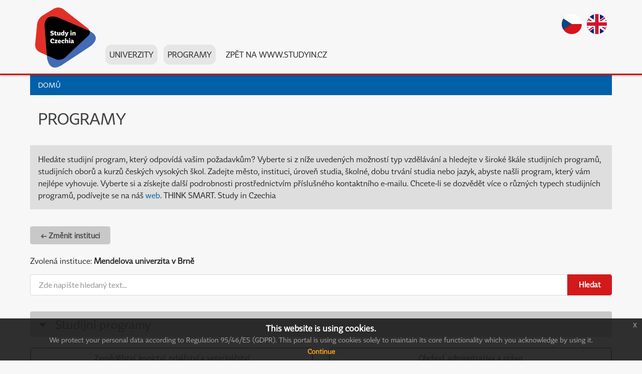

--- FILE ---
content_type: text/html; charset=utf-8
request_url: https://portal.studyin.cz/cs/?institution=mendelu&fspToken=8Hi48yVvQCg4U3cFvUjVF
body_size: 8409
content:
<!DOCTYPE html>
<html>
	<head>
				<meta charset="utf-8" />
		<meta http-equiv="X-UA-Compatible" content="IE=edge" />
		<meta name="viewport" content="width=device-width, initial-scale=1.0, maximum-scale=1.0" />
		<meta name="author" content="Kubita s.r.o." />
		<meta name="description" content="Study in Czechia" />

		<script async src="https://www.googletagmanager.com/gtag/js?id=G-KVBS7PW6LS"></script> 
	<script> window.dataLayer = window.dataLayer || []; function gtag(){dataLayer.push(arguments);} gtag("js", new Date()); gtag("config", "G-KVBS7PW6LS"); </script>
		
		<title>Find your study programme - Study in Czechia</title>

				<link rel="apple-touch-icon" sizes="180x180" href="/apple-touch-icon.png" />
		<link rel="icon" type="image/png" sizes="32x32" href="/favicon-32x32b.png" />
		<link rel="icon" type="image/png" sizes="16x16" href="/favicon-16x16b.png" />
		<link rel="manifest" href="/site.webmanifest" />
		<link rel="mask-icon" href="/safari-pinned-tab.svg" color="#5bbad5" />
		<meta name="msapplication-TileColor" content="#da532c" />
		<meta name="msapplication-config" content="/browserconfig.xml" />
		<meta name="theme-color" content="#ffffff" />
						<script type="text/javascript">
			var basePath = "";
			var locale = "cs";
			var environmentMode = "prod";
		</script>
			<script type="text/javascript" src="https://cdnjs.cloudflare.com/ajax/libs/jquery/2.1.3/jquery.min.js"></script>
			<script type="text/javascript" src="https://cdnjs.cloudflare.com/ajax/libs/react/0.13.3/react.min.js"></script>
			<script type="text/javascript" src="/js/react-mixin-manager.js"></script>
			<link rel="stylesheet" type="text/css" href="https://cdnjs.cloudflare.com/ajax/libs/semantic-ui/1.11.4/semantic.min.css" />

			<script type="text/javascript" src="https://cdnjs.cloudflare.com/ajax/libs/semantic-ui/1.11.4/semantic.min.js"></script>
			<script type="text/javascript" src="/js/react-semantic-ui.js"></script>
						<link rel="stylesheet" type="text/css" href="/css/CookieLaw/jquery-eu-cookie-law-popup.css" />

			<link rel="stylesheet" type="text/css" href="/css/studyinCommonStyles.css" />
			<link rel="stylesheet" type="text/css" href="/css/frontendStyle.css" />

				<script type="text/javascript" src="/ts/managers/Path/PathManager.js"></script>
		<script type="text/javascript" src="/js/svgToInline.js"></script>

		<script src="/js/CookieLaw/jquery-eu-cookie-law-popup.js"></script>

		<script type="text/javascript" src="/js/main.js"></script>

			<!-- Hotjar Tracking Code for https://www.studyin.cz -->
			<script>
				(function(h,o,t,j,a,r){

					h.hj=h.hj||function(){(h.hj.q=h.hj.q||[]).push(arguments)};

					h._hjSettings={
						hjid:2517918,
						hjsv:6
					};

					a=o.getElementsByTagName('head')[0];

					r=o.createElement('script');r.async=1;

					r.src=t+h._hjSettings.hjid+j+h._hjSettings.hjsv;

					a.appendChild(r);

				})(window,document,'https://static.hotjar.com/c/hotjar-','.js?sv=');
			</script>

					<link rel="stylesheet" type="text/css" href="/css/findYourStudyProgramme.css" />
	<script type="text/javascript" src="/js/findYourStudyProgramme.js"></script>



		<script>
		function loadScript(a){var b=document.getElementsByTagName("head")[0],c=document.createElement("script");c.type="text/javascript",
		c.src="https://tracker.metricool.com/resources/be.js",
		c.onreadystatechange=a,c.onload=a,b.appendChild(c)}
		loadScript(function(){beTracker.t({hash:"b63c974acb96afff26948f8ba4782bd3"})});
		</script>

		<!-- Meta Pixel Code -->
<script>
!function(f,b,e,v,n,t,s)
{if(f.fbq)return;n=f.fbq=function(){n.callMethod?
n.callMethod.apply(n,arguments):n.queue.push(arguments)};
if(!f._fbq)f._fbq=n;n.push=n;n.loaded=!0;n.version='2.0';
n.queue=[];t=b.createElement(e);t.async=!0;
t.src=v;s=b.getElementsByTagName(e)[0];
s.parentNode.insertBefore(t,s)}(window, document,'script',
'https://connect.facebook.net/en_US/fbevents.js');
fbq('init', '697711782466272');
fbq('track', 'PageView');
</script>
<noscript><img height="1" width="1" style="display:none"
src=https://www.facebook.com/tr?id=697711782466272&ev=PageView&noscript=1
 /></noscript>
<!-- End Meta Pixel Code -->






<!-- Google Tag Manager -->

<script>
(function(w,d,s,l,i){w[l]=w[l]||[];w[l].push({'gtm.start':
new Date().getTime(),event:'gtm.js'});var f=d.getElementsByTagName(s)[0],
j=d.createElement(s),dl=l!='dataLayer'?'&l='+l:'';j.async=true;j.src='https://www.googletagmanager.com/gtm.js?id='+i+dl;f.parentNode.insertBefore(j,f);
})(window,document,'script','dataLayer','GTM-KXGGSGRC');
</script>

<!-- End Google Tag Manager -->

	</head>
	<body id="home" class="eupopup eupopup-bottom">

	<!-- Google Tag Manager (noscript) -->
	<noscript><iframe src=https://www.googletagmanager.com/ns.html?id=GTM-KXGGSGRC height="0" width="0" style="display:none;visibility:hidden"></iframe></noscript>
	<!-- End Google Tag Manager (noscript) -->


			<script>
				(function(i,s,o,g,r,a,m){ i['GoogleAnalyticsObject']=r;i[r]=i[r]||function(){
				(i[r].q=i[r].q||[]).push(arguments)},i[r].l=1*new Date();a=s.createElement(o),
				m=s.getElementsByTagName(o)[0];a.async=1;a.src=g;m.parentNode.insertBefore(a,m)
				})(window,document,'script','https://www.google-analytics.com/analytics.js','ga');

				ga('create', 'UA-78246838-1', 'auto');
				ga('send', 'pageview');
			</script>
<header id="studyin-header">
	<div class="flex-container">
		<a class="logo" title="Domů" data-toggle="tooltip" data-placement="bottom"
		   href="https://www.studyin.cz/cs/">
			<img src="/images/logo/logo2.svg" class="svg" alt="Study in the Czech Republic" />
		</a>

		<button id="menuToggle" title="Menu" data-toggle="tooltip" data-placement="bottom">
			<div class="burgerIcon">
				<span></span>
				<span></span>
				<span></span>
				<span></span>
			</div>
			<div class="burgerTitle">Menu</div>
		</button>

			<nav id="langSwitch-desktop">
				<ul class="langSwitch">
					<li>
						<a title="Česky" data-toggle="tooltip" data-placement="bottom"
						   href="/cs/?institution=mendelu&amp;fspToken=8Hi48yVvQCg4U3cFvUjVF"
						   data-original-title="Česky">
							<img src="/images/flags/flag-cs.svg" class="svg" alt="Česky" />
						</a>
					</li>
					<li class="active">
						<a title="English" data-toggle="tooltip" data-placement="bottom"
						   href="/en/?institution=mendelu&amp;fspToken=8Hi48yVvQCg4U3cFvUjVF"
						   data-original-title="English">
							<img src="/images/flags/flag-en.svg" class="svg" alt="English" />
						</a>
					</li>
				</ul>
			</nav>

		<div id="menuWrapper">

				<nav id="langSwitch-mobile">
					<ul class="langSwitch">
						<li>
							<a title="Česky" data-toggle="tooltip" data-placement="bottom"
							   href="/cs/?institution=mendelu&amp;fspToken=8Hi48yVvQCg4U3cFvUjVF"
							   data-original-title="Česky">
								<img src="/images/flags/flag-cs.svg" class="svg" alt="Česky" />
							</a>
						</li>
						<li class="active">
							<a title="English" data-toggle="tooltip" data-placement="bottom"
							   href="/en/?institution=mendelu&amp;fspToken=8Hi48yVvQCg4U3cFvUjVF"
							   data-original-title="English">
								<img src="/images/flags/flag-en.svg" class="svg" alt="English" />
							</a>
						</li>
											</ul>
				</nav>

			<nav id="menu-main">
				<ul class="level-1">
					<li>
						<a
							title="Univerzity"

							id="menuItemId_3" href="/cs/find-your-institution/">
							Univerzity
						</a>
					</li>
					<li>
						<a
							title="Programy"
							id="menuItemId_4" href="/cs/">
							Programy
						</a>
					</li>
					<li>
						<a href="https://www.studyin.cz/cs/"
						   title="Zpět na www.studyin.cz"

						   id="menuItemId_1">
							Zpět na www.studyin.cz
						</a>
					</li>
				</ul>
			</nav>
		</div>
		<div id="menuOverlay"></div>
	</div>
</header>

						<div class="page container">
			<div class="centered row">
				<div class="column">
					<div id="mainContent">
						<div id="contentSubPage">
							<div id="subpageContent">
<div id="breadcrumbs">
    <ul>
        <li>
            <a href="https://www.studyin.cz/cs/">Domů</a>
        </li>
    </ul>
</div>
	<div id="fieldOfStudyListContainer">

		<h1>
			Programy
		</h1>

		<p class="pretext">
			Hledáte studijní program, který odpovídá vašim požadavkům? Vyberte si z níže uvedených možností typ vzdělávání a hledejte v široké škále studijních programů, studijních oborů a kurzů českých vysokých škol. Zadejte město, instituci, úroveň studia, školné, dobu trvání studia nebo jazyk, abyste našli program, který vám nejlépe vyhovuje. Vyberte si a získejte další podrobnosti prostřednictvím příslušného kontaktního e-mailu. Chcete-li se dozvědět více o různých typech studijních programů, podívejte se na náš <a href="https://www.studyin.cz/study/what-to-study/" target="_blank">web</a>. THINK SMART. Study in Czechia
		</p>

			<div class="outerSticky">
				<div id="backLink" class="ui sticky uni">
					<div class="innerSticky">
							<a class="ui button showLoading" href="/cs/find-your-institution/?institution=mendelu">&larr; Změnit instituci</a>
					</div>
				</div>
			</div>
			<br />

			<p>
				Zvolená instituce: <strong>Mendelova univerzita v Brně</strong>
			</p>

			<div >
				<form action="/cs/extern-redir/find-all-study-programmes" method="post" class="ui fluid action input searchBar">
					<input id="fulltext" name="fulltext" placeholder="Zde napište hledaný text..." type="text" />
					<button type="submit" value="Search" class="ui teal button" id="search">Hledat</button>
																				</form>
			</div>


				<div class="">
					<div class="subjectAreaGroupItem expanded">
						<h2>
							<a href="#" class="title expandTitle"><i class="caret down icon"></i> Studijní programy</a>
						</h2>

						<div class="content">
							<div class="ui grid">
								<div class="ui doubling two column row">
										<div class="wide column">
											<a class="ui toggle button showLoading fieldOfStudyButton" href="/cs/find-your-study-programme/agriculture--forestry--fisheries-and-veterinary?institution=mendelu&amp;typeOfStudy=degree&amp;fspToken=8Hi48yVvQCg4U3cFvUjVF">Zemědělství, lesnictví, rybářství a veterinářství</a>
										</div>
										<div class="wide column">
											<a class="ui toggle button showLoading fieldOfStudyButton" href="/cs/find-your-study-programme/business--administration-and-law?institution=mendelu&amp;typeOfStudy=degree&amp;fspToken=8Hi48yVvQCg4U3cFvUjVF">Obchod, administrativa a právo</a>
										</div>
										<div class="wide column">
											<a class="ui toggle button showLoading fieldOfStudyButton" href="/cs/find-your-study-programme/engineering--manufacturing-and-construction?institution=mendelu&amp;typeOfStudy=degree&amp;fspToken=8Hi48yVvQCg4U3cFvUjVF">Technika, výroba a stavebnictví</a>
										</div>
										<div class="wide column">
											<a class="ui toggle button showLoading fieldOfStudyButton" href="/cs/find-your-study-programme/information-and-communication-technologies--icts-?institution=mendelu&amp;typeOfStudy=degree&amp;fspToken=8Hi48yVvQCg4U3cFvUjVF">Informační a komunikační technologie (ICT)</a>
										</div>
										<div class="wide column">
											<a class="ui toggle button showLoading fieldOfStudyButton" href="/cs/find-your-study-programme/social-sciences--journalism-and-information?institution=mendelu&amp;typeOfStudy=degree&amp;fspToken=8Hi48yVvQCg4U3cFvUjVF">Společenské vědy, žurnalistika a informační vědy</a>
										</div>
								</div>
							</div>
						</div>
					</div>
					<div class="subjectAreaGroupItem expanded">
						<h2>
							<a href="#" class="title expandTitle"><i class="caret down icon"></i> Jazykové a přípravné kurzy</a>
						</h2>

						<div class="content">
							<div class="ui grid">
								<div class="ui doubling two column row">
										<div class="wide column">
											<a class="ui toggle button showLoading fieldOfStudyButton" href="/cs/find-your-study-programme/language-courses?institution=mendelu&amp;typeOfStudy=language&amp;fspToken=8Hi48yVvQCg4U3cFvUjVF">Jazykové a přípravné kurzy</a>
										</div>
								</div>
							</div>
						</div>
					</div>
				</div>

	</div>
							</div>
							<div class="clear"></div>
						</div>
					</div>
				</div>
			</div>
		</div>

		<div class="clear"></div>
<footer id="footer">
    <div class="footerTop">
        <div class="flex-container">
            <div class="row">
                <div class="col-sxs-12 col-md-6">
                    <p>
                        <strong>Dům zahraniční spolupráce</strong><br />
                        Na Poříčí 1035/4, 110 00 
                        
                        
                        Praha, Česká republika    <br />
                        
                        
                        <a href="https://www.dzs.cz/en/">www.dzs.cz</a><br />
						<a href="&#109;&#97;&#105;&#108;&#116;&#111;&#58;%69%6e%66%6f@%73%74%75%64%79%69%6e.%63%7a">info@studyin.cz</a>
                    </p>
                </div>
                <div class="col-sxs-12 col-md-6">
                    <p>
                        Study in Czechia je iniciativou Domu zahraniční spolupráce (DZS), jehož zřizovatelem je Ministerstvo školství, mládeže a tělovýchovy. Jsme tvým oficiálním zdrojem informací při výběru vysoké školy a studijního programu v Česku.
                    </p>
                </div>
                <div class="col-sxs-12 footerLogos">
                    <a href="https://www.studyin.cz/cs/"><img src="/images/logo/StudyIn-Czechia_logo_CERNA.svg" class="svg" alt="Study in the Czech Republic" /></a>
                        <a href="https://www.dzs.cz/"><img src="/images/logo/logo-dzs-cz.svg" class="svg" alt="DZS" /></a>
                    
                    <a href="https://www.studyin.cz/alumni/"><svg height="139.213" width="144" viewBox="0 0 169.10667 179.21333" xmlns="http://www.w3.org/2000/svg" class="svg replaced-svg"><path d="m1195.43 590.957-15.8-20.977-153.57 345.489 131.97-91.653c.63-.437 62.87-44.675 73.67-112.668 6.27-39.468-5.93-79.918-36.27-120.191zM1159 542.578 955.035 271.719l-778.496 53.812c-.086 0-1.133.09-2.684.27l126.731 706.269 336.41 153.59 341.563-237.203L1159 542.578zM955.063 1001.29l-286.336 198.85 9.433 4.31c.352.16 36.18 16.13 80.332 16.13 65.75 0 114.219-34.02 144.043-101.11l52.528-118.18zm-346.727 204.27L307.035 1068l26.672 148.64c.172.97 18.262 97.5 84.871 97.5 22.16 0 48.098-10.21 77.082-30.33l112.676-78.25zm-340.949-188.65L144.418 331.66c-25.922 7.012-61.941 21.758-86.41 52.344-24.301 30.371-32.844 70.976-25.38 120.742l38.86 259.203c.27 1.758 28.16 176.399 187.809 249.271l8.09 3.69zm-120.5-841.398 21.66 120.699c3.262-.391 5.398-.57 5.891-.609l759.082-52.461-8.125-10.782c-1.082-1.437-110.274-143.398-285.879-162.629L282.273 30.57c-.046 0-5.527-.57-14.175-.57-21.36 0-74.203 3.75-103.231 38.46-20.32 24.27-26.371 60.29-17.98 107.052zm843.84 93.75 182.203 241.949 51.45-115.723c.28-.683 28.89-66.597 3.4-105.726-13.29-20.41-40.31-30.742-80.29-30.742-5.75 0-11.78.218-18.16.671l-138.603 9.571zM1219.4 572.91c35.49 47.11 49.58 95.309 41.88 143.219-12.95 80.691-83.14 130.246-86.12 132.316l-172.59 119.856-72.613 163.359c-43.703 98.29-117.363 118.92-171.465 118.92-50.929 0-91.086-18.06-92.773-18.83l-25.656-11.71-127.293 88.41c-34.102 23.68-65.793 35.69-94.192 35.69-91.422 0-113.5-117.22-114.402-122.2l-30.348-169.1-27.004-12.33C72.547 960.957 42.996 776.23 41.816 768.398L2.957 509.18c-8.758-58.457 1.93-106.934 31.777-144.121 30.489-37.989 73.981-55.278 104.352-63.129l-21.727-121.129c-10.031-55.903-1.793-100.18 24.496-131.602C177.664 6.391 236.328 0 268.098 0c10.425 0 17.152.719 17.429.738l357.262 39.16C831.598 60.59 944.633 208.031 949.352 214.301l19.851 26.379 158.057-10.918c6.96-.481 13.77-.742 20.23-.742 50.83 0 86.31 14.96 105.48 44.46 34.32 52.809.3 130.875-1.16 134.176l-58.23 130.977 25.82 34.277" style="fill:#231f20;fill-opacity:1;fill-rule:nonzero;stroke:none" transform="matrix(.13333 0 0 -.13333 0 179.213)"></path><path d="M828.734 626.582c0-7.969 6.379-14.043 14.641-14.043s14.629 6.074 14.629 14.043c0 7.969-6.367 14.063-14.629 14.063s-14.641-6.094-14.641-14.063zm1.594-97.422h26.094v76.856l-26.094-4.356v-72.5zm-89.894 0h26.086v51.778c4.5 3.027 9.421 4.921 13.347 4.921 5.215 0 8.555-2.461 8.555-9.277V529.16h26.086v51.485c0 16.953-9.699 25.351-22.168 25.351-8.125 0-17.402-3.476-25.82-9.414l-.586 9.414-25.5-4.355V529.16zm-131.368 0h26.079v51.778c3.921 3.027 7.984 4.921 11.324 4.921 4.492 0 7.402-2.461 7.402-9.277V529.16h26.074v47.559c0 1.445-.136 2.617-.293 3.926 4.075 3.32 8.282 5.214 11.621 5.214 4.504 0 7.258-2.617 7.258-9.277V529.16h26.074v51.485c0 16.953-8.976 25.351-20.714 25.351-8.114 0-18.133-3.769-27.129-10.586-3.77 6.953-9.852 10.586-17.676 10.586-7.539 0-16.25-3.476-23.941-9.414l-.579 9.414-25.5-4.355V529.16zm-90.046 72.481v-48.868c0-16.953 9.707-25.351 22.168-25.351 8.128 0 17.41 3.613 25.828 9.414l1.164-7.676h24.918v76.836l-26.082-4.355v-48.985c-4.5-3.222-9.426-5.097-13.348-5.097-5.23 0-8.563 2.617-8.563 9.277v49.16l-26.085-4.355zm-41.907-72.481h26.086v113.36l-26.086-4.336V529.16zm-67.867 63.496 5.078 19.278 5.223-19.278 5.801-21.894h-22.043l5.941 21.894zm-46.98-63.496h29.875l5.504 20.586h33.351l5.66-20.586h31.032l-35.532 102.93h-34.359l-35.531-102.93M846.117 725.617c0 5.66 4.063 10.149 15.684 11.313v-13.782c-2.188-1.738-6.238-4.199-9.735-4.199-3.769 0-6.105 2.321-5.949 6.668zm-25.652-2.898c0-13.328 10-21.297 22.324-21.297 6.961 0 15.957 2.746 22.918 9.707 4.063-7.684 11.875-11.012 28.106-8.84l2.617 18.109c-6.524 0-8.555 1.883-8.555 6.961v22.629c0 20.297-9.266 30-27.234 30-11.328 0-21.914-2.031-35.246-6.515l3.332-17.684c11.453 4.789 19.421 6.102 24.793 6.102 5.656 0 8.281-3.34 8.281-8.418v-3.485c-28.438-2.179-41.336-11.019-41.336-27.269zm-37.988 77.871c0-7.973 6.375-14.055 14.636-14.055 8.262 0 14.629 6.082 14.629 14.055 0 7.969-6.367 14.058-14.629 14.058-8.261 0-14.636-6.089-14.636-14.058zm1.601-97.43h26.082v76.848l-26.082-4.348v-72.5zm-89.902 0h26.082v51.766c4.504 3.043 9.426 4.933 13.351 4.933 5.223 0 8.555-2.472 8.555-9.281V703.16h26.094v51.477c0 16.949-9.707 25.351-22.168 25.351-8.125 0-17.414-3.468-25.832-9.41v45.949l-26.082-4.351V703.16zm-79.172 37.258c0-26.688 17.684-38.996 38.574-38.996 8.547 0 17.969 1.738 28.692 6.078l-3.622 17.828c-7.824-3.047-14.921-4.93-20.722-4.93-10.156 0-16.555 5.797-16.555 20.02 0 14.648 8 21.031 18.449 20.449l.711-17.41 19.121 4.352 1.457 25.808c-8.254 4.199-17.382 6.371-25.5 6.371-21.761 0-40.605-14.34-40.605-39.57zm-42.77 23.504c6.672 0 9.575-6.25 9.575-14.234l-21.75-1.45c1.879 10.883 6.957 15.684 12.175 15.684zm-37.988-24.664c0-26.528 18.699-37.836 40.164-37.836 9.137 0 18.551 1.738 29.278 6.086l-3.629 17.262c-22.024-7.832-37.68-6.821-40.293 9.418h46.382c1.739 27.109-8.113 45.8-33.625 45.8-19.132 0-38.277-14.187-38.277-40.73zm-72.078-36.098h61.051l1.297 18.977h-31.317l12.758 14.211 18.559 22.929v18.969h-61.192l-1.156-18.969h31.316l-12.757-14.078-18.559-23.062V703.16zm-96.992 51.469c0-37.129 24.492-53.207 52.051-53.207 11.89 0 24.211 3.035 34.636 7.969l-4.347 20c-9.555-3.633-19.27-6.383-27.821-6.383-14.215 0-25.386 8.262-25.386 31.621 0 21.031 10.148 32.633 24.082 32.633 2.023 0 4.207-.293 6.086-.871l.871-23.93 23.617 4.199 1.449 32.617c-10.719 5.942-21.144 8.551-32.316 8.551-30.309 0-52.922-20.719-52.922-53.199" style="fill:#231f20;fill-opacity:1;fill-rule:nonzero;stroke:none" transform="matrix(.13333 0 0 -.13333 0 179.213)"></path></svg></a>
                    
                    
                    
                    
                            <a href="https://www.msmt.cz/?lang=1"><img src="/images/logo/MSMT_logo_text_black_cz.svg" class="svg" alt="MŠMT" /></a>
                            
                            
                            <a href="https://commission.europa.eu/about-european-commission/departments-and-executive-agencies/education-youth-sport-and-culture_cs" _target='blank'><img src="/images/logo/EU_Logo_CERNA-left-CS.svg" class="svg" alt="MŠMT" /></a>
                            

                    <!--<a href="http://www.czechcentres.cz/en/"><img src="/images/logo/logo-cc.svg" class="svg" alt="Česká Centra"></a>-->
                </div>
            </div>
        </div>
    </div>
    <div class="flex-container wrap footerBottom">
        <p class="copyright">
            
            
            &copy; 2023 Dům zahraniční spolupráce.
        </p>
        <ul class="footerSocial">
            <li><a href="https://www.facebook.com/studyincz/"><img src="/images/icons/icon-facebook.svg" class="svg" alt="Facebook" /></a></li>
            <li><a href="https://www.instagram.com/studyinczechia/"><img src="/images/icons/icon-instagram.svg" class="svg" alt="Instagram" /></a></li>
            <li><a href="https://www.linkedin.com/groups/8915150/"><svg version="1.1" id="icon-linkedin" xmlns="http://www.w3.org/2000/svg" xmlns:xlink="http://www.w3.org/1999/xlink" viewBox="0 0 455.731 455.731" width="24" height="24" class="svg replaced-svg">

<g>
	<rect x="0" y="0" fill="#ffffff"   width="455.731" height="455.731"></rect>
    <g>
		<path fill="#000000" d="M107.255,69.215c20.873,0.017,38.088,17.257,38.043,38.234c-0.05,21.965-18.278,38.52-38.3,38.043    c-20.308,0.411-38.155-16.551-38.151-38.188C68.847,86.319,86.129,69.199,107.255,69.215z"></path>
        <path fill="#000000" d="M129.431,386.471H84.71c-5.804,0-10.509-4.705-10.509-10.509V185.18    c0-5.804,4.705-10.509,10.509-10.509h44.721c5.804,0,10.509,4.705,10.509,10.509v190.783    C139.939,381.766,135.235,386.471,129.431,386.471z"></path>
        <path fill="#000000"  d="M386.884,241.682c0-39.996-32.423-72.42-72.42-72.42h-11.47c-21.882,0-41.214,10.918-52.842,27.606    c-1.268,1.819-2.442,3.708-3.52,5.658c-0.373-0.056-0.594-0.085-0.599-0.075v-23.418c0-2.409-1.953-4.363-4.363-4.363h-55.795    c-2.409,0-4.363,1.953-4.363,4.363V382.11c0,2.409,1.952,4.362,4.361,4.363l57.011,0.014c2.41,0.001,4.364-1.953,4.364-4.363    V264.801c0-20.28,16.175-37.119,36.454-37.348c10.352-0.117,19.737,4.031,26.501,10.799c6.675,6.671,10.802,15.895,10.802,26.079    v117.808c0,2.409,1.953,4.362,4.361,4.363l57.152,0.014c2.41,0.001,4.364-1.953,4.364-4.363V241.682z"></path>
	</g>
</g>
</svg></a></li>
            <li><a href="https://www.youtube.com/channel/UCsi-3FFPfJ3ImCxRLRk3pKw"><img src="/images/icons/icon-youtube.svg" class="svg" alt="Youtube" /></a></li>
        </ul>
      
        
        <p class="colophon">
                        Webdesign: <a style='text-decoration:none' href="http://www.it-pro.cz/">IT-PRO&nbsp;s.r.o.</a>
                    </p>
        
    </div>
</footer>

	</body>
</html>


--- FILE ---
content_type: text/css
request_url: https://portal.studyin.cz/css/frontendStyle.css
body_size: 5726
content:
@import url("https://fonts.googleapis.com/css?family=Roboto:300,400,500,700");




@font-face {
 font-family:"Tabac-Sans-Regular";
 src:url("../fonts/Tabac-Sans-Regular-9531409e5f6d548c2ccc3429d9d5db69.woff2") format("woff2"),
 url("../fonts/Tabac-Sans-Regular-9531409e5f6d548c2ccc3429d9d5db69.woff") format("woff");
 font-weight:normal;
 font-style:normal
}
@font-face {
 font-family:"Tabac-Sans-Italic";
 src:url("../fonts/Tabac-Sans-Italic-939c7bc3092f331c10e75335f85f45a5.woff2") format("woff2"),
 url("../fonts/Tabac-Sans-Italic-939c7bc3092f331c10e75335f85f45a5.woff") format("woff");
 font-weight:normal;
 font-style:normal
}
@font-face {
 font-family:"Tabac-Sans-Medium";
 src:url("../fonts/Tabac-Sans-Medium-d23f8740111ebe4d8696746de3c02d6d.woff2") format("woff2"),
 url("../fonts/Tabac-Sans-Medium-d23f8740111ebe4d8696746de3c02d6d.woff") format("woff");
 font-weight:normal;
 font-style:normal
}
@font-face {
 font-family:"Tabac-Sans-Medium-Italic";
 src:url("../fonts/Tabac-Sans-Medium-Italic-efe8b43cd4c6beea0d2dad38a2fa0925.woff2") format("woff2"),
 url("../fonts/Tabac-Sans-Medium-Italic-efe8b43cd4c6beea0d2dad38a2fa0925.woff") format("woff");
 font-weight:normal;
 font-style:normal
}


html {
    background-color: #f7f7f7;
    font-family: 'Tabac-Sans-Regular', Arial, sans-serif;
}

body {
    /*background-color: #c7c8ca;*/
    background-color: #f7f7f7;
    height: auto;
    overflow: visible;
    line-height: 1;
}

a {
    color: #0060a8;
}

a sup {
    top: -1em;
}

a sup i {
    font-size: 0.8rem !important;
}

.d-none {
    height: 1px;
    overflow: hidden;
}

h1, h2, h3, h4, h5 {
    font-family:'Tabac-Sans-Regular', sans-serif;
}

h1 {
    text-transform: uppercase;
    font-weight: lighter;
    color: #404040;
    margin: 0 0 1rem;
    padding: 1rem;
    font-size: 2rem;
    text-align: left;
}

.titleWrapper h1 {
    display: inline-block;
    min-width: 60%;
    color: #fff;
    background-color: #d21a1a;
    margin: 0;
    padding: 1rem 1.5rem;
    margin-bottom: 1.5rem;
    border-bottom-right-radius: 8px;
}

.titleWrapper.small h1 {
    font-size: 1.45em;
}

.mainHeader {
    padding-bottom: 1.5rem;
    background-color: #dedede;
}

.pretext {
    padding: 1rem;
    margin-bottom: 2rem;
    background-color: #dedede;
    line-height: 1.5rem;
}

h2 {
    font-weight: lighter;
    color: #404040;
    margin: 0;
    padding: 17px 0; /* 17px 20px */
    font-size: 1.5rem;
    text-align: left;
}

h3 {
    font-weight: lighter;
    color: #404040;
    margin: 0;
    padding: 1rem 0; /* 17px 20px */
    font-size: 1.3rem;
    text-align: left;
}

h4 {
    padding-left: 1rem;
    text-align: left;
}

.defaultTitle {
    font-weight: bold;
    margin-bottom: 5px;
}

.sectionTitle {
    font-weight: lighter;
    color: #404040;
    margin: 0;
    padding: 17px 0;
    font-size: 1.5rem;
    text-align: center;
    text-transform: uppercase;
}

#background1 {
    position: absolute;
    width: 100%;
    height: 0;
    z-index: -2;

    /* gradient definition */
    background: -webkit-linear-gradient(#3c83b1, #42a2d2); /* For Safari 5.1 to 6.0 */
    background: -o-linear-gradient(#3c83b1, #42a2d2); /* For Opera 11.1 to 12.0 */
    background: -moz-linear-gradient(#3c83b1, #42a2d2); /* For Firefox 3.6 to 15 */
    background: linear-gradient(#3c83b1, #42a2d2); /* Standard syntax */
}

#background2 {
    position: absolute;
    width: 100%;
    height: 100vh;
    margin-top: 0;
    z-index: -1;

    /* gradient definition */
    background: -webkit-linear-gradient(#eef3ef, #c7c8ca); /* For Safari 5.1 to 6.0 */
    background: -o-linear-gradient(#eef3ef, #c7c8ca); /* For Opera 11.1 to 12.0 */
    background: -moz-linear-gradient(#eef3ef, #c7c8ca); /* For Firefox 3.6 to 15 */
    background: linear-gradient(#eef3ef, #c7c8ca); /* Standard syntax */
}

#mainContent {
    background-color: #f7f7f7;
    margin-top: 150px;
    min-height: 600px;
}

#mainContent .row {
    margin: 0;
}

#header {
    /* gradient definition */
    /*background: -webkit-linear-gradient(#47aad4, #298ab5); !* For Safari 5.1 to 6.0 *!*/
    /*background: -o-linear-gradient(#47aad4, #298ab5); !* For Opera 11.1 to 12.0 *!*/
    /*background: -moz-linear-gradient(#47aad4, #298ab5); !* For Firefox 3.6 to 15 *!*/
    /*background: linear-gradient(#47aad4, #298ab5); !* Standard syntax *!*/

    background: #15406a repeat scroll 0 0 !important;
    position: relative;
    width: 100%;
}

#topLogo {
    width: 100%;
}

#menu-main ul {
    float: left;
    margin-left: 10px;
}

#menuWrapper {
    width: calc(100% - 130px);
}

#menuWrapper #menu-main nav a {
    font-family: Arial, sans-serif;
    font-family:'Tabac-Sans-Regular', sans-serif;
}

@media (min-width: 1280px) {
    #studyin-header .logo svg {
        height: 120px;
        width: 121px;
    }
}

.strong {
    font-weight: bold;
}

.mt2rem {
    margin-top: 2rem;
}

/* Breadcrumbs */

#breadcrumbs ul {
    display: block;
    margin: 0;
    padding: 0 0 0 0.2rem;
    list-style-type: none;
    background-color: #0060a8; /*#387bad;*/
    overflow: hidden;
    /*background-color: #1b669d;*/
    /*background-color: #15406a;*/
}

#breadcrumbs li .separator {
    position: relative;
    height: 1em;
    width: 1em;
    margin-right: 0.5em;
    padding: 0;
}

#breadcrumbs li .separator:after {
    /*display: block;*/
    content: "";
    width: 0.6em;
    height: 0.6em;
    -webkit-box-sizing: border-box;
    -moz-box-sizing: border-box;
    box-sizing: border-box;
    border-top: 1px solid #fff;
    border-right: 1px solid #fff;
    position: absolute;
    top: 0.8rem;
    right: 0;
    transform: translateX(-0.1em) translateY(0.2em) rotate(45deg);
}

#breadcrumbs li a, #breadcrumbs li span {
    float: left;
    padding: 0.8rem;
    font-size: 14px;
    color: #fff;
    text-transform: uppercase;
    font-family: Arial, sans-serif;
    font-family:'Tabac-Sans-Regular', sans-serif;
}

#breadcrumbs li a {
    /*font-weight: bold;*/
}

/* Map CR */

#mapCR {
    width: 100%;
    padding-bottom: 20px;
}

/* SUBPAGE - home page */

div#homepageContent {
    margin-left: -2%;
    width: 104%;
}

div#homepageContent div {
    height: 50%;
    min-height: 50%;
}

div#homepageContent img {
    display: none;
    margin: 5px 0;
}

div#homepageContent {
    margin-bottom: 20px;
}

#divArrowStudyin {
    display: block;
}

#divArrowStudyin img {
    position: relative;
    width: 100%;
    z-index: 1;
}

/* overriding fly animation */

@-webkit-keyframes flyInLeft {
    0% {
        opacity: 0;
        -webkit-transform: translate3d(1500px, 0, 0);
        transform: translate3d(1500px, 0, 0);
    }

    100% {
        -webkit-transform: none;
        transform: none;
    }
}

@keyframes flyInLeft {
    0% {
        opacity: 0;
        -webkit-transform: translate3d(1500px, 0, 0);
        transform: translate3d(1500px, 0, 0);
    }

    100% {
        -webkit-transform: none;
        transform: none;
    }
}

@-webkit-keyframes flyInRight {
    0% {
        opacity: 0;
        -webkit-transform: translate3d(-1500px, 0, 0);
        transform: translate3d(-1500px, 0, 0);
    }

    100% {
        -webkit-transform: none;
        transform: none;
    }
}

@keyframes flyInRight {
    0% {
        opacity: 0;
        -webkit-transform: translate3d(-1500px, 0, 0);
        transform: translate3d(-1500px, 0, 0);
    }

    100% {
        -webkit-transform: none;
        transform: none;
    }
}

a#findYourStudyProgramme {

}

a#findYourStudyProgramme img {
    position: relative;
    width: 100%;
    z-index: 1;
}

a#findYourInstitution {
}

a#findYourInstitution img {
    margin-left: 2%;
    position: relative;
    width: 98%;
    z-index: 1;
}

/* SUBPAGE - City content */
#cityContent {
    position: relative;
}

#cityContent .institutionGridHeader,
#cityContent .mainHeader {
    margin-bottom: 2rem;
}

/* SUBPAGE - Find your study programme */

#fieldOfStudyListContainer {
    padding-top: 10px;
    margin-bottom: 80px;
}

.searchBar {
    margin-bottom: 2rem;
}

.searchBar .counter {
    padding: 8px 0;
    text-align: right;
    font-weight: bold;
}

#fieldOfStudyListContainer .newSearch {
    float: right;
    margin-top: 10px;
}

#fieldOfStudyListContainer .subjectAreaGroupItem {
    margin-bottom: 1rem;
}

#fieldOfStudyListContainer .subjectAreaGroupItem h2 {
    padding: 0;
}

#fieldOfStudyListContainer .subjectAreaGroupItem h2 a {
    display: block;
    padding: 10px;
    background-color: #c8c8c8;
    color: rgba(0, 0, 0, 0.6);
    font-size: 1.5rem;
    border-radius: 4px;

    -o-transition: .3s;
    -ms-transition: .3s;
    -moz-transition: .3s;
    -webkit-transition: .3s;
    transition: .3s;
}

#fieldOfStudyListContainer .subjectAreaGroupItem h2 a:hover {
    background-color: #e8e8e8;
    color: #000;
}

#fieldOfStudyListContainer .subjectAreaGroupItem .content {
    padding-top: 1rem;
    display: none;
}

#fieldOfStudyListContainer .fieldOfStudyButton {
    width: 100%;
    margin-bottom: 1rem;
    font-size: 15px;
}

#filterH2 {
    padding: 17px 20px;
}

#top {
    display: none;
}

#filterMenu {
    background-color: transparent;
    box-shadow: none;
}

#filterMenu.ui.menu {
    margin: -10px -10px 0;
}

#filterMenu .row {
    padding: 0.5rem 0;
}

#filterMenu .row .column {
    text-align: center;
    padding: 0 !important;
}

.fieldsOfStudy a.ui.button {
    float: left;
    width: auto;
    margin: 5px 10px 5px 0;
    padding: 0.78571em 1em 0.78571em;
}

.fieldOfStudyButton.ui.button,
#filterMenu a {
    display: inline-block;
    margin: 5px 10px 5px 0;
    padding-left: 12px;
    padding-right: 12px;
    color: #737270;
    background-color: #ffffff;
    border: 2px solid #848587;
    border-radius: 5px;

    -o-transition: .3s;
    -ms-transition: .3s;
    -moz-transition: .3s;
    -webkit-transition: .3s;
    transition: .3s;
}

#filterMenu a {
    width: 90%;
    margin: 13px;
}

#filterMenu a:hover, .fieldOfStudyButton.ui.button:hover {
    color: #4a4947 !important;
    border-color: #4a4947 !important;
    background-color: #ebebeb !important;
}

#filterMenu a.active {
    color: #fcfff6 !important;
    background-color: #de2b0d !important;
}

.checkImg {
    position: absolute;
    top: 5px;
    right: 2.5%;
}

#activeFiltersList .button {
    position: relative;
    margin-right: 15px;
    margin-top: 15px;
}

.removeImg {
    position: absolute;
    top: -8px;
    right: -8px;
}

#fulltextWrapper {
    margin: 0 4px;
}

#concreteFilterContent {
    padding: 0 2rem;
}

#concreteFilterContent, #tuitionFilter, #durationFilter {
    margin: 0 0.8rem 1.5rem;
    background-color: #c2c2c2;
    height: 100%;
    border-radius: 0.25rem;
}

#tuitionFilter .field, #durationFilter .field {
    padding-top: 10px;
}

#concreteFilterContent .column {
    padding: 10px 0 !important;
}

#concreteFilterContent h3 {
    padding-top: 10px;
    margin: 20px 0 -10px -20px;
}

#filterContent {
    position: relative;
}

#filterContent,
#filterContent .sticky,
#filterContainer,
.innerSticky {
    background-color: #dedede;
}

#filterContainer {
    height: 100%;
    box-shadow: 0 1px 2px 0 rgba(45, 45, 45, 0.25);
}

#activeFiltersList {
    padding: 0 3px 10px;
}

#activeFiltersList .label {
    margin: 0.5rem;
}

#programmesList {
    background-color: #f7f7f7;
    margin: 0 -20px;
    padding-top: 0;
}

#programmesList .column {
    padding: 0;
}

#programmesList .item {
    min-height: 478px;
}

#programmesList .item > .content {
    /*padding: 0.5em;*/
    font-family: Arial, sans-serif;
    font-family:'Tabac-Sans-Regular', sans-serif;
}

#programmesList .item .content .divider {
    margin: 0;
}

#programmesList .item .header {
    font-weight: 600;
    text-transform: uppercase;
    font-family: Arial, sans-serif;
    font-family:'Tabac-Sans-Regular', sans-serif;
    font-size: 19px;
}

#programmesList .item .meta span {
    margin: 1em;
}

/* barvy stitku studijnich programu */
/* Degree programmes */
#programmesList .item .meta span.typeOfStudy-1,
#programmesList .item .meta span.typeOfStudy-1::before {
    background-color: #e8e8e8;
    font-family: Arial, sans-serif;
    font-family:'Tabac-Sans-Regular', sans-serif;
}

/* Exchange and study abroad programmes */
#programmesList .item .meta span.typeOfStudy-2,
#programmesList .item .meta span.typeOfStudy-2::before {
    background-color: #88e880;
}

/* MBA programmes */
#programmesList .item .meta span.typeOfStudy-3,
#programmesList .item .meta span.typeOfStudy-3::before {
    background-color: #88caf5;
}

/* Language courses */
#programmesList .item .meta span.typeOfStudy-4,
#programmesList .item .meta span.typeOfStudy-4::before {
    background-color: #e8e8e8;
}

/* Summer schools */
#programmesList .item .meta span.typeOfStudy-5,
#programmesList .item .meta span.typeOfStudy-5::before {
    background-color: #e8e8e8;
}

/* Lifelong learning courses */
#programmesList .item .meta span.typeOfStudy-6,
#programmesList .item .meta span.typeOfStudy-6::before {
    background-color: #e8cd8d;
}

#programmesList .item .content table tr td:first-child {
    width: 25%;
    text-align: right;
}

#searchSpan {
    display: none;
}

#resultsCount, .norecords {
    display: block;
    width: 325px;
    margin: 0 auto 2rem;
    padding: 8px;
    text-align: center;
    background-color: #c8c8c8;
    border-bottom-right-radius: 0.2857rem;
    border-bottom-left-radius: 0.2857rem;
    font-family: Arial, sans-serif;
    font-family:'Tabac-Sans-Regular', sans-serif;
}

#loading {
    min-height: 30vh;
}

#rangeSliderWrapper {
    width: 100%;
    text-align: center;
    margin-bottom: 10px;

    display: -webkit-box;
    display: -moz-box;
    display: -ms-flexbox;
    display: -webkit-flex;
    display: flex;
}

.mobileSize #rangeSliderWrapper {
    display: block;
}

#rangeSliderWrapper .ui-rangeslider .ui-rangeslider-sliders {
    margin: 0 20px;
}

#rangeSliderWrapper #rangeBeginName {
    display: inline-block;
    flex-grow: 1;
    -webkit-flex-grow: 1;
    max-width: 20%;
    min-width: 110px;
}

#rangeSliderWrapper #rangeSliderInnerWrapper {
    display: inline-block;
    flex-grow: 2;
    -webkit-flex-grow: 2;
}

.mobileSize #rangeSliderWrapper #rangeSliderInnerWrapper {
    display: block;
    width: 100%;
}

#rangeSliderWrapper #rangeEndName {
    display: inline-block;
    flex-grow: 1;
    -webkit-flex-grow: 1;
    max-width: 20%;
    min-width: 110px;
}

#rangeSeparator {
    display: inline-block;
    font-size: 12px;
    max-width: 10%;
    min-width: 20px;
}

#rangeSliderWrapper .rangeSlider .ui-slider-handle:focus {
    box-shadow: 0 0 12px #38c;
}

#rangeSliderHelp {
    position: relative;
    display: inline-block;
    top: -34px;
    width: 100%;
    text-align: center;
    color: #ffffff;
    font-size: 12px;
}

.mobileSize #rangeSliderHelp {
    top: -64px;
}

#tuitionFilter.nothing, #durationFilter.nothing {
    text-align: center;
    margin-bottom: 30px;
}

#tuitionFilter .field, #durationFilter .field {
    font-size: .8571rem;
    width: 100%;
    text-align: center;
    margin-bottom: 20px;
}

#tuitionFilter .field strong, #durationFilter .field strong {
    flex-grow: 2;
    text-align: right;
}

#tuitionFilter .field span, #durationFilter .field span {
    margin-left: 30px;
}

#tuitionFilter .wide.column, #durationFilter .wide.column {
    padding: 5px 2rem !important;
}

#tuitionFilter .wide.column:last-of-type, #durationFilter .wide.column:last-of-type {
    padding-bottom: 1rem !important;
}

.rangeSlider .ui-slider-track .ui-btn.ui-slider-handle {
    width: 15px;
    background-color: #f6f6f6;
    border-color: #ddd;
    color: #333;
    text-shadow: 0 1px 0 #f3f3f3;
}

.rangeSlider .ui-slider-track .ui-btn.ui-slider-handle:last-of-type {
    margin-left: 0;
}

.rangeSlider .ui-slider-track {
    background-color: #ffffff;
}

.rangeSlider .ui-slider-bg.ui-btn-active {
    background-color: #009fda;
    border-radius: 0;
}

.ui-shadow {
    box-shadow: 0 1px 3px rgba(0, 0, 0, 0.15);
}

.rangeSlider .ui-slider-handle, .rangeSlider .ui-slider-track.ui-corner-all {
    border-radius: 5px;
}

/* SUBPAGE - Find your institution */

#mapCR {
    margin-top: 100px;
    width: 100%;
}

#mapCR object {
    width: 100%;
}

#carouselSmallHorizontal {
    float: left;
    width: 100%;
}

#carouselSmallHorizontal img {
    padding: 5px;
}

#carouselSmallHorizontal.mobileSize {
    float: none;
    width: 100%;
}

/* SUBPAGE - City */

#carouselSmallVertical {
    float: left;
    width: 230px;
}

#carouselSmallVertical.mobileSize {
    float: none;
    width: 100%;
}

.institutionsGrid {
    float: none;
    width: 100%;
    padding: 0;
    margin: 0;
    text-align: left;
}

.institutionsGrid.disabledInstitution {
    margin-top: 2rem;
    /*font-weight: bold;*/
}

.disabledInstitution .institutionGridHeader {
    background-color: #387bad !important;
    color: #fff;
    padding: 1rem;
}

.institutionsGrid .institutionContent a.primary {
    display: block;
    float: right;
}

.institutionsGrid .row {
    /*border-bottom: 5px solid #dedede;*/
}

.institutionsGrid h2.institutionHq {
    text-align: center;
}

.institutionsGrid strong {
    margin-left: 1vh;
    padding: 3px 15px;
}

.institutionsGrid table {
    margin-left: 1vh;
}

.institutionsGrid table tbody tr th, .institutionsGrid tbody table tr td {
    padding: 3px 15px;
}

.institutionsGrid .dropdown {
    float: right;
}

.institutionsGrid img {
    border: 1px solid #ccc;
}

.institutionContent {
    float: right;
    width: 65%;
    height: 100%;
}

.institutionContent table {
    margin-left: 0 !important;
}

.institutionContent .dropdown {
    position: absolute;
    left: 10px;
    bottom: 10px;
}

.clear {
    clear: both;
}

.beforeFooter {
    padding-bottom: 20px;
}

/* SUBPAGE - Study programme detail */

.institutionGridHeader {
    background-color: #fff !important;
    color: rgba(0, 0, 0, .8);
    padding: 1.8rem;
    border: 1px solid #d0d0d0;
    /*border-bottom-left-radius: 0.25rem;*/
    /*border-bottom-right-radius: 0.25rem;*/
    box-shadow: 0 1px 2px 0 rgba(45, 45, 45, 0.25);
}

.institutionGridHeader h2 {
    padding-top: 0;
}

.institutionGridHeader .image {
    float: left;
    margin: 5px 20px 20px 0;
}

.institutionGridHeader .institutionContent {
    float: none;
    margin-left: 270px;
    width: auto;
    text-align: justify;
    line-height: 1.5em;
}

.institutionGridHeader .institutionContent p{
    line-height: 1.5em;
}

.institutionGridHeader .institutionContent.noImage {
    margin-left: 0;
}

.institutionGridHeader .institutionContent h2 {
    margin-right: 175px;
}

.institutionGridHeader .institutionContent .detailButton {
    float: right;
}

.institutionGridHeader .facultyContent {
    border: 1px solid #ccc;
    padding: 0 1.5rem;
    margin-bottom: 1rem;
}

table.contactTable tr.first td {
    border-top-width: 2px;
    border-top-color: #c1c1c2;
}

.institutionGridHeader .institutionContent table {
    margin-bottom: 20px;
}

.institutionGridHeader .institutionContent table th {
    padding-left: 0;
    text-align: right;
}

#studyProgrammeDetail {
    position: relative;
    margin-bottom: 50px;
}

#studyProgrammeDetail h3 {
    padding-bottom: 5px;
    margin: 30px 0 20px 0;
    text-transform: uppercase;
    border-bottom: 2px solid #d21a1a;
}

#studyProgrammeDetail table.table {
    margin: 0 auto;
    box-shadow: 0 1px 2px 0 rgba(45, 45, 45, 0.25);
}

#studyProgrammeDetail table.table tr:first-of-type {
    border-top: none;
}

#studyProgrammeDetail table.table tr th:first-of-type, #studyProgrammeDetail table.table tr td {
    text-align: right;
    padding-right: 25px;
    width: 30%;
    vertical-align: text-bottom;
}

#studyProgrammeDetail table.table tr th, #studyProgrammeDetail table.table tr td:last-of-type {
    text-align: left;
    padding-left: 0;
    width: 70%;
    line-height: 1.5em;
}

#studyProgrammeDetail table.table.mobileVer tr th {
    text-align: right;
}

#studyProgrammeDetail #media {
    margin-bottom: 50px;
}

#studyProgrammeDetail .youtubePlayer {
    position: relative;
    margin: 50px 30px;
    padding-bottom: 56.25%; /* 16:9 */
    padding-top: 25px;
    height: 0;
}

#studyProgrammeDetail .youtubePlayer iframe {
    position: absolute;
    top: 0;
    left: 0;
    width: 100%;
    height: 100%;
}

.mainHeader .sticky,
#filterContent .sticky,
.mainHeader .sticky div,
#filterContent .sticky div {
    background-color: #dedede;
}

.mainHeader .sticky {
    height: 45px;
}

.sticky, .sticky div {
    background-color: rgb(247, 247, 247);
}

#studyProgrammeMenu div {
    margin-top: 40px;
    padding-top: 4px;
}

#studyProgrammeMenu .ui.tabular.menu {
    padding-top: 10px;
    background-color: rgb(247, 247, 247);
}

#studyProgrammeDetail table tr td .divider {
    margin: 0;
}

#studyProgrammeDetail .centralContentPart table.contactTable {
    margin-bottom: 30px;
}

#studyProgrammeDetail table.contactTable thead {
    background-color: #e8e8e8;
}

#studyProgrammeDetail table.table tr td table.noborder, #programmesList table.table tr td table.noborder {
    float: right;
}

#studyProgrammeDetail table.table tr td table.noborder tr, #programmesList table.table tr td table.noborder tr {

}

#studyProgrammeDetail table.table tr td table.noborder tr td, #programmesList table.table tr td table.noborder tr td {
    padding: 0 10px 0 0;
    width: auto !important;
}

#studyProgrammeDetail table.table tr td table.noborder tr td, #studyProgrammeDetail table.table tr td table.noborder tr, #programmesList table.table tr td table.noborder tr td, #programmesList table.table tr td table.noborder tr {
    border-top: none;
}

#studyProgrammeDetail table.fieldsOfStudy {
    /*margin-bottom: 60px;*/
    padding: 0 15px;
}

#studyProgrammeDetail table.fieldsOfStudy tr td {
    width: 100%;
    padding-right: 0;
}

.tuitionTd strong, .tuitionTd em {
    padding-right: 10px;
    min-width: 120px;
    display: inline-block;
}

.tuitionTd strong:first-of-type, .tuitionTd em:first-of-type {

}

#backLink {
    padding-top: 2px;
    z-index: 1000;
    overflow: hidden;
}

#backLink a {
    /*height: 36px;*/
}

#stickyInstitutionHeader,
#stickyStudyProgrammeHeader {
    margin-top: 10px;
    margin-left: 20px;
    display: none;
}

#filterHeader {
    border-bottom-left-radius: 0.25rem;
    border-bottom-right-radius: 0.25rem;
    border-top: 1px solid #ccc;
    margin-top: 13px;
    padding: 10px 15px;
}

#filterMainGrid {
    margin: 0;
}

.ui.checkbox label:before {
    border: 1px solid #de2b0d !important;
}

.ui.checkbox .box:before, .ui.checkbox label:before {
    border-radius: 0 !important;
}

.ui.checkbox.radio .box:before, .ui.checkbox.radio label:before {
    border-radius: 500rem !important;
}

#applicationTable tr td, #applicationTable tr th {
    width: 50% !important;
    text-align: center !important;
}

.tag {
    font-size: 15px !important;
}

.ui.items > .item > .content > .description {
    margin-bottom: 9px;
    max-width: none !important;
    box-shadow: 0 1px 2px 0 rgba(45, 45, 45, 0.25);
}

.ui.items > .item > .content > .description table {
    border-radius: 0;
}

.detailButton {
    float: right;
    margin-right: 7px !important;
}

#activeFiltersList .label {
    font-size: 13px;
}

#mapContent {
    padding-top: 10px;
}

#mapContent h2 {
    padding: 7px 26px;
}

.ui.divider.clear {
    margin-top: 50px !important;
    margin-bottom: 10px;
}

#pageLoading {
    margin: 0 auto;
    text-align: center;
    position: absolute;
    width: 90%;
    height: 80%;
    top: 150px;
    left: 5%;
}

.innerSticky, .outerSticky {
    min-width: 280px;
    height: 45px;
}

.innerSticky .ui.button, #top {
    height: 36px;
    padding: 11px 21px;
}

.innerSticky .ui.button.refresh {
    float: right;
}

.ui.primary.button {
    background-color: #0060a8 !important;
    font-size: 15px;
}

.ui.button {
    font-family: Arial, sans-serif;font-family:'Tabac-Sans-Regular', sans-serif;
    font-size: 15px;
}

a.ui.button {
    background-color: #c8c8c8;
}

.fixed.top .innerSticky .ui.button, #top {
    display: inline-block;
    padding: 11px 21px 11px;
    line-height: 14px;
}

.fixed.top #top {
    background-color: #0060a8 !important;
}

#technologiesContent h3 {
    text-align: center;
    margin-bottom: 30px;
    font-size: 24px;
}

#technologiesContent .column {
    text-align: center;
}

#footer a {
    /*color: #ffffff;
    text-decoration: underline;
    */
    
    color: black;
    text-decoration:none;
    
    
}

.footerLogos a:first-of-type svg {
    max-width: 70%;
}

.eupopup-container {
    font-size: 14px;
}

#webSqlContainer {
    width: 100%;
    text-align: center;
}

#webSqlQueryString {
    width: 100%;
    height: 300px;
}

#topLogo {
    position: absolute;
    top: 0;
    left: 0;
}

#topLogoStudyIn {
    display: block;
    position: absolute;
    top: 0;
    right: 0;
    height: 100%;
}

.ui.teal.button#search {
    background-color: #d21a1a;
    font-size: 15px;
}

#logoWrapper {
    position: relative;
    display: block;
    width: 100%;
    padding: 40px;
}

#logoWrapper.largeSize .logoLeft {
    float: left;
}

#logoWrapper .logoRight {
    bottom: 0;
    right: 0;
}

#logoWrapper.largeSize .logoRight {
    float: right;
    position: absolute;
    padding: 20px;
}

#logoWrapper.largeSize .logoRight img {
    margin-left: 20px;
}

#homepageText {
    font-family: "Segoe UI Light", "Segoe UI", Arial, sans-serif;
    font-size: 18px;
    margin: -10px 40px 10px;
    text-align: justify;
    font-weight: 600;
}

#homepageTitle {
    width: 100%;
    background-color: #b2b2b2;
    text-align: center;
    color: #ffffff;
}

/* social links */

.socialLinks {
    clear: both;
    padding-top: 20px;
    text-align: right;
}

.socialLinks a {
    margin-right: 8px;
    font-size: 0.9rem;
    color: #0060a8;
    cursor: pointer;
}

.socialLinks a:hover {
    text-decoration: none;
    color: #009ad8;
}

.socialLinks i {
    margin: 0;
    font-size: 1.6rem;
    vertical-align: bottom;
}

/* responsive layout changes - global */

@media (max-width: 768px) {

    .titleWrapper h1 {
        font-size: 1.3rem;
    }

    .titleWrapper.small h1 {
        font-size: 1.1rem;
    }

    #cityContent .fieldsOfStudy a.ui.button {
        width: 100%;
        margin-top: 0.5rem;
        margin-bottom: 0.5rem;
    }

    #mapCR {
        margin-top: 30px;
    }

    .institutionGridHeader .image {
        float: none;
        width: 100%;
        margin: 0 0 30px;
        text-align: center;
    }

    #fieldOfStudyListContainer .searchInput {
        margin: 1rem 1rem 2rem 1rem;
    }

    #fieldOfStudyListContainer .subjectAreaGroupItem {
        margin-left: 1rem;
        margin-right: 1rem;
    }

    #fieldOfStudyListContainer .fieldOfStudyButton {
        margin: 0;
    }

    #programmesList .item .content table tr td:first-child {
        text-align: left;
        vertical-align: top;
    }

    #studyProgrammeDetail #backLink {
        font-size: 0.7rem;
    }

    #studyProgrammeDetail table.table tr th:first-of-type,
    #studyProgrammeDetail table.table tr td {
        text-align: left;
        padding: 15px;
        vertical-align: top;
    }

    #studyProgrammeDetail table.table tr th,
    #studyProgrammeDetail table.table tr td:last-of-type {
        text-align: left;
        padding: 0 15px 15px;
        vertical-align: top;
    }

    #studyProgrammeDetail h3 {
        padding-left: 15px;
    }

    #studyProgrammeMenu {
        display: none;
    }

    .institutionGridHeader .institutionContent .detailButton {
        float: left;
        width: 100%;
        margin-bottom: 1rem;
    }

    .institutionGridHeader .institutionContent h2 {
        margin: 1rem 0;
    }

    #studyProgrammeDetail table.fieldsOfStudy {
        padding: 1rem 0;
    }

    #studyProgrammeDetail table.fieldsOfStudy .button {
        width: 100%;
        margin: 0 0 1rem;
    }

    .socialLinks {
        text-align: center;
        padding-bottom: 20px;
    }

    .socialLinks a {
        font-size: 1.5rem;
    }

    .socialLinks i {
        font-size: 3rem;
    }

    .socialLinks a span {
        display: none;
    }
}

@media (max-width: 992px) {
    #cityContent .fieldsOfStudy {
        clear: both;
    }

    .institutionGridHeader .institutionContent {
        float: none;
        margin-left: 0;
    }

    .institutionGridHeader h2 {
        font-size: 1.3rem;
    }

    .institutionGridHeader .institutionContent p {
        clear: both;
    }
}

@media (max-width: 1279px) {
    #mainContent {
        margin-top: 100px;
    }
}

#langSwitch-desktop {
    padding-left: 70px;
}


--- FILE ---
content_type: text/css
request_url: https://portal.studyin.cz/css/findYourStudyProgramme.css
body_size: 150
content:
#mainContent {
	/*margin-bottom: -100px;*/
}

#searchTerm{
	padding: 20px;
	font-size: 1.2rem;
}

#filterMenu .row {
	padding-bottom: 50px;
}

#footer {
	margin-top: -15px;
}


--- FILE ---
content_type: image/svg+xml
request_url: https://portal.studyin.cz/images/logo/EU_Logo_CERNA-left-CS.svg
body_size: 11643
content:
<?xml version="1.0" encoding="UTF-8" standalone="no"?>
<!-- Created with Inkscape (http://www.inkscape.org/) -->

<svg
   xmlns:dc="http://purl.org/dc/elements/1.1/"
   xmlns:cc="http://creativecommons.org/ns#"
   xmlns:rdf="http://www.w3.org/1999/02/22-rdf-syntax-ns#"
   xmlns:svg="http://www.w3.org/2000/svg"
   xmlns="http://www.w3.org/2000/svg"
   xmlns:sodipodi="http://sodipodi.sourceforge.net/DTD/sodipodi-0.dtd"
   xmlns:inkscape="http://www.inkscape.org/namespaces/inkscape"
   version="1.1"
   id="svg2"
   xml:space="preserve"
   width="171.78667"
   height="29.946667"
   viewBox="0 0 171.78667 29.946667"
   sodipodi:docname="EU_Logo_CERNA-left-CS.svg"
   inkscape:version="0.92.4 (5da689c313, 2019-01-14)"><metadata
     id="metadata8"><rdf:RDF><cc:Work
         rdf:about=""><dc:format>image/svg+xml</dc:format><dc:type
           rdf:resource="http://purl.org/dc/dcmitype/StillImage" /><dc:title></dc:title></cc:Work></rdf:RDF></metadata><defs
     id="defs6" /><sodipodi:namedview
     pagecolor="#ffffff"
     bordercolor="#666666"
     borderopacity="1"
     objecttolerance="10"
     gridtolerance="10"
     guidetolerance="10"
     inkscape:pageopacity="0"
     inkscape:pageshadow="2"
     inkscape:window-width="1515"
     inkscape:window-height="606"
     id="namedview4"
     showgrid="false"
     inkscape:zoom="4.2924333"
     inkscape:cx="85.893333"
     inkscape:cy="14.973333"
     inkscape:window-x="343"
     inkscape:window-y="129"
     inkscape:window-maximized="0"
     inkscape:current-layer="g10" /><g
     id="g10"
     inkscape:groupmode="layer"
     inkscape:label="ink_ext_XXXXXX"
     transform="matrix(1.3333333,0,0,-1.3333333,0,29.946667)"><g
       id="g12"
       transform="scale(0.1)"><path
         d="M 0,224.578 H 336.871 V 0 H 0 v 224.578"
         style="fill:#231f20;fill-opacity:1;fill-rule:nonzero;stroke:none"
         id="path14"
         inkscape:connector-curvature="0" /><path
         d="m 161.25,175.652 7.109,5.192 7.102,-5.192 -2.699,8.391 7.218,5.191 h -8.902 l -2.719,8.481 -2.73,-8.492 -8.891,0.011 7.211,-5.191 -2.699,-8.391"
         style="fill:#ffffff;fill-opacity:1;fill-rule:nonzero;stroke:none"
         id="path16"
         inkscape:connector-curvature="0" /><path
         d="m 124.465,165.766 7.109,5.191 7.102,-5.191 -2.703,8.39 7.222,5.192 h -8.902 l -2.73,8.5 -2.719,-8.512 -8.891,0.012 7.211,-5.192 -2.699,-8.39"
         style="fill:#ffffff;fill-opacity:1;fill-rule:nonzero;stroke:none"
         id="path18"
         inkscape:connector-curvature="0" /><path
         d="m 104.656,160.867 -2.718,-8.508 -8.9028,0.008 7.2228,-5.187 -2.7111,-8.391 7.1091,5.191 7.11,-5.191 -2.707,8.391 7.218,5.187 h -8.898 l -2.723,8.5"
         style="fill:#ffffff;fill-opacity:1;fill-rule:nonzero;stroke:none"
         id="path20"
         inkscape:connector-curvature="0" /><path
         d="m 94.7813,107.238 7.1017,-5.179 -2.6994,8.39 7.2184,5.18 h -8.8981 l -2.7226,8.5 -2.7188,-8.52 -8.8984,0.02 7.2187,-5.18 -2.7109,-8.39 7.1094,5.179"
         style="fill:#ffffff;fill-opacity:1;fill-rule:nonzero;stroke:none"
         id="path22"
         inkscape:connector-curvature="0" /><path
         d="m 107.383,78.7813 -2.723,8.5 -2.73,-8.5118 -8.8909,0.0118 7.2109,-5.1915 -2.6992,-8.3906 7.1092,5.1992 7.102,-5.1992 -2.699,8.3906 7.207,5.1915 h -8.887"
         style="fill:#ffffff;fill-opacity:1;fill-rule:nonzero;stroke:none"
         id="path24"
         inkscape:connector-curvature="0" /><path
         d="m 134.348,51.8125 -2.719,8.4922 -2.723,-8.5 -8.898,0.0078 7.211,-5.1914 -2.703,-8.3867 7.113,5.1875 7.098,-5.1875 -2.7,8.3867 7.219,5.1914 h -8.898"
         style="fill:#ffffff;fill-opacity:1;fill-rule:nonzero;stroke:none"
         id="path26"
         inkscape:connector-curvature="0" /><path
         d="m 171.086,42.043 -2.719,8.5 -2.722,-8.5117 -8.899,0.0117 7.211,-5.1914 -2.699,-8.3907 7.109,5.1914 7.098,-5.1914 -2.699,8.3907 7.218,5.1914 h -8.898"
         style="fill:#ffffff;fill-opacity:1;fill-rule:nonzero;stroke:none"
         id="path28"
         inkscape:connector-curvature="0" /><path
         d="m 207.824,51.8125 -2.719,8.4922 -2.73,-8.5 -8.891,0.0078 7.211,-5.1914 -2.703,-8.3867 7.113,5.1875 7.11,-5.1875 -2.711,8.3867 7.219,5.1914 h -8.899"
         style="fill:#ffffff;fill-opacity:1;fill-rule:nonzero;stroke:none"
         id="path30"
         inkscape:connector-curvature="0" /><path
         d="m 234.801,78.7813 -2.731,8.5 -2.73,-8.5118 -8.879,0.0118 7.211,-5.1915 -2.711,-8.3906 7.109,5.1992 7.11,-5.1992 -2.711,8.3906 7.222,5.1915 h -8.89"
         style="fill:#ffffff;fill-opacity:1;fill-rule:nonzero;stroke:none"
         id="path32"
         inkscape:connector-curvature="0" /><path
         d="m 253.461,115.734 h -8.898 l -2.731,8.5 -2.723,-8.511 -8.898,0.011 7.219,-5.191 -2.7,-8.391 7.102,5.203 7.109,-5.203 -2.699,8.391 7.219,5.191"
         style="fill:#ffffff;fill-opacity:1;fill-rule:nonzero;stroke:none"
         id="path34"
         inkscape:connector-curvature="0" /><path
         d="m 224.965,138.902 7.109,5.192 7.11,-5.192 -2.711,8.391 7.222,5.18 h -8.89 l -2.731,8.5 -2.73,-8.512 -8.891,0.012 7.223,-5.18 -2.711,-8.391"
         style="fill:#ffffff;fill-opacity:1;fill-rule:nonzero;stroke:none"
         id="path36"
         inkscape:connector-curvature="0" /><path
         d="m 205.207,187.836 -2.719,-8.512 -8.898,0.02 7.207,-5.199 -2.699,-8.387 7.121,5.199 7.097,-5.199 -2.699,8.387 7.223,5.199 h -8.91 l -2.723,8.492"
         style="fill:#ffffff;fill-opacity:1;fill-rule:nonzero;stroke:none"
         id="path38"
         inkscape:connector-curvature="0" /><path
         d="m 440.527,102.68 h -33.75 V 79.8281 h 39.61 V 65.7109 H 389.199 V 151.02 h 57.071 v -14.239 h -39.493 v -20.332 h 33.75 V 102.68"
         style="fill:#231f20;fill-opacity:1;fill-rule:nonzero;stroke:none"
         id="path40"
         inkscape:connector-curvature="0" /><path
         d="m 488.223,86.8594 19.336,64.1606 h 19.57 L 497.422,65.7109 h -18.34 l -29.59,85.3091 h 19.512 l 19.219,-64.1606"
         style="fill:#231f20;fill-opacity:1;fill-rule:nonzero;stroke:none"
         id="path42"
         inkscape:connector-curvature="0" /><path
         d="m 552.734,111.176 h 14.18 c 4.414,0 7.832,1.125 10.254,3.371 2.422,2.246 3.633,5.34 3.633,9.289 0,4.019 -1.141,7.184 -3.426,9.488 -2.285,2.305 -5.793,3.457 -10.52,3.457 H 552.734 Z M 566.738,96.9375 H 552.734 V 65.7109 H 535.156 V 151.02 h 31.699 c 10.079,0 17.852,-2.247 23.321,-6.739 5.469,-4.492 8.203,-10.84 8.203,-19.043 0,-5.82 -1.258,-10.672 -3.777,-14.558 -2.52,-3.887 -6.34,-6.985 -11.457,-9.289 l 18.457,-34.8637 v -0.8164 h -18.868 l -15.996,31.2266"
         style="fill:#231f20;fill-opacity:1;fill-rule:nonzero;stroke:none"
         id="path44"
         inkscape:connector-curvature="0" /><path
         d="m 664.004,110.297 c 0,8.945 -1.602,15.742 -4.805,20.391 -3.203,4.648 -7.773,6.972 -13.711,6.972 -5.898,0 -10.449,-2.293 -13.652,-6.883 -3.203,-4.589 -4.824,-11.316 -4.863,-20.187 v -4.16 c 0,-8.7112 1.601,-15.4691 4.804,-20.2737 3.203,-4.8047 7.813,-7.2071 13.828,-7.2071 5.899,0 10.43,2.3164 13.594,6.9453 3.164,4.6289 4.766,11.375 4.805,20.2425 z m 17.812,-3.867 c 0,-8.3987 -1.484,-15.762 -4.453,-22.0902 -2.968,-6.3281 -7.215,-11.2109 -12.742,-14.6484 -5.527,-3.4375 -11.867,-5.1562 -19.016,-5.1562 -7.07,0 -13.378,1.6992 -18.925,5.0976 -5.547,3.3985 -9.844,8.2539 -12.891,14.5625 -3.047,6.3086 -4.59,13.5625 -4.629,21.7657 v 4.219 c 0,8.398 1.516,15.793 4.543,22.179 3.027,6.387 7.305,11.289 12.832,14.707 5.528,3.418 11.844,5.125 18.953,5.125 7.11,0 13.43,-1.707 18.957,-5.125 5.528,-3.418 9.805,-8.32 12.832,-14.707 3.028,-6.386 4.539,-13.761 4.539,-22.121 v -3.808"
         style="fill:#231f20;fill-opacity:1;fill-rule:nonzero;stroke:none"
         id="path46"
         inkscape:connector-curvature="0" /><path
         d="m 712.168,110.004 h 15.703 c 4.649,0 8.195,1.094 10.637,3.281 2.441,2.188 3.66,5.313 3.66,9.375 0,4.18 -1.23,7.559 -3.691,10.137 -2.461,2.578 -5.86,3.906 -10.196,3.984 h -16.113 z m 0,-14.2384 V 65.7109 H 694.59 V 151.02 h 33.281 c 6.406,0 12.043,-1.172 16.906,-3.516 4.864,-2.344 8.602,-5.672 11.219,-9.988 2.617,-4.317 3.926,-9.231 3.926,-14.739 0,-8.359 -2.859,-14.949 -8.582,-19.773 -5.723,-4.8243 -13.645,-7.2384 -23.762,-7.2384 h -15.41"
         style="fill:#231f20;fill-opacity:1;fill-rule:nonzero;stroke:none"
         id="path48"
         inkscape:connector-curvature="0" /><path
         d="m 816.23,88.0898 c 0,3.3204 -1.171,5.8711 -3.515,7.6485 -2.344,1.7773 -6.563,3.6523 -12.656,5.6247 -6.094,1.973 -10.918,3.914 -14.473,5.828 -9.688,5.235 -14.531,12.286 -14.531,21.153 0,4.609 1.3,8.722 3.898,12.336 2.598,3.613 6.328,6.433 11.192,8.465 4.863,2.031 10.32,3.046 16.375,3.046 6.093,0 11.523,-1.101 16.289,-3.308 4.765,-2.207 8.468,-5.324 11.105,-9.348 2.637,-4.023 3.953,-8.594 3.953,-13.711 h -17.578 c 0,3.906 -1.23,6.946 -3.691,9.114 -2.461,2.167 -5.918,3.25 -10.371,3.25 -4.297,0 -7.637,-0.907 -10.02,-2.723 -2.383,-1.817 -3.574,-4.211 -3.574,-7.18 0,-2.773 1.398,-5.097 4.191,-6.972 2.793,-1.875 6.903,-3.633 12.332,-5.274 10,-3.008 17.285,-6.738 21.856,-11.191 4.57,-4.453 6.855,-10.0003 6.855,-16.6371 0,-7.3867 -2.793,-13.1757 -8.379,-17.375 -5.586,-4.1992 -13.105,-6.3007 -22.558,-6.3007 -6.563,0 -12.539,1.2031 -17.93,3.6054 -5.391,2.4024 -9.5,5.6953 -12.332,9.8711 -2.832,4.1797 -4.25,9.0235 -4.25,14.5313 h 17.637 c 0,-9.4141 5.625,-14.1211 16.875,-14.1211 4.179,0 7.441,0.8515 9.785,2.5508 2.344,1.6992 3.515,4.0703 3.515,7.1171"
         style="fill:#231f20;fill-opacity:1;fill-rule:nonzero;stroke:none"
         id="path50"
         inkscape:connector-curvature="0" /><path
         d="m 872.48,99.9258 -9.14,-9.8399 V 65.7109 H 845.762 V 151.02 h 17.578 v -38.672 l 7.734,10.605 21.739,28.067 h 21.621 L 884.141,113.109 915.313,65.7109 H 894.395 L 872.48,99.9258"
         style="fill:#231f20;fill-opacity:1;fill-rule:nonzero;stroke:none"
         id="path52"
         inkscape:connector-curvature="0" /><path
         d="m 958.262,173.871 h 18.457 L 960.488,155.707 H 946.719 Z M 944.023,97.5234 h 21.329 l -10.723,31.9336 z m 26.075,-14.2382 h -30.821 l -5.859,-17.5743 h -18.691 l 31.757,85.3091 h 16.289 l 31.934,-85.3091 h -18.691 l -5.918,17.5743"
         style="fill:#231f20;fill-opacity:1;fill-rule:nonzero;stroke:none"
         id="path54"
         inkscape:connector-curvature="0" /><path
         d="M 1097.13,151.02 V 94.8281 c 0,-9.3359 -2.92,-16.7187 -8.76,-22.1484 -5.84,-5.4258 -13.82,-8.1445 -23.94,-8.1445 -9.96,0 -17.87,2.6367 -23.73,7.9101 -5.86,5.2735 -8.84,12.5195 -8.96,21.7383 V 151.02 h 17.58 V 94.7109 c 0,-5.582 1.33,-9.6562 4.01,-12.2148 2.68,-2.5586 6.38,-3.8398 11.1,-3.8398 9.89,0 14.91,5.1953 15.06,15.5859 V 151.02 h 17.64"
         style="fill:#231f20;fill-opacity:1;fill-rule:nonzero;stroke:none"
         id="path56"
         inkscape:connector-curvature="0" /><path
         d="m 1180.92,65.7109 h -17.58 L 1129.12,121.84 V 65.7109 h -17.58 V 151.02 h 17.58 L 1163.4,94.7695 V 151.02 h 17.52 V 65.7109"
         style="fill:#231f20;fill-opacity:1;fill-rule:nonzero;stroke:none"
         id="path58"
         inkscape:connector-curvature="0" /><path
         d="m 1214.96,65.7109 h -17.58 V 151.02 h 17.58 V 65.7109"
         style="fill:#231f20;fill-opacity:1;fill-rule:nonzero;stroke:none"
         id="path60"
         inkscape:connector-curvature="0" /><path
         d="m 1282.58,102.68 h -33.75 V 79.8281 h 39.61 V 65.7109 h -57.19 V 151.02 h 57.07 v -14.239 h -39.49 v -20.332 h 33.75 V 102.68"
         style="fill:#231f20;fill-opacity:1;fill-rule:nonzero;stroke:none"
         id="path62"
         inkscape:connector-curvature="0" /></g></g></svg>

--- FILE ---
content_type: image/svg+xml
request_url: https://portal.studyin.cz/images/icons/icon-instagram.svg
body_size: 2101
content:
<?xml version="1.0" encoding="utf-8"?>
<svg version="1.1" id="icon-instagram" xmlns="http://www.w3.org/2000/svg" xmlns:xlink="http://www.w3.org/1999/xlink" viewBox="0 0 24 24" width="24" height="24">
<style type="text/css">
	.st0{fill:#FFFFFF;}
</style>
<g>
	<path class="st0" d="M12,8c2.21,0,4,1.79,4,4s-1.79,4-4,4c-2.21,0-4-1.79-4-4S9.79,8,12,8 M12,5.84C8.6,5.84,5.84,8.6,5.84,12
		S8.6,18.16,12,18.16c3.4,0,6.16-2.76,6.16-6.16S15.4,5.84,12,5.84z M18.41,4.16c-0.79,0-1.44,0.64-1.44,1.44
		c0,0.8,0.65,1.44,1.44,1.44c0.79,0,1.44-0.64,1.44-1.44C19.85,4.8,19.2,4.15,18.41,4.16L18.41,4.16z M10.93,2.16
		c0.32,0,0.68,0,1.08,0c3.2,0,3.58,0.01,4.85,0.07c1.17,0.05,1.81,0.25,2.23,0.41c0.56,0.22,0.96,0.48,1.38,0.9
		c0.42,0.42,0.68,0.82,0.9,1.38c0.16,0.42,0.36,1.06,0.41,2.23c0.06,1.26,0.07,1.64,0.07,4.85c0,3.2-0.01,3.58-0.07,4.85
		c-0.05,1.17-0.25,1.81-0.41,2.23c-0.22,0.56-0.48,0.96-0.9,1.38c-0.42,0.42-0.82,0.68-1.38,0.9c-0.42,0.17-1.06,0.36-2.23,0.41
		c-1.26,0.06-1.65,0.07-4.85,0.07c-3.2,0-3.58-0.01-4.85-0.07c-1.17-0.05-1.81-0.25-2.23-0.41c-0.56-0.22-0.96-0.48-1.38-0.9
		c-0.42-0.42-0.68-0.82-0.9-1.38c-0.17-0.42-0.36-1.06-0.41-2.23c-0.06-1.26-0.07-1.64-0.07-4.85c0-3.2,0.01-3.58,0.07-4.85
		c0.05-1.17,0.25-1.81,0.41-2.23c0.22-0.56,0.48-0.96,0.9-1.38c0.42-0.42,0.82-0.68,1.38-0.9c0.42-0.16,1.06-0.36,2.23-0.41
		C8.26,2.18,8.69,2.16,10.93,2.16L10.93,2.16z M12,0C8.74,0,8.33,0.01,7.05,0.07C5.78,0.13,4.9,0.33,4.14,0.63
		C3.35,0.94,2.68,1.35,2.02,2.01C1.35,2.68,0.94,3.35,0.63,4.14c-0.3,0.76-0.5,1.64-0.56,2.91C0.02,8.33,0,8.74,0,12
		s0.01,3.67,0.07,4.95c0.06,1.28,0.26,2.15,0.56,2.91c0.31,0.79,0.72,1.46,1.38,2.13c0.67,0.67,1.34,1.08,2.13,1.39
		c0.76,0.3,1.64,0.5,2.91,0.56C8.33,23.99,8.74,24,12,24c3.26,0,3.67-0.01,4.95-0.07c1.28-0.06,2.15-0.26,2.91-0.56
		c0.79-0.31,1.46-0.72,2.12-1.39c0.67-0.67,1.08-1.34,1.39-2.13c0.29-0.76,0.5-1.64,0.56-2.91C23.98,15.67,24,15.26,24,12
		s-0.01-3.67-0.07-4.95c-0.06-1.28-0.26-2.15-0.56-2.91c-0.31-0.79-0.72-1.46-1.39-2.13c-0.67-0.67-1.33-1.08-2.13-1.38
		c-0.76-0.3-1.64-0.5-2.92-0.56C15.66,0.01,15.26,0,12,0L12,0z"/>
</g>
</svg>


--- FILE ---
content_type: image/svg+xml
request_url: https://portal.studyin.cz/images/logo/StudyIn-Czechia_logo_CERNA.svg
body_size: 8190
content:
<?xml version="1.0" encoding="UTF-8" standalone="no"?>
<!-- Created with Inkscape (http://www.inkscape.org/) -->

<svg
   xmlns:dc="http://purl.org/dc/elements/1.1/"
   xmlns:cc="http://creativecommons.org/ns#"
   xmlns:rdf="http://www.w3.org/1999/02/22-rdf-syntax-ns#"
   xmlns:svg="http://www.w3.org/2000/svg"
   xmlns="http://www.w3.org/2000/svg"
   xmlns:sodipodi="http://sodipodi.sourceforge.net/DTD/sodipodi-0.dtd"
   xmlns:inkscape="http://www.inkscape.org/namespaces/inkscape"
   version="1.1"
   id="svg2"
   xml:space="preserve"
   width="185.41333"
   height="184.01334"
   viewBox="0 0 185.41333 184.01334"
   sodipodi:docname="StudyIn-Czechia_logo_CERNA.svg"
   inkscape:version="0.92.4 (5da689c313, 2019-01-14)"><metadata
     id="metadata8"><rdf:RDF><cc:Work
         rdf:about=""><dc:format>image/svg+xml</dc:format><dc:type
           rdf:resource="http://purl.org/dc/dcmitype/StillImage" /><dc:title></dc:title></cc:Work></rdf:RDF></metadata><defs
     id="defs6" /><sodipodi:namedview
     pagecolor="#ffffff"
     bordercolor="#666666"
     borderopacity="1"
     objecttolerance="10"
     gridtolerance="10"
     guidetolerance="10"
     inkscape:pageopacity="0"
     inkscape:pageshadow="2"
     inkscape:window-width="1641"
     inkscape:window-height="801"
     id="namedview4"
     showgrid="false"
     inkscape:zoom="3.1762304"
     inkscape:cx="92.706665"
     inkscape:cy="92.006668"
     inkscape:window-x="474"
     inkscape:window-y="160"
     inkscape:window-maximized="0"
     inkscape:current-layer="g10" /><g
     id="g10"
     inkscape:groupmode="layer"
     inkscape:label="ink_ext_XXXXXX"
     transform="matrix(1.3333333,0,0,-1.3333333,0,184.01333)"><g
       id="g12"
       transform="scale(0.1)"><path
         d="M 1235.82,500.254 619.027,90.9414 C 558.102,50.4883 504.316,30 459.18,30 c 0,0 -0.02,0 -0.032,0 C 315.289,30.0195 296.441,246.059 296.27,248.219 l -1.469,18.832 169.894,-74.332 c 27.114,-11.879 55.231,-17.867 83.582,-17.867 0.008,0 0.008,0 0.02,0 86.863,0 147.199,55.539 149.723,57.91 l 514.6,481.707 c 30.97,29.008 46.21,60.543 45.52,93.73 63.67,-36.011 97.97,-76.82 102.06,-121.734 C 1368.96,590 1237.15,501.133 1235.82,500.254 Z m -33.54,367.867 -647.061,278.229 c -2.899,1.25 -71.906,30.54 -147.653,30.54 -59.937,0 -107.136,-18.18 -140.296,-54.02 -42.489,-45.93 -60.063,-119.98 -52.243,-220.069 L 260.984,314.59 130.059,371.898 c -4.524,1.993 -110.6801,50.426 -99.1996,168.903 L 73.5313,981.75 c 0.125,1.238 13.6093,124.85 117.8357,189.23 l 248.949,153.79 c 0.411,0.25 41.946,25.29 95.582,25.29 37.711,0 72.454,-12.25 103.227,-36.39 L 1185.59,885.117 c 0.16,-0.14 7.9,-6.554 16.69,-16.996 z m 187.8,-179.039 c -5.47,60.637 -52.52,113.387 -139.77,157.188 -14.63,37.187 -44.56,61.16 -46.19,62.437 L 657.645,1337.28 c -36.196,28.38 -77.157,42.78 -121.747,42.78 -62.453,0 -109.359,-28.54 -111.32,-29.75 L 175.609,1196.51 C 58.4375,1124.14 44.2188,990.32 43.6758,984.66 L 1,543.691 C -12.6016,403.262 116.699,344.98 118.008,344.422 l 145.629,-63.742 2.718,-34.801 C 266.559,243.422 287.59,0.0195313 459.148,0 c 0.012,0 0.024,0 0.032,0 51.136,0 110.5,22.1719 176.441,65.9414 L 1252.4,475.254 c 6.06,4.023 147.97,99.59 137.68,213.828 v 0"
         style="fill:#231f20;fill-opacity:1;fill-rule:nonzero;stroke:none"
         id="path14"
         inkscape:connector-curvature="0" /><path
         d="m 830.684,585.898 c 0,5.645 4.062,10.157 15.683,11.309 v -13.789 c -2.187,-1.738 -6.25,-4.199 -9.734,-4.199 -3.774,0 -6.098,2.324 -5.949,6.679 z m -25.657,-2.91 c 0,-13.34 10,-21.289 22.328,-21.289 6.961,0 15.958,2.754 22.918,9.707 4.063,-7.695 11.875,-11.015 28.106,-8.847 l 2.617,18.105 c -6.523,0 -8.555,1.895 -8.555,6.973 v 22.636 c 0,20.293 -9.277,30 -27.246,30 -11.316,0 -21.902,-2.031 -35.234,-6.523 l 3.332,-17.676 c 11.453,4.785 19.422,6.074 24.793,6.074 5.652,0 8.281,-3.32 8.281,-8.398 v -3.477 c -28.437,-2.187 -41.34,-11.035 -41.34,-27.285 z m -37.984,77.871 c 0,-7.968 6.387,-14.043 14.637,-14.043 8.261,0 14.629,6.075 14.629,14.043 0,7.969 -6.368,14.063 -14.629,14.063 -8.25,0 -14.637,-6.094 -14.637,-14.063 z m 1.602,-97.421 h 26.082 v 76.855 l -26.082,-4.355 v -72.5 z m -89.907,0 h 26.086 v 51.757 c 4.5,3.047 9.434,4.942 13.352,4.942 5.222,0 8.562,-2.461 8.562,-9.297 v -47.402 h 26.082 v 51.464 c 0,16.973 -9.707,25.371 -22.168,25.371 -8.132,0 -17.41,-3.476 -25.828,-9.433 v 45.976 l -26.086,-4.355 V 563.438 Z m -79.168,37.246 c 0,-26.68 17.68,-38.985 38.559,-38.985 8.559,0 17.98,1.739 28.703,6.074 l -3.625,17.832 c -7.816,-3.046 -14.922,-4.941 -20.719,-4.941 -10.16,0 -16.55,5.82 -16.55,20.02 0,14.648 7.984,21.035 18.433,20.468 l 0.727,-17.422 19.121,4.356 1.449,25.801 c -8.262,4.218 -17.383,6.386 -25.496,6.386 -21.766,0 -40.602,-14.335 -40.602,-39.589 z m -42.773,23.496 c 6.672,0 9.57,-6.231 9.57,-14.219 l -21.75,-1.445 c 1.883,10.879 6.961,15.664 12.18,15.664 z m -37.988,-24.649 c 0,-26.523 18.703,-37.832 40.16,-37.832 9.133,0 18.551,1.739 29.269,6.094 l -3.621,17.246 c -22.019,-7.832 -37.679,-6.816 -40.285,9.434 h 46.375 c 1.738,27.109 -8.117,45.8 -33.617,45.8 -19.141,0 -38.281,-14.199 -38.281,-40.742 z M 446.73,563.438 h 61.047 l 1.301,18.964 h -31.32 l 12.762,14.219 18.558,22.93 v 18.984 h -61.187 l -1.161,-18.984 h 31.317 L 465.289,605.469 446.73,582.402 v -18.964 z m -96.988,51.464 c 0,-37.129 24.488,-53.203 52.043,-53.203 11.891,0 24.215,3.047 34.645,7.969 l -4.352,20 c -9.558,-3.633 -19.269,-6.387 -27.82,-6.387 -14.219,0 -25.391,8.262 -25.391,31.621 0,21.016 10.153,32.637 24.082,32.637 2.031,0 4.207,-0.293 6.09,-0.879 l 0.867,-23.926 23.625,4.2 1.449,32.617 c -10.722,5.937 -21.152,8.554 -32.32,8.554 -30.32,0 -52.918,-20.722 -52.918,-53.203 v 0"
         style="fill:#ffffff;fill-opacity:1;fill-rule:nonzero;stroke:none"
         id="path16"
         inkscape:connector-curvature="0" /><path
         d="m 843.75,737.438 h 26.086 v 51.761 c 4.5,3.047 9.434,4.93 13.348,4.93 5.214,0 8.562,-2.457 8.562,-9.277 v -47.414 h 26.074 v 51.468 c 0,16.965 -9.707,25.364 -22.168,25.364 -8.125,0 -17.398,-3.481 -25.816,-9.418 l -0.578,9.418 -25.508,-4.352 v -72.48 z m -43.645,97.433 c 0,-7.969 6.379,-14.062 14.641,-14.062 8.262,0 14.629,6.093 14.629,14.062 0,7.969 -6.367,14.047 -14.629,14.047 -8.262,0 -14.641,-6.078 -14.641,-14.047 z m 1.594,-97.433 h 26.082 v 76.851 l -26.082,-4.351 v -72.5 z m -127.469,75.093 28.708,-77.422 c -6.668,-4.64 -14.059,-7.679 -22.329,-10 l 7.539,-21.308 c 26.547,4.781 37.86,22.176 44.813,41.031 l 25.086,67.699 h -27.266 l -8.984,-32.773 -5.078,-19.86 -5.078,19.86 -8.985,32.773 H 674.23 Z m -58.292,-38.843 c 0,12.902 4.929,21.753 14.359,21.753 2.902,0 6.098,-0.734 9.875,-2.32 v -33.5 c -4.797,-2.922 -9.004,-4.223 -12.633,-4.223 -7.691,0 -11.601,7.688 -11.601,18.282 v 0.008 z m -26.813,-0.008 c 0,-25.52 13.91,-37.981 28.984,-37.981 7.551,0 15.383,3.18 22.063,9.41 l 1.156,-7.671 h 24.922 v 113.371 l -26.078,-4.348 v -35.379 c -5.813,2.164 -11.172,3.188 -16.25,3.188 -20.16,0 -34.797,-16.079 -34.797,-40.582 v -0.008 z m -86.414,36.238 v -48.867 c 0,-16.953 9.707,-25.352 22.168,-25.352 8.117,0 17.41,3.617 25.828,9.41 l 1.164,-7.671 h 24.914 v 76.832 l -26.078,-4.352 v -49 c -4.5,-3.195 -9.437,-5.086 -13.348,-5.086 -5.23,0 -8.57,2.606 -8.57,9.277 v 49.161 l -26.078,-4.352 z m -52.93,22.473 -4.492,-19.86 -11.601,-2.461 v -16.371 h 11.601 v -29.601 c 0,-14.789 6.231,-28.399 26.66,-28.399 5.801,0 12.469,0.871 19.867,2.598 l -2.605,18.844 c -3.773,-0.735 -8.273,-1.45 -11.023,-1.45 -4.5,0 -6.821,1.739 -6.821,9.426 v 28.582 h 16.238 l 1.165,18.832 h -17.403 v 22.758 l -21.586,-2.898 z m -96.562,-90.172 c 10.293,-3.629 23.043,-6.52 34.347,-6.52 29.735,0 44.372,14.485 44.372,33.77 0,26.832 -30,31.469 -42.918,34.66 -5.508,1.449 -9.86,3.191 -9.86,8.562 0,4.786 3.77,8.266 11.309,8.266 10.738,0 20.16,-3.48 31.609,-6.957 l 4.641,21.73 c -10.289,3.633 -22.321,6.379 -33.492,6.379 -29.579,0 -42.039,-15.359 -42.039,-32.613 0,-26.828 28.839,-31.187 41.312,-34.086 6.238,-1.742 11.605,-3.191 11.605,-9.129 0,-5.371 -4.488,-9.293 -12.48,-9.293 -10.879,0 -22.328,3.481 -33.914,7.262 l -4.492,-22.031 v 0"
         style="fill:#ffffff;fill-opacity:1;fill-rule:nonzero;stroke:none"
         id="path18"
         inkscape:connector-curvature="0" /></g></g></svg>

--- FILE ---
content_type: application/javascript
request_url: https://portal.studyin.cz/js/react-mixin-manager.js
body_size: 4538
content:
/*!
 * react-mixin-manager v0.13.0
 * https://github.com/jhudson8/react-mixin-manager
 *
 *
 * Copyright (c) 2014 Joe Hudson<joehud_AT_gmail.com>
 *
 * Permission is hereby granted, free of charge, to any person obtaining a copy
 * of this software and associated documentation files (the "Software"), to deal
 * in the Software without restriction, including without limitation the rights
 * to use, copy, modify, merge, publish, distribute, sublicense, and/or sell
 * copies of the Software, and to permit persons to whom the Software is
 * furnished to do so, subject to the following conditions:
 *
 * The above copyright notice and this permission notice shall be included in
 * all copies or substantial portions of the Software.
 *
 * THE SOFTWARE IS PROVIDED "AS IS", WITHOUT WARRANTY OF ANY KIND, EXPRESS OR
 * IMPLIED, INCLUDING BUT NOT LIMITED TO THE WARRANTIES OF MERCHANTABILITY,
 * FITNESS FOR A PARTICULAR PURPOSE AND NONINFRINGEMENT. IN NO EVENT SHALL THE
 * AUTHORS OR COPYRIGHT HOLDERS BE LIABLE FOR ANY CLAIM, DAMAGES OR OTHER
 * LIABILITY,ixi WHETHER IN AN ACTION OF CONTRACT, TORT OR OTHERWISE, ARISING FROM,
 * OUT OF OR IN CONNECTION WITH THE SOFTWARE OR THE USE OR OTHER DEALINGS IN
 * THE SOFTWARE.
 */
(function(main) {
    if (typeof define === 'function' && define.amd) {
        define([], function() {
            // with AMD
            //  require(
            //    ['react', react-mixin-manager'], function(React, reactMixinManager) {
            //    reactMixinManager(React); 
            //  });
            return main;
        });
    } else if (typeof exports !== 'undefined' && typeof require !== 'undefined') {
        // with CommonJS
        // require('react-mixin-manager')(require('react'));
        module.exports = main;
    } else {
        main(React);
    }
})(function(React) {

    // main body start
    var _dependsOn, _dependsInjected, _mixins, _initiatedOnce;

    function setState(state, context) {
        if (context.isMounted()) {
            context.setState(state);
        } else if (context.state) {
            for (var name in state) {
                if (state.hasOwnProperty(name)) {
                    context.state[name] = state[name];
                }
            }
        } else {
            // if we aren't mounted, we will get an exception if we try to set the state
            // so keep a placeholder state until we're mounted
            // this is mainly useful if setModel is called on getInitialState
            var _state = context.__temporary_state || {};
            /*jshint -W004 */
            for (var name in state) {
                if (state.hasOwnProperty(name)) {
                    _state[name] = state[name];
                }
            }
            context.__temporary_state = _state;
        }
    }

    function getState(key, context) {
        var state = context.state,
            initState = context.__temporary_state;
        return (state && state[key]) || (initState && initState[key]);
    }

    /**
     * return the normalized mixin list
     * @param values {Array} list of mixin entries
     * @param index {Object} hash which contains a truthy value for all named mixins that have been added
     * @param initiatedOnce {Object} hash which collects mixins and their parameters that should be initiated once
     * @param rtn {Array} the normalized return array
     */
    function get(values, index, initiatedOnce, rtn) {
        /**
         * add the named mixin and all un-added dependencies to the return array
         * @param the mixin name
         */
        function addTo(name) {
            var indexName = name,
                match = name.match(/^([^\(]*)\s*\(([^\)]*)\)\s*/),
                params = match && match[2];
            name = match && match[1] || name;

            if (!index[indexName]) {
                if (params) {
                    // there can be no function calls here because of the regex match
                    /*jshint evil: true */
                    params = eval('[' + params + ']');
                }
                var mixin = _mixins[name],
                    checkAgain = false,
                    skip = false;

                if (mixin) {
                    if (typeof mixin === 'function') {
                        if (_initiatedOnce[name]) {
                            if (!initiatedOnce[name]) {
                                initiatedOnce[name] = [];
                                // add the placeholder so the mixin ends up in the right place
                                // we will replace all names with the appropriate mixins at the end
                                // (so we have all of the appropriate arguments)
                                mixin = name;
                            } else {
                                // but we only want to add it a single time
                                skip = true;
                            }
                            if (params) {
                                initiatedOnce[name].push(params);
                            }
                        } else {
                            mixin = mixin.apply(this, params || []);
                            checkAgain = true;
                        }
                    } else if (params) {
                        throw new Error('the mixin "' + name + '" does not support parameters');
                    }
                    get(_dependsOn[name], index, initiatedOnce, rtn);
                    get(_dependsInjected[name], index, initiatedOnce, rtn);

                    index[indexName] = true;
                    if (checkAgain) {
                        get([mixin], index, initiatedOnce, rtn);
                    } else if (!skip) {
                        checkForInlineMixins(mixin, rtn);
                        rtn.push(mixin);
                    }

                } else {
                    throw new Error('invalid mixin "' + name + '"');
                }
            }
        }

        // if the mixin has a "mixins" attribute, clone and add those dependencies first
        function checkForInlineMixins(mixin, rtn) {
            if (mixin.mixins) {
                get(mixin.mixins, index, initiatedOnce, rtn);
            }
        }

        function handleMixin(mixin) {
            if (mixin) {
                if (Array.isArray(mixin)) {
                    // flatten it out
                    get(mixin, index, initiatedOnce, rtn);
                } else if (typeof mixin === 'string') {
                    // add the named mixin and all of it's dependencies
                    addTo(mixin);
                } else {
                    checkForInlineMixins(mixin, rtn);

                    // just add the mixin normally
                    rtn.push(mixin);
                }
            }
        }

        if (Array.isArray(values)) {
            for (var i = 0; i < values.length; i++) {
                handleMixin(values[i]);
            }
        } else {
            handleMixin(values);
        }
    }

    /**
     * add the mixins that should be once initiated to the normalized mixin list
     * @param mixins {Object} hash of mixins keys and list of its parameters
     * @param rtn {Array} the normalized return array
     */
    function applyInitiatedOnceArgs(mixins, rtn) {

        /**
         * added once initiated mixins to return array
         */
        function addInitiatedOnce(name, mixin, params) {
            mixin = mixin.call(this, params || []);
            // find the name placeholder in the return arr and replace it with the mixin
            var index = rtn.indexOf(name);
            rtn.splice(index, 1, mixin);
        }

        for (var m in mixins) {
            if (mixins.hasOwnProperty(m)) {
                addInitiatedOnce(m, _mixins[m], mixins[m]);
            }
        }
    }

    // allow for registered mixins to be extract just by using the standard React.createClass
    var _createClass = React.createClass;
    React.createClass = function(spec) {
        if (spec.mixins) {
            spec.mixins = React.mixins.get(spec.mixins);
        }
        return _createClass.apply(React, arguments);
    };

    var namespaceMatch = /^[^\.]+\.(.*)/;
    function addMixin(name, mixin, depends, initiatedOnce) {

        function _add(name) {
            _mixins[name] = mixin;
            _dependsOn[name] = depends.length && depends;
            _initiatedOnce[name] = initiatedOnce && true;
        }

        _add(name);
        var match = name.match(namespaceMatch);
        // only include the non-namespaced mixin if it is not already taken
        if (match &&  !_mixins[match[1]]) {
            _add(match[1]);
        }
    }

    function GROUP() {
        // empty function which is used only as a placeholder to list dependencies
    }

    function mixinParams(args) {
        var name,
            options = args[0],
            initiatedOnce = false;

        if (typeof(options) === 'object') {
            name = options.name;
            initiatedOnce = options.initiatedOnce;
        } else {
            name = options;
        }

        if (!name || !name.length) {
            throw new Error('the mixin name hasn\'t been specified');
        }

        if (Array.isArray(args[1])) {
            return [name, args[1][0], Array.prototype.slice.call(args[1], 1), initiatedOnce];
        } else {
            return [name, args[1], Array.prototype.slice.call(args, 2), initiatedOnce];
        }
    }

    React.mixins = {
        /**
         * return the normalized mixins.  there can be N arguments with each argument being
         * - an array: will be flattened out to the parent list of mixins
         * - a string: will match against any registered mixins and append the correct mixin
         * - an object: will be treated as a standard mixin and returned in the list of mixins
         * any string arguments that are provided will cause any dependent mixins to be included
         * in the return list as well
         */
        get: function() {
            var rtn = [],
                index = {},
                initiatedOnce = {},
                _toClone, _mixin;

            get(Array.prototype.slice.call(arguments), index, initiatedOnce, rtn);
            applyInitiatedOnceArgs(initiatedOnce, rtn);
            // clone any mixins with a .mixins attribute and remove the attribute
            // because it has already been extracted out
            for (var i=0; i<rtn.length; i++) {
                if (rtn[i].mixins) {
                    _toClone = rtn[i];
                    _mixin = {};
                    for (var key in _toClone) {
                        if (_toClone.hasOwnProperty(key) && key !== 'mixins') {
                            _mixin[key] = _toClone[key];
                        }
                    }
                    rtn[i] = _mixin;
                }
            }
            return rtn;
        },

        /**
         * Inject dependencies that were not originally defined when a mixin was registered
         * @param name {string} the main mixin name
         * @param (any additional) {string} dependencies that should be registered against the mixin
         */
        inject: function(name) {
            var l = _dependsInjected[name];
            if (!l) {
                l = _dependsInjected[name] = [];
            }
            l.push(Array.prototype.slice.call(arguments, 1));
        },

        alias: function(name) {
            addMixin(name, GROUP, Array.prototype.slice.call(arguments, 1), false);
        },

        add: function( /* options, mixin */ ) {
            addMixin.apply(this, mixinParams(arguments));
        },

        exists: function(name) {
            return _mixins[name] || false;
        },

        _reset: function() {
            _dependsOn = {};
            _mixins = {};
            _dependsInjected = {};
            _initiatedOnce = {};
            load();
        }
    };

    function load() {
        /**
         * mixin that exposes a "deferUpdate" method which will call forceUpdate after a setTimeout(0) to defer the update.
         * This allows the forceUpdate method to be called multiple times while only executing a render 1 time.  This will
         * also ensure the component is mounted before calling forceUpdate.
         *
         * It is added to mixin manager directly because it serves a purpose that benefits when multiple plugins use it
         */
        React.mixins.defaultDeferUpdateInterval = 0;
        var fakeMaxInterval = 999999999;
        React.mixins.add({name: 'deferUpdate', initiatedOnce: true}, function(args) {
            var lowestInterval = fakeMaxInterval;
            for (var i=0; i<args.length; i++) {
                if (args[i].length > 0) {
                    lowestInterval = Math.min(lowestInterval, args[i]);
                }
            }
            if (lowestInterval === fakeMaxInterval) {
                lowestInterval = React.mixins.defaultDeferUpdateInterval;
            }

            function clearDeferState(context) {
                var timerId = context.state._deferUpdateTimer;
                if (timerId) {
                    clearTimeout(timerId);
                    delete context.state._deferUpdateTimer;
                }
            }

            return {
                getInitialState: function() {
                    // ensure that the state exists because we don't want to call setState (which will cause a render)
                    return {};
                },
                shouldComponentUpdate: function() {
                    if (this.state._deferUpdateTimer && lowestInterval > 0) {
                        // we will be updating soon - keep from rendering multiple times
                        return false;
                    }
                },
                componentDidUpdate: function() {
                    // if we just force updated, no need to update again
                    clearDeferState(this);
                },
                deferUpdate: function() {
                    if (lowestInterval < 0) {
                        return this.forceUpdate();
                    }
                    var state = this.state,
                        self = this;
                    clearDeferState(this);
                    state._deferUpdateTimer = setTimeout(function() {
                        clearDeferState(self);
                        if (self.isMounted()) {
                            self.forceUpdate();
                        }
                    }, lowestInterval);
                }
            };
        });

        /**
         * very simple mixin that ensures that the component state is an object.  This is useful if you
         * know a component will be using state but won't be initialized with a state to prevent a null check on render
         */
        React.mixins.add('state', {
            getInitialState: function() {
                return {};
            },

            componentWillMount: function() {
                // not directly related to this mixin but all of these mixins have this as a dependency
                // if setState was called before the component was mounted, the actual component state was
                // not set because it might not exist.  Convert the pretend state to the real thing
                // (but don't trigger a render)
                var _state = this.__temporary_state;
                if (_state) {
                    for (var key in _state) {
                        if (_state.hasOwnProperty(key)) {
                            this.state[key] = _state[key];
                        }
                    }
                    delete this.__temporary_state;
                }
            }
        });
        React.mixins.setState = setState;
        React.mixins.getState = getState;
    }

    React.mixins._reset();
    // main body end

});


--- FILE ---
content_type: image/svg+xml
request_url: https://portal.studyin.cz/images/logo/logo-dzs-cz.svg
body_size: 6641
content:
<?xml version="1.0" encoding="utf-8"?>
<!-- Generator: Adobe Illustrator 15.0.2, SVG Export Plug-In . SVG Version: 6.00 Build 0)  -->
<!DOCTYPE svg PUBLIC "-//W3C//DTD SVG 1.1//EN" "http://www.w3.org/Graphics/SVG/1.1/DTD/svg11.dtd">
<svg version="1.1" id="Layer_1" xmlns="http://www.w3.org/2000/svg" xmlns:xlink="http://www.w3.org/1999/xlink" x="0px" y="0px"
	 width="200px" height="180px" viewBox="0 0 269.292 137.471" enable-background="new 0 0 269.292 137.471"
	 xml:space="preserve">
<path d="M157.133,47.234h9.371c6.768,0,11.564-4.543,11.564-11.278s-4.797-11.278-11.564-11.278h-9.371V47.234z M163.265,42.627
	V29.285h3.239c3.051,0,5.179,2.541,5.179,6.671c0,4.13-2.128,6.671-5.179,6.671H163.265z"/>
<path d="M159.198,111.991c2.256,0.793,5.051,1.428,7.528,1.428c6.514,0,9.721-3.176,9.721-7.4c0-5.879-6.575-6.895-9.401-7.594
	c-1.208-0.316-2.162-0.699-2.162-1.873c0-1.049,0.827-1.811,2.478-1.811c2.352,0,4.416,0.762,6.927,1.523l1.016-4.764
	c-2.256-0.795-4.891-1.398-7.339-1.398c-6.48,0-9.212,3.367-9.212,7.148c0,5.875,6.323,6.83,9.056,7.465
	c1.364,0.381,2.539,0.699,2.539,2c0,1.176-0.984,2.033-2.73,2.033c-2.385,0-4.893-0.762-7.436-1.588L159.198,111.991z"/>
<polygon points="224.98,47.233 241.786,47.233 242.04,42.627 232.224,42.627 234.828,39.355 242.04,29.285 242.04,24.678 
	225.234,24.678 224.98,29.285 234.797,29.285 232.191,32.557 224.98,42.627 "/>
<path d="M17.294,71.062c1.081,0.381,2.421,0.685,3.611,0.685c3.125,0,4.663-1.523,4.663-3.55c0-2.821-3.153-3.309-4.51-3.644
	c-0.58-0.153-1.038-0.335-1.038-0.899c0-0.504,0.397-0.87,1.19-0.87c1.129,0,2.12,0.366,3.323,0.732l0.488-2.285
	c-1.083-0.381-2.347-0.67-3.521-0.67c-3.11,0-4.42,1.613-4.42,3.428c0,2.821,3.031,3.278,4.343,3.583
	c0.657,0.182,1.221,0.335,1.221,0.96c0,0.564-0.473,0.975-1.312,0.975c-1.144,0-2.348-0.365-3.566-0.761L17.294,71.062z
	 M26.911,71.563h2.94v-3.156h1.678c2.5,0,4.282-1.476,4.282-3.84c0-2.378-1.736-3.825-4.236-3.825h-4.664V71.563z M29.851,66.2
	v-3.249h1.206c1.022,0,1.692,0.55,1.692,1.617c0,1.053-0.716,1.632-1.753,1.632H29.851z M36.53,66.153
	c0,3.339,2.316,5.593,5.501,5.593c3.172,0,5.487-2.254,5.487-5.593c0-3.34-2.315-5.593-5.487-5.593
	C38.846,60.561,36.53,62.813,36.53,66.153 M39.591,66.153c0-2.043,1.038-3.385,2.44-3.385c1.388,0,2.44,1.342,2.44,3.385
	c0,2.028-1.052,3.385-2.44,3.385C40.629,69.539,39.591,68.182,39.591,66.153 M48.815,71.563h7.741l0.138-2.209h-4.939v-8.612h-2.94
	V71.563z M57.534,60.743v6.692c0,3.139,2.178,4.312,4.846,4.312s4.846-1.173,4.846-4.312v-6.692h-2.939v6.783
	c0,1.402-0.87,2.013-1.907,2.013c-1.053,0-1.921-0.611-1.921-2.013v-6.783H57.534z M68.783,71.563h2.94v-3.156H73.4
	c2.5,0,4.282-1.476,4.282-3.84c0-2.378-1.736-3.825-4.236-3.825h-4.663V71.563z M71.723,66.2v-3.249h1.205
	c1.021,0,1.693,0.55,1.693,1.617c0,1.053-0.717,1.632-1.755,1.632H71.723z M84.71,71.563h3.505l-2.59-4.054
	c1.143-0.609,1.859-1.645,1.859-3.125c0-2.332-1.706-3.642-4.145-3.642h-4.557v10.821h2.94v-3.31l1.113-0.074L84.71,71.563z
	 M81.722,66.046v-3.096h1.082c0.977,0,1.633,0.519,1.633,1.541c0,1.007-0.687,1.555-1.679,1.555H81.722z M88.216,71.563h3.139
	l0.581-2.165h3.505l0.594,2.165h3.263l-3.736-10.821h-3.611L88.216,71.563z M93.155,64.889l0.532-2.027l0.55,2.027l0.609,2.302
	h-2.317L93.155,64.889z M94.023,57.191l-2.011,2.726h2.377l3.063-2.589L94.023,57.191z M99.299,66.153
	c0,3.903,2.574,5.593,5.471,5.593c1.25,0,2.544-0.32,3.642-0.838l-0.458-2.103c-1.004,0.381-2.026,0.671-2.925,0.671
	c-1.495,0-2.668-0.868-2.668-3.323c0-2.21,1.066-3.431,2.531-3.431c0.213,0,0.442,0.029,0.641,0.092l0.09,2.515l2.484-0.442
	l0.153-3.428c-1.129-0.625-2.225-0.899-3.399-0.899C101.675,60.561,99.299,62.737,99.299,66.153 M109.754,71.563h8.016l0.136-2.209
	h-5.212v-2.271l4.085,0.196v-2.345l-4.085,0.183v-2.167h4.923l0.137-2.208h-8V71.563z"/>
<path d="M17.048,53.271h8.064l0.121-2.208h-4.709l1.25-1.57l3.459-4.832v-2.209H17.17l-0.122,2.209h4.71l-1.25,1.569l-3.46,4.833
	V53.271z M25.965,53.271h3.14l0.58-2.164h3.505l0.595,2.164h3.261l-3.734-10.819H29.7L25.965,53.271z M30.904,46.598l0.533-2.027
	l0.549,2.027l0.61,2.302h-2.317L30.904,46.598z M38.038,53.271h2.94v-4.48h3.828v4.48h2.925V42.453h-2.925v4.131h-3.828v-4.131
	h-2.94V53.271z M55.339,53.271h3.504l-2.59-4.053c1.141-0.61,1.858-1.645,1.858-3.125c0-2.332-1.706-3.641-4.145-3.641h-4.557
	v10.819h2.94v-3.307l1.114-0.077L55.339,53.271z M52.349,47.756v-3.095h1.083c0.976,0,1.632,0.517,1.632,1.54
	c0,1.007-0.687,1.555-1.677,1.555H52.349z M58.844,53.271h3.139l0.58-2.164h3.505l0.595,2.164h3.262l-3.734-10.819h-3.613
	L58.844,53.271z M63.782,46.598l0.533-2.027l0.549,2.027l0.61,2.302h-2.317L63.782,46.598z M70.917,53.271h2.711v-4.205
	l-0.046-2.103l1.128,1.751l3.081,4.557h2.711V42.453h-2.711v4.206l0.046,2.088l-1.114-1.738l-3.095-4.556h-2.711V53.271z
	 M82.18,53.271h2.94v-10.82h-2.94V53.271z M86.417,47.861c0,3.902,2.575,5.594,5.473,5.594c1.249,0,2.544-0.321,3.642-0.837
	l-0.458-2.103c-1.006,0.381-2.026,0.67-2.925,0.67c-1.495,0-2.669-0.869-2.669-3.324c0-2.211,1.067-3.431,2.532-3.431
	c0.213,0,0.442,0.032,0.64,0.092l0.091,2.517l2.484-0.443l0.152-3.429c-1.128-0.623-2.224-0.899-3.398-0.899
	C88.794,42.269,86.417,44.447,86.417,47.861 M90.258,41.627h2.821l1.98-2.589L92.895,38.9l-1.188,1.295L90.501,38.9l-2.21,0.138
	L90.258,41.627z M96.874,53.271h2.711v-4.205l-0.046-2.103l1.13,1.751l3.079,4.557h2.711V42.453h-2.711v4.206l0.046,2.088
	l-1.112-1.738l-3.097-4.556h-2.711V53.271z M108.138,53.271h2.94v-10.82h-2.94V53.271z M109.89,38.9l-2.011,2.727h2.377l3.063-2.589
	L109.89,38.9z"/>
<path d="M17.309,34.981h4.495c3.248,0,5.548-2.178,5.548-5.41c0-3.233-2.3-5.411-5.548-5.411h-4.495V34.981z M20.249,32.773V26.37
	h1.555c1.464,0,2.486,1.218,2.486,3.202c0,1.981-1.022,3.202-2.486,3.202H20.249z M28.542,24.161v6.692
	c0,3.14,2.179,4.312,4.847,4.312c2.667,0,4.846-1.172,4.846-4.312v-6.692h-2.94v6.784c0,1.401-0.87,2.012-1.906,2.012
	c-1.053,0-1.922-0.611-1.922-2.012v-6.784H28.542z M31.18,21.842c0,1.099,0.928,1.86,2.224,1.86c1.281,0,2.194-0.761,2.194-1.86
	c0-1.083-0.913-1.857-2.194-1.857C32.108,19.985,31.18,20.759,31.18,21.842 M32.839,21.842c0-0.336,0.183-0.564,0.565-0.564
	c0.352,0,0.565,0.228,0.565,0.564s-0.213,0.58-0.565,0.58C33.022,22.422,32.839,22.178,32.839,21.842 M39.379,34.981h2.774
	l0.488-5.35l0.153-2.195l0.563,2.195l1.433,5.35h3.171l1.402-5.35l0.564-2.195l0.167,2.195l0.519,5.35h2.957l-1.524-10.821h-3.597
	l-1.479,5.426l-0.503,2.149l-0.518-2.149l-1.448-5.426h-3.613L39.379,34.981z"/>
<path d="M137.473,71.565h60.257v60.251h-60.257V71.565z M137.473,5.656h60.257v60.252h-60.257V5.656z M203.383,65.908V5.656h60.254
	v60.255h-60.254V65.908z M5.655,5.655h126.162v126.162H5.655V5.655z M0,0v137.471h203.383V71.565h65.909V0.001L0,0z"/>
</svg>


--- FILE ---
content_type: application/javascript
request_url: https://portal.studyin.cz/js/main.js
body_size: 1208
content:
var showLoading = function() {
	//$('#subpageContent').prepend('<div id="pageLoading" class="ui segment"><div class="ui active inverted dimmer"><div class="ui large text loader">Loading page ...</div></div><p></p></div>');
};

function optimizeMainSizes() {
	var originalDesign = Kubita.PathManager.PathManager.GetParameterByName('originalDesign');

	var windowWidth = $(window).width();

	var newImage;
	if (windowWidth < 500) {
		newImage =  (originalDesign != '') ? '/images/headerMobile.svg' : '/images/headerMobile_alt.svg';
	} else {
		newImage =  (originalDesign != '') ? '/images/header.svg' : '/images/header_alt.svg';
	}

	var $map = $('#topLogo');

	if ($map.attr('src') != newImage) {
		//console.log(newImage);
		$map.attr('src', newImage);
	}

	// var headerWidth = $('#header').width();
	// if (headerWidth > $('.ui.sticky.uni').width()) {
	// 	$('.ui.sticky.uni').width(headerWidth);
	// }

	if ($('.ui.sticky.uni').height() < 36) {
		$('.ui.sticky.uni').height(36);
	}

	// var $logo = $('#topLogo');
	// var height = $logo.height();
	// $('#header').height(height);
}

$(document).ready(function() {
	// remove alt design by parameter
	var originalDesign = Kubita.PathManager.PathManager.GetParameterByName('originalDesign');
	if (originalDesign != '') {
		$("#altCss").remove();
		$("img[src*='_alt.svg']").each(function() {
			var $el = $(this);
			var src = $el.attr('src');
			src = src.replace('_alt.svg', '.svg');
			$el.attr('src', src);
		});

		$('a').each(function() {
			var $el = $(this);
			var href = $el.attr('href');
			href += '?originalDesign=' + originalDesign;
			$el.attr('href', href);
		})
	}

	//$('#pageLoading').remove();

	$('.ui.sticky.uni').sticky({
		onStick: function () {
			$('#top').show();
		},
		onUnstick: function () {
			$('#top').hide();
		}
	});

	$('a.showLoading').click(function(e) {
		showLoading();
	});

	$(window).resize(function() {
		optimizeMainSizes();
	});

	optimizeMainSizes();


	// menu toggle for mobile devices
	var menuWrapper, menuToggle, menu, menuOverlay, header, html, delay = 200;

	menuWrapper = $('#menuWrapper');
	menuToggle = $('#menuToggle');
	menuOverlay = $('#menuOverlay');
	header = $('#studyin-header');
	html = $('html');

	menuToggle.on('click', function () {
		html.toggleClass('menu-active');
		menuOverlay.toggleClass('menu-active');
		if (menuToggle.hasClass('menu-active')) {
			setTimeout(function () {
				menuToggle.removeClass('menu-active');
			}, delay);
		} else {
			menuToggle.addClass('menu-active');
		}
		setTimeout(function () {
			menuWrapper.toggleClass('menu-active');
		}, delay);
		return false;
	});
	menuOverlay.on('click', function () {
		html.removeClass('menu-active');
		menuOverlay.removeClass('menu-active');
		menuWrapper.removeClass('menu-active');
		setTimeout(function () {
			menuToggle.removeClass('menu-active');
		}, delay);
		return false;
	});

	// search toggle for mobile devices
	var searchToggle = $('#searchToggle');
	var searchHeader = $('#searchHeader');

	searchToggle.on('click', function () {
		searchHeader.toggleClass('search-active');
		return false;
	});

	// fix no overflow when resizing windows xl up while menu is active
	$(window).resize(function() {
		if ($(document).width() > 1259) {
			html.removeClass('menu-active');
			menuOverlay.removeClass('menu-active');
			menuWrapper.removeClass('menu-active');
			menuToggle.removeClass('menu-active');
		}
	});

	// hide / show top menu
	var header = $('#studyin-header:not(.noSticky)');
	$(window).scroll(function () {
		var cOst = $(this).scrollTop();
		if (cOst > header.height()) {
			header.removeClass('absolutism');
			header.addClass('header-hide').removeClass('header-show');
		} else {
			header.addClass('absolutism');
			header.addClass('header-show').removeClass('header-hide');
		}

	});

});

$(window).on("load", function() {
	optimizeMainSizes();
});


--- FILE ---
content_type: image/svg+xml
request_url: https://portal.studyin.cz/images/flags/flag-en.svg
body_size: 1008
content:
<?xml version="1.0" encoding="utf-8"?>
<svg version="1.1" id="flag-en" xmlns="http://www.w3.org/2000/svg" xmlns:xlink="http://www.w3.org/1999/xlink" viewBox="0 0 24 24" width="24" height="24">
<g>
	<rect x="-6" fill="#01247d" width="36" height="24"/>
	<polygon fill="#fff" points="30,8.4 15.6,8.4 15.6,0 8.4,0 8.4,8.4 -6,8.4 -6,15.6 8.4,15.6 8.4,24 15.6,24 15.6,15.6 30,15.6"/>
	<polygon fill="#fff" points="30,21.24 -1.87,0 -6,0 -6,2.78 25.84,24 30,24"/>
	<polygon fill="#fff" points="-6,21.24 25.87,0 30,0 30,2.78 -1.84,24 -6,24"/>
	<polygon fill="#cf142b" points="30,9.9 14.1,9.9 14.1,0 9.9,0 9.9,9.9 -6,9.9 -6,14.1 9.9,14.1 9.9,24 14.1,24 14.1,14.1 30,14.1"/>
	<polygon fill="#cf142b" points="30,23.93 30,22.03 20.32,15.6 17.47,15.6"/>
	<polygon fill="#cf142b" points="30,0 27.15,0 15.6,7.68 15.6,8.4 17.37,8.4 30,0"/>
	<polygon fill="#cf142b" points="6.53,15.6 -6,23.93 -6,24 -3.25,24 8.4,16.25 8.4,15.6"/>
	<polygon fill="#cf142b" points="-6,0.02 -6,1.91 3.76,8.4 6.61,8.4"/>
</g>
</svg>


--- FILE ---
content_type: image/svg+xml
request_url: https://portal.studyin.cz/images/icons/icon-facebook.svg
body_size: 790
content:
<?xml version="1.0" encoding="utf-8"?>
<svg version="1.1" id="icon-facebook" xmlns="http://www.w3.org/2000/svg" xmlns:xlink="http://www.w3.org/1999/xlink" viewBox="0 0 24 24" width="24" height="24">
<style type="text/css">
	.st0{fill:#FFFFFF;}
	.st1{fill:#DFDFDF;}
</style>
<path class="st0" d="M22.67,0H1.32C0.59,0,0,0.59,0,1.33v21.35C0,23.41,0.59,24,1.32,24h11.49v-9.29H9.69v-3.62h3.13V8.41
	c0-3.1,1.89-4.79,4.66-4.79c1.32,0,2.46,0.1,2.79,0.14v3.24l-1.92,0c-1.5,0-1.8,0.72-1.8,1.76v2.31h3.59l-0.47,3.62h-3.12V24h6.12
	c0.73,0,1.33-0.59,1.33-1.33V1.33C24,0.59,23.41,0,22.67,0"/>
<path class="st1" d="M12.82,24v-9.29H9.69v-3.62h3.13V8.41c0-3.1,1.89-4.79,4.66-4.79c1.32,0,2.46,0.1,2.79,0.14v3.24l-1.92,0
	c-1.5,0-1.8,0.72-1.8,1.76v2.31h3.59l-0.47,3.62h-3.12V24H12.82z"/>
</svg>


--- FILE ---
content_type: image/svg+xml
request_url: https://portal.studyin.cz/images/flags/flag-cs.svg
body_size: 382
content:
<?xml version="1.0" encoding="utf-8"?>
<svg version="1.1" id="flag-cs" xmlns="http://www.w3.org/2000/svg" xmlns:xlink="http://www.w3.org/1999/xlink" viewBox="0 0 24 24" width="24" height="24">
<g>
	<rect x="-6" fill="#fff" width="36" height="12"/>
	<rect x="-6" y="12" fill="#d7141a" width="36" height="12"/>
	<polygon fill="#11457e" points="-6,24 -6,0 12,12"/>
</g>
</svg>


--- FILE ---
content_type: image/svg+xml
request_url: https://portal.studyin.cz/images/logo/MSMT_logo_text_black_cz.svg
body_size: 17860
content:
<?xml version="1.0" encoding="UTF-8" standalone="no"?>
<!-- Created with Inkscape (http://www.inkscape.org/) -->

<svg
   xmlns:dc="http://purl.org/dc/elements/1.1/"
   xmlns:cc="http://creativecommons.org/ns#"
   xmlns:rdf="http://www.w3.org/1999/02/22-rdf-syntax-ns#"
   xmlns:svg="http://www.w3.org/2000/svg"
   xmlns="http://www.w3.org/2000/svg"
   xmlns:sodipodi="http://sodipodi.sourceforge.net/DTD/sodipodi-0.dtd"
   xmlns:inkscape="http://www.inkscape.org/namespaces/inkscape"
   version="1.1"
   id="svg2"
   xml:space="preserve"
   width="238.84"
   height="113.38667"
   viewBox="0 0 238.84 113.38667"
   sodipodi:docname="MSMT_logo_text_black_cz.svg"
   inkscape:version="0.92.4 (5da689c313, 2019-01-14)"><metadata
     id="metadata8"><rdf:RDF><cc:Work
         rdf:about=""><dc:format>image/svg+xml</dc:format><dc:type
           rdf:resource="http://purl.org/dc/dcmitype/StillImage" /><dc:title></dc:title></cc:Work></rdf:RDF></metadata><defs
     id="defs6" /><sodipodi:namedview
     pagecolor="#ffffff"
     bordercolor="#666666"
     borderopacity="1"
     objecttolerance="10"
     gridtolerance="10"
     guidetolerance="10"
     inkscape:pageopacity="0"
     inkscape:pageshadow="2"
     inkscape:window-width="2199"
     inkscape:window-height="783"
     id="namedview4"
     showgrid="false"
     inkscape:zoom="4.3321366"
     inkscape:cx="119.42"
     inkscape:cy="56.693336"
     inkscape:window-x="0"
     inkscape:window-y="0"
     inkscape:window-maximized="0"
     inkscape:current-layer="g10" /><g
     id="g10"
     inkscape:groupmode="layer"
     inkscape:label="ink_ext_XXXXXX"
     transform="matrix(1.3333333,0,0,-1.3333333,0,113.38667)"><g
       id="g12"
       transform="scale(0.1)"><path
         d="m 1050.84,797.871 88.31,52.52 h -27.93 l -81.16,-36.532 -82.564,36.532 h -26.34 l 88.944,-52.52 z m 42.88,-284.031 c 38.69,12.41 67.43,34.148 71.29,64.609 0,42.989 -50.29,60.184 -99.8,70.418 -71.874,14.328 -122.98,26.192 -130.968,57.305 -1.465,4.336 -1.609,6.562 -1.609,9.836 1.609,33.562 48.738,54.433 91.867,54.433 43.9,0 71.84,-5.703 99.78,-31.933 l 23.97,7.801 c -31.13,27.824 -73.46,35.207 -123.75,35.207 -41.828,0 -77.523,-7.012 -103.344,-19.582 v 88.457 H 857.449 L 695.141,639.758 H 693.59 L 528.148,850.391 h -62.117 v -258.02 h 30.293 V 817.727 L 678.223,587.941 H 622.242 V 329.91 H 647.91 V 555.285 L 831.992,322.734 h 0.758 l 185.63,235.735 V 329.91 h 54.36 v 171.543 h 96.08 v -240.64 h 55.91 v 240.64 h 115.74 v 12.387 z m -20.98,14.844 v 59.257 h -63.69 l -52.081,-67.597 c -21.621,5.605 -40.801,15.469 -55.461,30.261 l -26.367,-9.832 c 16.902,-16.32 42.304,-27.246 71.886,-33.351 L 846.742,377.305 h -1.551 L 681.543,585.684 866.762,820.938 V 592.371 h 54.394 v 62.785 c 28.711,-11.523 68.078,-18.894 108.114,-27.988 59.1,-12.695 76.66,-35.203 76.66,-56.902 0,-16.739 -12,-31.457 -33.19,-41.582"
         style="fill:#231f20;fill-opacity:1;fill-rule:nonzero;stroke:none"
         id="path14"
         inkscape:connector-curvature="0" /><path
         d="m 0,195.969 h 12.9766 l 34.4101,-73.938 34.8828,73.938 h 11.9571 v -81.485 h -8.0039 l 0.3164,74.461 -34.5157,-74.461 H 42.6523 L 7.22266,188.945 8.00781,114.484 H 0 v 81.485"
         style="fill:#231f20;fill-opacity:1;fill-rule:nonzero;stroke:none"
         id="path16"
         inkscape:connector-curvature="0" /><path
         d="m 125.371,195.969 h 8.121 v -81.477 h -8.121 v 81.477"
         style="fill:#231f20;fill-opacity:1;fill-rule:nonzero;stroke:none"
         id="path18"
         inkscape:connector-curvature="0" /><path
         d="m 164.527,195.969 h 10.391 l 56.977,-73.125 v 73.125 h 7.902 v -81.485 h -10.844 l -56.527,73.125 v -73.125 h -7.899 v 81.485"
         style="fill:#231f20;fill-opacity:1;fill-rule:nonzero;stroke:none"
         id="path20"
         inkscape:connector-curvature="0" /><path
         d="m 270.941,195.969 h 8.118 v -81.477 h -8.118 v 81.477"
         style="fill:#231f20;fill-opacity:1;fill-rule:nonzero;stroke:none"
         id="path22"
         inkscape:connector-curvature="0" /><path
         d="m 315.289,141.328 v -0.43 c 0,-12.312 10.055,-20.546 25.84,-20.546 15.922,0 25.273,6.769 25.273,16.691 0,9.277 -6.543,11.617 -20.324,14.109 l -17.367,3.047 c -12.981,2.254 -19.301,9.024 -19.301,20.313 0,13.996 11.508,23.566 31.039,23.566 19.871,0 31.594,-9.465 32.039,-25.019 h -8.117 c -1.019,11.386 -9.141,17.578 -23.703,17.578 -14.445,0 -22.91,-6.301 -22.91,-15.684 0,-8.555 6.672,-11.496 20.312,-13.859 l 15.469,-2.715 c 14.781,-2.598 21.434,-8.914 21.434,-21.008 0,-15.562 -12.063,-25.035 -33.063,-25.035 -21.89,0 -34.871,10.828 -34.871,27.762 v 1.23 h 8.25"
         style="fill:#231f20;fill-opacity:1;fill-rule:nonzero;stroke:none"
         id="path24"
         inkscape:connector-curvature="0" /><path
         d="m 424.625,188.508 h -31.488 v 7.461 h 71.086 v -7.461 h -31.481 v -74.016 h -8.117 v 74.016"
         style="fill:#231f20;fill-opacity:1;fill-rule:nonzero;stroke:none"
         id="path26"
         inkscape:connector-curvature="0" /><path
         d="m 485.32,195.969 h 62.633 v -7.578 h -54.492 v -28.567 h 50.324 v -7.656 H 493.461 V 122.16 h 54.492 v -7.676 H 485.32 v 81.485"
         style="fill:#231f20;fill-opacity:1;fill-rule:nonzero;stroke:none"
         id="path28"
         inkscape:connector-curvature="0" /><path
         d="m 574.137,195.969 h 39.054 c 19.403,0 29.227,-7.356 29.227,-21.914 0,-10.703 -4.293,-17.032 -14.113,-20.305 9.258,-1.473 11.402,-5.762 12.531,-15.469 1.238,-10.82 0.559,-19.062 3.949,-23.797 h -9.492 c -2.477,7.442 -1.797,15.567 -2.816,23.797 -1.012,8.379 -5.762,11.184 -15.911,11.184 h -34.293 v -34.981 h -8.136 z m 8.136,-7.578 v -31.262 h 30.012 c 15.012,0 21.891,4.191 21.891,15.676 0,12.09 -7.223,15.586 -22.91,15.586 h -28.993"
         style="fill:#231f20;fill-opacity:1;fill-rule:nonzero;stroke:none"
         id="path30"
         inkscape:connector-curvature="0" /><path
         d="m 676.047,141.328 v -0.43 c 0,-12.312 10.031,-20.546 25.84,-20.546 15.89,0 25.269,6.769 25.269,16.691 0,9.277 -6.543,11.617 -20.32,14.109 l -17.367,3.047 c -12.981,2.254 -19.301,9.024 -19.301,20.313 0,13.996 11.508,23.566 31.027,23.566 19.86,0 31.614,-9.465 32.043,-25.019 h -8.121 c -1.012,11.386 -9.133,17.578 -23.691,17.578 -14.449,0 -22.903,-6.301 -22.903,-15.684 0,-8.555 6.665,-11.496 20.305,-13.859 l 15.469,-2.715 c 14.769,-2.598 21.43,-8.914 21.43,-21.008 0,-15.562 -12.059,-25.035 -33.059,-25.035 -21.891,0 -34.852,10.828 -34.852,27.762 v 1.23 h 8.231"
         style="fill:#231f20;fill-opacity:1;fill-rule:nonzero;stroke:none"
         id="path32"
         inkscape:connector-curvature="0" /><path
         d="m 785.375,188.508 h -31.488 v 7.461 h 71.09 v -7.461 h -31.481 v -74.016 h -8.121 v 74.016"
         style="fill:#231f20;fill-opacity:1;fill-rule:nonzero;stroke:none"
         id="path34"
         inkscape:connector-curvature="0" /><path
         d="m 837.07,195.969 h 8.91 l 32.719,-74.492 32.711,74.492 h 8.938 l -36.571,-81.485 h -10.265 l -36.442,81.485"
         style="fill:#231f20;fill-opacity:1;fill-rule:nonzero;stroke:none"
         id="path36"
         inkscape:connector-curvature="0" /><path
         d="m 978.461,112.336 c -26.746,0 -42.762,16.355 -42.762,42.898 0,26.496 16.016,42.852 42.762,42.852 26.749,0 42.869,-16.356 42.869,-42.852 0,-26.543 -16.12,-42.898 -42.869,-42.898 m 34.519,42.898 c 0,21.868 -12.98,34.969 -34.519,34.969 -21.551,0 -34.531,-13.101 -34.531,-34.969 0,-21.914 12.98,-35 34.531,-35 21.539,0 34.519,13.086 34.519,35"
         style="fill:#231f20;fill-opacity:1;fill-rule:nonzero;stroke:none"
         id="path38"
         inkscape:connector-curvature="0" /><path
         d="m 1100.89,141.328 v -0.43 c 0,-12.312 10.03,-20.546 25.83,-20.546 15.93,0 25.28,6.769 25.28,16.691 0,9.277 -6.55,11.617 -20.3,14.109 l -17.38,3.047 c -12.97,2.254 -19.29,9.024 -19.29,20.313 0,13.996 11.51,23.566 31.04,23.566 19.84,0 31.58,-9.465 32.04,-25.019 h -8.12 c -1.04,11.386 -9.16,17.578 -23.72,17.578 -14.43,0 -22.91,-6.301 -22.91,-15.684 0,-8.555 6.66,-11.496 20.33,-13.859 l 15.46,-2.715 c 14.79,-2.598 21.44,-8.914 21.44,-21.008 0,-15.562 -12.07,-25.035 -33.08,-25.035 -21.89,0 -34.85,10.828 -34.85,27.762 v 1.23 z m 36.9,79.563 h 8.7 l -15.7,-16.7 h -9.24 l -15.7,16.7 h 8.69 l 11.63,-12.071 11.62,12.071"
         style="fill:#231f20;fill-opacity:1;fill-rule:nonzero;stroke:none"
         id="path40"
         inkscape:connector-curvature="0" /><path
         d="m 1188.11,195.969 h 8.14 v -44.59 l 50.42,44.59 h 11.29 l -38.37,-34.102 38.37,-47.383 h -10.38 l -34.07,42.079 -17.26,-15.118 v -26.961 h -8.14 v 81.485"
         style="fill:#231f20;fill-opacity:1;fill-rule:nonzero;stroke:none"
         id="path42"
         inkscape:connector-curvature="0" /><path
         d="m 1314.5,112.336 c -26.74,0 -42.76,16.355 -42.76,42.898 0,26.496 16.02,42.852 42.76,42.852 26.75,0 42.88,-16.356 42.88,-42.852 0,-26.543 -16.13,-42.898 -42.88,-42.898 m 34.53,42.898 c 0,21.868 -12.99,34.969 -34.53,34.969 -21.56,0 -34.52,-13.101 -34.52,-34.969 0,-21.914 12.96,-35 34.52,-35 21.54,0 34.53,13.086 34.53,35"
         style="fill:#231f20;fill-opacity:1;fill-rule:nonzero;stroke:none"
         id="path44"
         inkscape:connector-curvature="0" /><path
         d="m 1383.9,195.969 h 8.13 V 122.16 h 51.24 v -7.676 h -59.37 v 81.485"
         style="fill:#231f20;fill-opacity:1;fill-rule:nonzero;stroke:none"
         id="path46"
         inkscape:connector-curvature="0" /><path
         d="m 1472.48,141.328 v -0.43 c 0,-12.312 10.05,-20.546 25.85,-20.546 15.9,0 25.28,6.769 25.28,16.691 0,9.277 -6.54,11.617 -20.32,14.109 l -17.37,3.047 c -12.99,2.254 -19.3,9.024 -19.3,20.313 0,13.996 11.5,23.566 31.02,23.566 19.86,0 31.61,-9.465 32.04,-25.019 h -8.11 c -1.02,11.386 -9.14,17.578 -23.7,17.578 -14.44,0 -22.9,-6.301 -22.9,-15.684 0,-8.555 6.65,-11.496 20.31,-13.859 l 15.46,-2.715 c 14.78,-2.598 21.43,-8.914 21.43,-21.008 0,-15.562 -12.06,-25.035 -33.04,-25.035 -21.91,0 -34.89,10.828 -34.89,27.762 v 1.23 h 8.24"
         style="fill:#231f20;fill-opacity:1;fill-rule:nonzero;stroke:none"
         id="path48"
         inkscape:connector-curvature="0" /><path
         d="m 1581.83,188.508 h -31.48 v 7.461 h 71.08 v -7.461 h -31.47 v -74.016 h -8.13 v 74.016"
         style="fill:#231f20;fill-opacity:1;fill-rule:nonzero;stroke:none"
         id="path50"
         inkscape:connector-curvature="0" /><path
         d="m 1633.51,195.969 h 8.92 l 32.72,-74.492 32.73,74.492 h 8.9 l -36.57,-81.485 h -10.26 l -36.44,81.485"
         style="fill:#231f20;fill-opacity:1;fill-rule:nonzero;stroke:none"
         id="path52"
         inkscape:connector-curvature="0" /><path
         d="m 1738.78,195.969 h 8.13 v -81.477 h -8.13 z m 10.62,24.922 h 10.27 l -13.32,-16.711 h -6.66 l 9.71,16.711"
         style="fill:#231f20;fill-opacity:1;fill-rule:nonzero;stroke:none"
         id="path54"
         inkscape:connector-curvature="0" /><path
         d="m 1782.1,124.426 h 9.15 v -13.223 c 0,-7.902 -2.03,-11.9647 -9.15,-14.3358 v 5.2028 c 3.07,1.575 4.08,3.84 4.08,7.559 v 4.863 h -4.08 v 9.934"
         style="fill:#231f20;fill-opacity:1;fill-rule:nonzero;stroke:none"
         id="path56"
         inkscape:connector-curvature="0" /><path
         d="M 137.906,69.4258 H 148.66 L 177.242,8.05859 206.184,69.4258 h 9.929 V 1.77734 h -6.672 L 209.742,63.6055 181.074,1.77734 h -7.785 L 143.883,63.6055 144.531,1.77734 h -6.625 V 69.4258"
         style="fill:#231f20;fill-opacity:1;fill-rule:nonzero;stroke:none"
         id="path58"
         inkscape:connector-curvature="0" /><path
         d="m 239.617,69.4258 h 6.75 V 8.15625 h 42.52 V 1.77734 h -49.27 V 69.4258"
         style="fill:#231f20;fill-opacity:1;fill-rule:nonzero;stroke:none"
         id="path60"
         inkscape:connector-curvature="0" /><path
         d="m 330.941,69.4258 h 7.782 l 30.82,-67.64846 h -6.844 L 353.254,22.6758 H 316.25 L 306.68,1.77734 h -6.938 z M 350.238,29.2305 334.789,63.7813 319.238,29.2305 Z m -10.297,60.8867 h 8.532 L 337.422,76.25 h -5.543 l 8.062,13.8672"
         style="fill:#231f20;fill-opacity:1;fill-rule:nonzero;stroke:none"
         id="path62"
         inkscape:connector-curvature="0" /><path
         d="m 438.191,63.3125 c 7.5,-5.793 10.875,-14.8828 10.875,-27.7148 0,-12.8321 -3.375,-21.9375 -10.875,-27.74614 C 431.266,2.53125 422.563,1.77734 410.465,1.77734 H 385.836 V 69.4258 h 24.629 c 12.098,0 20.801,-0.7656 27.726,-6.1133 m -45.617,0 V 8.24219 h 17.891 c 9.672,0 16.68,0.65625 22.203,4.31641 6.656,4.3945 9.465,11.9922 9.465,23.5078 0,11.2383 -2.996,18.7383 -9.465,23.0352 -5.703,3.75 -13.203,4.2109 -23.703,4.2109 h -16.391"
         style="fill:#231f20;fill-opacity:1;fill-rule:nonzero;stroke:none"
         id="path64"
         inkscape:connector-curvature="0" /><path
         d="m 469.203,69.4258 h 51.985 V 63.1445 H 475.945 V 39.4336 h 41.782 v -6.375 H 475.945 V 8.15625 h 45.243 V 1.77734 H 469.203 V 69.4258"
         style="fill:#231f20;fill-opacity:1;fill-rule:nonzero;stroke:none"
         id="path66"
         inkscape:connector-curvature="0" /><path
         d="M 536.078,8.42969 585.82,63.1445 h -47.289 v 6.2813 h 56.66 V 63.1445 L 544.508,8.42969 h 50.683 V 1.77734 h -59.113 z m 42.988,81.68751 h 7.223 L 573.281,76.2617 h -7.691 l -13.024,13.8555 h 7.223 l 9.649,-10.0274 9.628,10.0274"
         style="fill:#231f20;fill-opacity:1;fill-rule:nonzero;stroke:none"
         id="path68"
         inkscape:connector-curvature="0" /><path
         d="m 613.734,69.4258 h 51.985 V 63.1445 H 620.488 V 39.4336 h 41.77 v -6.375 h -41.77 V 8.15625 h 45.231 V 1.77734 H 613.734 V 69.4258"
         style="fill:#231f20;fill-opacity:1;fill-rule:nonzero;stroke:none"
         id="path70"
         inkscape:connector-curvature="0" /><path
         d="m 747.402,69.4258 h 7.77 l 30.82,-67.64846 h -6.832 l -9.449,20.89846 h -37.02 L 723.148,1.77734 h -6.949 z M 766.699,29.2305 751.25,63.7813 735.691,29.2305 Z"
         style="fill:#231f20;fill-opacity:1;fill-rule:nonzero;stroke:none"
         id="path72"
         inkscape:connector-curvature="0" /><path
         d="m 858.5,63.2344 h -26.141 v 6.1914 h 59.02 V 63.2344 H 865.238 V 1.77734 H 858.5 V 63.2344"
         style="fill:#231f20;fill-opacity:1;fill-rule:nonzero;stroke:none"
         id="path74"
         inkscape:connector-curvature="0" /><path
         d="M 907.027,69.4258 H 959.02 V 63.1445 H 913.766 V 39.4336 h 41.765 v -6.375 H 913.766 V 8.15625 H 959.02 V 1.77734 h -51.993 z m 36.153,20.6914 h 7.226 L 937.379,76.25 h -7.676 l -13.027,13.8672 h 7.195 l 9.66,-10.0391 9.649,10.0391"
         style="fill:#231f20;fill-opacity:1;fill-rule:nonzero;stroke:none"
         id="path76"
         inkscape:connector-curvature="0" /><path
         d="m 978.883,69.4258 h 6.738 V 8.15625 h 42.509 V 1.77734 H 978.883 V 69.4258"
         style="fill:#231f20;fill-opacity:1;fill-rule:nonzero;stroke:none"
         id="path78"
         inkscape:connector-curvature="0" /><path
         d="m 1071.51,0 c -22.21,0 -35.5,13.5859 -35.5,35.5859 0,22.0118 13.29,35.6055 35.5,35.6055 22.19,0 35.58,-13.5937 35.58,-35.6055 C 1107.09,13.5859 1093.7,0 1071.51,0 m 28.66,35.5859 c 0,18.1836 -10.77,29.0547 -28.66,29.0547 -17.89,0 -28.66,-10.8711 -28.66,-29.0547 0,-18.164 10.77,-29.03121 28.66,-29.03121 17.89,0 28.66,10.86721 28.66,29.03121"
         style="fill:#231f20;fill-opacity:1;fill-rule:nonzero;stroke:none"
         id="path80"
         inkscape:connector-curvature="0" /><path
         d="m 1117.97,69.4258 h 7.39 l 27.18,-61.82814 27.14,61.82814 h 7.42 L 1156.75,1.77734 h -8.53 l -30.25,67.64846"
         style="fill:#231f20;fill-opacity:1;fill-rule:nonzero;stroke:none"
         id="path82"
         inkscape:connector-curvature="0" /><path
         d="m 1225.32,31.0078 -29.14,38.418 h 8.61 l 23.9,-32.9883 24.15,32.9883 h 8.36 l -29.13,-38.418 V 1.77734 h -6.75 z m 9.83,59.1094 h 8.52 L 1232.62,76.25 h -5.54 l 8.07,13.8672"
         style="fill:#231f20;fill-opacity:1;fill-rule:nonzero;stroke:none"
         id="path84"
         inkscape:connector-curvature="0" /><path
         d="m 1309.99,64.6406 c -17.72,0 -28.57,-10.9804 -28.57,-29.0429 0,-17.8946 10.85,-28.94536 27.25,-28.94536 13.6,0 23.97,7.87106 26.7,20.51566 h 7.22 C 1339.5,10.4961 1326.57,0 1308.87,0 c -20.72,0 -34.29,13.8594 -34.29,35.5977 0,22.0117 13.29,35.5859 35.51,35.5859 17.6,0 29.21,-9.0742 31.37,-23.8789 h -6.84 c -2.62,11.0547 -11.42,17.3359 -24.63,17.3359"
         style="fill:#231f20;fill-opacity:1;fill-rule:nonzero;stroke:none"
         id="path86"
         inkscape:connector-curvature="0" /><path
         d="m 1361.23,69.4258 h 6.74 V 41.2227 H 1412 v 28.2031 h 6.74 V 1.77734 H 1412 V 34.7578 h -44.03 V 1.77734 h -6.74 V 69.4258"
         style="fill:#231f20;fill-opacity:1;fill-rule:nonzero;stroke:none"
         id="path88"
         inkscape:connector-curvature="0" /><path
         d="m 1474.48,0 c -22.22,0 -35.51,13.5859 -35.51,35.5859 0,22.0118 13.29,35.6055 35.51,35.6055 22.19,0 35.58,-13.5937 35.58,-35.6055 0,-22 -13.39,-35.5859 -35.58,-35.5859 m 28.66,35.5859 c 0,18.1836 -10.76,29.0547 -28.66,29.0547 -17.89,0 -28.66,-10.8711 -28.66,-29.0547 0,-18.164 10.77,-29.03121 28.66,-29.03121 17.9,0 28.66,10.86721 28.66,29.03121"
         style="fill:#231f20;fill-opacity:1;fill-rule:nonzero;stroke:none"
         id="path90"
         inkscape:connector-curvature="0" /><path
         d="m 1520.93,69.4258 h 7.4 l 27.17,-61.82814 27.17,61.82814 h 7.39 L 1559.71,1.77734 h -8.52 l -30.26,67.64846"
         style="fill:#231f20;fill-opacity:1;fill-rule:nonzero;stroke:none"
         id="path92"
         inkscape:connector-curvature="0" /><path
         d="m 1628.29,31.0078 -29.14,38.418 h 8.61 l 23.89,-32.9883 24.18,32.9883 h 8.34 l -29.15,-38.418 V 1.77734 h -6.73 V 31.0078"
         style="fill:#231f20;fill-opacity:1;fill-rule:nonzero;stroke:none"
         id="path94"
         inkscape:connector-curvature="0" /></g></g></svg>

--- FILE ---
content_type: image/svg+xml
request_url: https://portal.studyin.cz/images/icons/icon-facebook.svg
body_size: 790
content:
<?xml version="1.0" encoding="utf-8"?>
<svg version="1.1" id="icon-facebook" xmlns="http://www.w3.org/2000/svg" xmlns:xlink="http://www.w3.org/1999/xlink" viewBox="0 0 24 24" width="24" height="24">
<style type="text/css">
	.st0{fill:#FFFFFF;}
	.st1{fill:#DFDFDF;}
</style>
<path class="st0" d="M22.67,0H1.32C0.59,0,0,0.59,0,1.33v21.35C0,23.41,0.59,24,1.32,24h11.49v-9.29H9.69v-3.62h3.13V8.41
	c0-3.1,1.89-4.79,4.66-4.79c1.32,0,2.46,0.1,2.79,0.14v3.24l-1.92,0c-1.5,0-1.8,0.72-1.8,1.76v2.31h3.59l-0.47,3.62h-3.12V24h6.12
	c0.73,0,1.33-0.59,1.33-1.33V1.33C24,0.59,23.41,0,22.67,0"/>
<path class="st1" d="M12.82,24v-9.29H9.69v-3.62h3.13V8.41c0-3.1,1.89-4.79,4.66-4.79c1.32,0,2.46,0.1,2.79,0.14v3.24l-1.92,0
	c-1.5,0-1.8,0.72-1.8,1.76v2.31h3.59l-0.47,3.62h-3.12V24H12.82z"/>
</svg>


--- FILE ---
content_type: application/javascript
request_url: https://portal.studyin.cz/js/findYourStudyProgramme.js
body_size: 323
content:
/**
 * Created by herink on 23.10.2017.
 */

$(document).ready(function(){
    $('.subjectAreaGroupItem .expandTitle').click(function(e) {
        e.preventDefault();

        $(this).closest('.subjectAreaGroupItem').find('.content').slideToggle( "slow", function() {
            var $this = $(this),
                $icon = $this.closest('.subjectAreaGroupItem').find('.icon');

            if($this.is(':visible')){
                $icon.removeClass('right').addClass('down');
            }else{
                $icon.removeClass('down').addClass('right');
            }
        });
    });

    $( ".subjectAreaGroupItem.expanded .content" ).show();
});



--- FILE ---
content_type: image/svg+xml
request_url: https://portal.studyin.cz/images/logo/logo2.svg
body_size: 5382
content:
<svg version="1.1" id="Vrstva_1" xmlns="http://www.w3.org/2000/svg" xmlns:xlink="http://www.w3.org/1999/xlink" x="0px" y="0px" width="136.062px" height="135.006px" viewBox="0 0 136.062 135.006" enable-background="new 0 0 136.062 135.006" xml:space="preserve" class="svg replaced-svg">
<g>
	<path fill="#E22F27" d="M117.986,46.814L63.34,3.958C52.965-4.178,41.747,2.75,41.747,2.75L16.85,18.13   C5.632,25.061,4.362,38.185,4.362,38.185L0.094,82.279c-1.271,13.124,10.809,18.41,10.809,18.41l34.669,15.17   c12.08,5.286,21.706-3.725,21.706-3.725l51.458-48.172C128.361,54.952,117.986,46.814,117.986,46.814L117.986,46.814z"></path>
	<path fill="#436AB3" d="M119.667,51.729L53.431,23.249c0,0-34.889-15.002-31.93,22.86l5.132,65.691c0,0,2.958,37.861,34.602,16.863   l61.678-40.933C122.913,87.73,154.557,66.731,119.667,51.729L119.667,51.729z"></path>
	<path d="M122.334,52.952c-0.843-0.411-1.729-0.819-2.667-1.222L53.431,23.249c0,0-34.889-15.002-31.93,22.86l4.79,61.314   l19.281,8.437c12.08,5.286,21.706-3.725,21.706-3.725l51.458-48.172C123.086,59.891,123.351,55.997,122.334,52.952L122.334,52.952z   "></path>
	<path fill="#FFFFFF" d="M33.982,75.016c0,3.712,2.449,5.32,5.205,5.32c1.189,0,2.421-0.305,3.464-0.798l-0.434-2   c-0.957,0.363-1.928,0.64-2.783,0.64c-1.422,0-2.539-0.827-2.539-3.162c0-2.103,1.016-3.264,2.408-3.264   c0.203,0,0.421,0.028,0.61,0.087L40,74.232l2.361-0.421l0.145-3.262c-1.072-0.594-2.115-0.855-3.232-0.855   C36.243,69.694,33.982,71.767,33.982,75.016L33.982,75.016z M43.682,80.161h6.104l0.131-1.896h-3.132l1.276-1.422l1.856-2.292   v-1.898h-6.119l-0.116,1.898h3.132l-1.276,1.407l-1.856,2.307V80.161L43.682,80.161z M50.889,76.552   c0,2.652,1.87,3.784,4.016,3.784c0.914,0,1.856-0.175,2.928-0.609l-0.362-1.725c-2.203,0.782-3.769,0.681-4.03-0.943h4.638   c0.174-2.711-0.811-4.58-3.362-4.58C52.803,72.479,50.889,73.898,50.889,76.552L50.889,76.552z M54.688,74.087   c0.667,0,0.957,0.624,0.957,1.423l-2.175,0.145C53.658,74.565,54.166,74.087,54.688,74.087L54.688,74.087z M58.965,76.437   c0,2.668,1.768,3.899,3.857,3.899c0.856,0,1.797-0.175,2.87-0.608l-0.363-1.783c-0.782,0.306-1.492,0.494-2.072,0.494   c-1.016,0-1.654-0.581-1.654-2.002c0-1.465,0.798-2.104,1.843-2.046l0.072,1.741l1.913-0.436l0.145-2.58   c-0.826-0.421-1.739-0.638-2.551-0.638C60.849,72.479,58.965,73.912,58.965,76.437L58.965,76.437z M66.882,80.161h2.607v-5.176   c0.45-0.305,0.944-0.493,1.335-0.493c0.523,0,0.857,0.246,0.857,0.929v4.74h2.607v-5.146c0-1.696-0.971-2.536-2.217-2.536   c-0.812,0-1.741,0.348-2.583,0.942v-4.597l-2.607,0.436V80.161L66.882,80.161z M75.871,80.161h2.608v-7.685l-2.608,0.435V80.161   L75.871,80.161z M75.711,70.419c0,0.797,0.639,1.405,1.465,1.405c0.825,0,1.464-0.608,1.464-1.405s-0.639-1.405-1.464-1.405   C76.35,69.014,75.711,69.622,75.711,70.419L75.711,70.419z M79.511,78.207c0,1.333,1,2.129,2.231,2.129   c0.696,0,1.596-0.275,2.292-0.971c0.406,0.768,1.188,1.102,2.812,0.884l0.261-1.811c-0.653,0-0.856-0.188-0.856-0.697v-2.263   c0-2.029-0.927-3-2.724-3c-1.132,0-2.191,0.203-3.524,0.652l0.333,1.768c1.146-0.479,1.942-0.608,2.48-0.608   c0.566,0,0.827,0.332,0.827,0.841v0.348C80.801,75.696,79.511,76.582,79.511,78.207L79.511,78.207z M82.075,77.916   c0-0.565,0.407-1.016,1.568-1.132v1.379c-0.218,0.174-0.624,0.42-0.974,0.42C82.293,78.583,82.062,78.352,82.075,77.916   L82.075,77.916z"></path>
	<path fill="#FFFFFF" d="M34.33,62.284c1.029,0.363,2.304,0.652,3.436,0.652c2.972,0,4.436-1.448,4.436-3.377   c0-2.683-3-3.147-4.291-3.466c-0.552-0.145-0.987-0.319-0.987-0.856c0-0.479,0.377-0.827,1.132-0.827   c1.074,0,2.016,0.348,3.161,0.696l0.463-2.173c-1.029-0.363-2.231-0.638-3.349-0.638c-2.958,0-4.204,1.536-4.204,3.261   c0,2.683,2.884,3.118,4.132,3.409c0.624,0.174,1.161,0.319,1.161,0.913c0,0.537-0.45,0.929-1.248,0.929   c-1.088,0-2.233-0.348-3.393-0.726L34.33,62.284L34.33,62.284z M43.987,53.267l-0.449,1.986l-1.16,0.246v1.637h1.16v2.96   c0,1.479,0.623,2.84,2.666,2.84c0.58,0,1.247-0.087,1.986-0.26l-0.261-1.884c-0.377,0.073-0.826,0.145-1.102,0.145   c-0.449,0-0.681-0.174-0.681-0.943v-2.858h1.624l0.116-1.883h-1.74v-2.276L43.987,53.267L43.987,53.267z M49.28,55.514V60.4   c0,1.695,0.97,2.535,2.216,2.535c0.813,0,1.741-0.362,2.583-0.941l0.116,0.767h2.492v-7.683l-2.608,0.435v4.9   c-0.45,0.32-0.943,0.509-1.335,0.509c-0.523,0-0.856-0.261-0.856-0.928v-4.916L49.28,55.514L49.28,55.514z M57.921,59.138   c0,2.552,1.391,3.798,2.899,3.798c0.754,0,1.538-0.318,2.205-0.941l0.116,0.767h2.493V51.425l-2.609,0.435v3.538   c-0.58-0.217-1.117-0.319-1.625-0.319C59.385,55.079,57.921,56.687,57.921,59.138L57.921,59.138L57.921,59.138z M60.602,59.137   c0-1.29,0.493-2.175,1.437-2.175c0.29,0,0.609,0.073,0.986,0.232v3.35c-0.479,0.292-0.899,0.422-1.262,0.422   C60.994,60.966,60.602,60.197,60.602,59.137L60.602,59.137L60.602,59.137z M66.432,55.252l2.871,7.742   c-0.667,0.464-1.407,0.768-2.233,1l0.754,2.131c2.653-0.478,3.784-2.218,4.48-4.103l2.509-6.77h-2.727l-0.898,3.277l-0.508,1.986   l-0.508-1.986l-0.898-3.277H66.432L66.432,55.252z M79.178,62.762h2.607v-7.685l-2.607,0.435V62.762L79.178,62.762z M79.019,53.019   c0,0.797,0.637,1.406,1.463,1.406s1.464-0.609,1.464-1.406s-0.638-1.405-1.464-1.405S79.019,52.222,79.019,53.019L79.019,53.019z    M83.383,62.762h2.607v-5.176c0.45-0.305,0.943-0.493,1.335-0.493c0.523,0,0.857,0.246,0.857,0.928v4.741h2.607v-5.147   c0-1.696-0.971-2.536-2.217-2.536c-0.812,0-1.741,0.348-2.583,0.942l-0.058-0.942l-2.55,0.435V62.762L83.383,62.762z"></path>
</g>
</svg> 


--- FILE ---
content_type: image/svg+xml
request_url: https://portal.studyin.cz/images/icons/icon-instagram.svg
body_size: 2101
content:
<?xml version="1.0" encoding="utf-8"?>
<svg version="1.1" id="icon-instagram" xmlns="http://www.w3.org/2000/svg" xmlns:xlink="http://www.w3.org/1999/xlink" viewBox="0 0 24 24" width="24" height="24">
<style type="text/css">
	.st0{fill:#FFFFFF;}
</style>
<g>
	<path class="st0" d="M12,8c2.21,0,4,1.79,4,4s-1.79,4-4,4c-2.21,0-4-1.79-4-4S9.79,8,12,8 M12,5.84C8.6,5.84,5.84,8.6,5.84,12
		S8.6,18.16,12,18.16c3.4,0,6.16-2.76,6.16-6.16S15.4,5.84,12,5.84z M18.41,4.16c-0.79,0-1.44,0.64-1.44,1.44
		c0,0.8,0.65,1.44,1.44,1.44c0.79,0,1.44-0.64,1.44-1.44C19.85,4.8,19.2,4.15,18.41,4.16L18.41,4.16z M10.93,2.16
		c0.32,0,0.68,0,1.08,0c3.2,0,3.58,0.01,4.85,0.07c1.17,0.05,1.81,0.25,2.23,0.41c0.56,0.22,0.96,0.48,1.38,0.9
		c0.42,0.42,0.68,0.82,0.9,1.38c0.16,0.42,0.36,1.06,0.41,2.23c0.06,1.26,0.07,1.64,0.07,4.85c0,3.2-0.01,3.58-0.07,4.85
		c-0.05,1.17-0.25,1.81-0.41,2.23c-0.22,0.56-0.48,0.96-0.9,1.38c-0.42,0.42-0.82,0.68-1.38,0.9c-0.42,0.17-1.06,0.36-2.23,0.41
		c-1.26,0.06-1.65,0.07-4.85,0.07c-3.2,0-3.58-0.01-4.85-0.07c-1.17-0.05-1.81-0.25-2.23-0.41c-0.56-0.22-0.96-0.48-1.38-0.9
		c-0.42-0.42-0.68-0.82-0.9-1.38c-0.17-0.42-0.36-1.06-0.41-2.23c-0.06-1.26-0.07-1.64-0.07-4.85c0-3.2,0.01-3.58,0.07-4.85
		c0.05-1.17,0.25-1.81,0.41-2.23c0.22-0.56,0.48-0.96,0.9-1.38c0.42-0.42,0.82-0.68,1.38-0.9c0.42-0.16,1.06-0.36,2.23-0.41
		C8.26,2.18,8.69,2.16,10.93,2.16L10.93,2.16z M12,0C8.74,0,8.33,0.01,7.05,0.07C5.78,0.13,4.9,0.33,4.14,0.63
		C3.35,0.94,2.68,1.35,2.02,2.01C1.35,2.68,0.94,3.35,0.63,4.14c-0.3,0.76-0.5,1.64-0.56,2.91C0.02,8.33,0,8.74,0,12
		s0.01,3.67,0.07,4.95c0.06,1.28,0.26,2.15,0.56,2.91c0.31,0.79,0.72,1.46,1.38,2.13c0.67,0.67,1.34,1.08,2.13,1.39
		c0.76,0.3,1.64,0.5,2.91,0.56C8.33,23.99,8.74,24,12,24c3.26,0,3.67-0.01,4.95-0.07c1.28-0.06,2.15-0.26,2.91-0.56
		c0.79-0.31,1.46-0.72,2.12-1.39c0.67-0.67,1.08-1.34,1.39-2.13c0.29-0.76,0.5-1.64,0.56-2.91C23.98,15.67,24,15.26,24,12
		s-0.01-3.67-0.07-4.95c-0.06-1.28-0.26-2.15-0.56-2.91c-0.31-0.79-0.72-1.46-1.39-2.13c-0.67-0.67-1.33-1.08-2.13-1.38
		c-0.76-0.3-1.64-0.5-2.92-0.56C15.66,0.01,15.26,0,12,0L12,0z"/>
</g>
</svg>


--- FILE ---
content_type: image/svg+xml
request_url: https://portal.studyin.cz/images/flags/flag-cs.svg
body_size: 382
content:
<?xml version="1.0" encoding="utf-8"?>
<svg version="1.1" id="flag-cs" xmlns="http://www.w3.org/2000/svg" xmlns:xlink="http://www.w3.org/1999/xlink" viewBox="0 0 24 24" width="24" height="24">
<g>
	<rect x="-6" fill="#fff" width="36" height="12"/>
	<rect x="-6" y="12" fill="#d7141a" width="36" height="12"/>
	<polygon fill="#11457e" points="-6,24 -6,0 12,12"/>
</g>
</svg>


--- FILE ---
content_type: image/svg+xml
request_url: https://portal.studyin.cz/images/logo/logo-dzs-cz.svg
body_size: 6641
content:
<?xml version="1.0" encoding="utf-8"?>
<!-- Generator: Adobe Illustrator 15.0.2, SVG Export Plug-In . SVG Version: 6.00 Build 0)  -->
<!DOCTYPE svg PUBLIC "-//W3C//DTD SVG 1.1//EN" "http://www.w3.org/Graphics/SVG/1.1/DTD/svg11.dtd">
<svg version="1.1" id="Layer_1" xmlns="http://www.w3.org/2000/svg" xmlns:xlink="http://www.w3.org/1999/xlink" x="0px" y="0px"
	 width="200px" height="180px" viewBox="0 0 269.292 137.471" enable-background="new 0 0 269.292 137.471"
	 xml:space="preserve">
<path d="M157.133,47.234h9.371c6.768,0,11.564-4.543,11.564-11.278s-4.797-11.278-11.564-11.278h-9.371V47.234z M163.265,42.627
	V29.285h3.239c3.051,0,5.179,2.541,5.179,6.671c0,4.13-2.128,6.671-5.179,6.671H163.265z"/>
<path d="M159.198,111.991c2.256,0.793,5.051,1.428,7.528,1.428c6.514,0,9.721-3.176,9.721-7.4c0-5.879-6.575-6.895-9.401-7.594
	c-1.208-0.316-2.162-0.699-2.162-1.873c0-1.049,0.827-1.811,2.478-1.811c2.352,0,4.416,0.762,6.927,1.523l1.016-4.764
	c-2.256-0.795-4.891-1.398-7.339-1.398c-6.48,0-9.212,3.367-9.212,7.148c0,5.875,6.323,6.83,9.056,7.465
	c1.364,0.381,2.539,0.699,2.539,2c0,1.176-0.984,2.033-2.73,2.033c-2.385,0-4.893-0.762-7.436-1.588L159.198,111.991z"/>
<polygon points="224.98,47.233 241.786,47.233 242.04,42.627 232.224,42.627 234.828,39.355 242.04,29.285 242.04,24.678 
	225.234,24.678 224.98,29.285 234.797,29.285 232.191,32.557 224.98,42.627 "/>
<path d="M17.294,71.062c1.081,0.381,2.421,0.685,3.611,0.685c3.125,0,4.663-1.523,4.663-3.55c0-2.821-3.153-3.309-4.51-3.644
	c-0.58-0.153-1.038-0.335-1.038-0.899c0-0.504,0.397-0.87,1.19-0.87c1.129,0,2.12,0.366,3.323,0.732l0.488-2.285
	c-1.083-0.381-2.347-0.67-3.521-0.67c-3.11,0-4.42,1.613-4.42,3.428c0,2.821,3.031,3.278,4.343,3.583
	c0.657,0.182,1.221,0.335,1.221,0.96c0,0.564-0.473,0.975-1.312,0.975c-1.144,0-2.348-0.365-3.566-0.761L17.294,71.062z
	 M26.911,71.563h2.94v-3.156h1.678c2.5,0,4.282-1.476,4.282-3.84c0-2.378-1.736-3.825-4.236-3.825h-4.664V71.563z M29.851,66.2
	v-3.249h1.206c1.022,0,1.692,0.55,1.692,1.617c0,1.053-0.716,1.632-1.753,1.632H29.851z M36.53,66.153
	c0,3.339,2.316,5.593,5.501,5.593c3.172,0,5.487-2.254,5.487-5.593c0-3.34-2.315-5.593-5.487-5.593
	C38.846,60.561,36.53,62.813,36.53,66.153 M39.591,66.153c0-2.043,1.038-3.385,2.44-3.385c1.388,0,2.44,1.342,2.44,3.385
	c0,2.028-1.052,3.385-2.44,3.385C40.629,69.539,39.591,68.182,39.591,66.153 M48.815,71.563h7.741l0.138-2.209h-4.939v-8.612h-2.94
	V71.563z M57.534,60.743v6.692c0,3.139,2.178,4.312,4.846,4.312s4.846-1.173,4.846-4.312v-6.692h-2.939v6.783
	c0,1.402-0.87,2.013-1.907,2.013c-1.053,0-1.921-0.611-1.921-2.013v-6.783H57.534z M68.783,71.563h2.94v-3.156H73.4
	c2.5,0,4.282-1.476,4.282-3.84c0-2.378-1.736-3.825-4.236-3.825h-4.663V71.563z M71.723,66.2v-3.249h1.205
	c1.021,0,1.693,0.55,1.693,1.617c0,1.053-0.717,1.632-1.755,1.632H71.723z M84.71,71.563h3.505l-2.59-4.054
	c1.143-0.609,1.859-1.645,1.859-3.125c0-2.332-1.706-3.642-4.145-3.642h-4.557v10.821h2.94v-3.31l1.113-0.074L84.71,71.563z
	 M81.722,66.046v-3.096h1.082c0.977,0,1.633,0.519,1.633,1.541c0,1.007-0.687,1.555-1.679,1.555H81.722z M88.216,71.563h3.139
	l0.581-2.165h3.505l0.594,2.165h3.263l-3.736-10.821h-3.611L88.216,71.563z M93.155,64.889l0.532-2.027l0.55,2.027l0.609,2.302
	h-2.317L93.155,64.889z M94.023,57.191l-2.011,2.726h2.377l3.063-2.589L94.023,57.191z M99.299,66.153
	c0,3.903,2.574,5.593,5.471,5.593c1.25,0,2.544-0.32,3.642-0.838l-0.458-2.103c-1.004,0.381-2.026,0.671-2.925,0.671
	c-1.495,0-2.668-0.868-2.668-3.323c0-2.21,1.066-3.431,2.531-3.431c0.213,0,0.442,0.029,0.641,0.092l0.09,2.515l2.484-0.442
	l0.153-3.428c-1.129-0.625-2.225-0.899-3.399-0.899C101.675,60.561,99.299,62.737,99.299,66.153 M109.754,71.563h8.016l0.136-2.209
	h-5.212v-2.271l4.085,0.196v-2.345l-4.085,0.183v-2.167h4.923l0.137-2.208h-8V71.563z"/>
<path d="M17.048,53.271h8.064l0.121-2.208h-4.709l1.25-1.57l3.459-4.832v-2.209H17.17l-0.122,2.209h4.71l-1.25,1.569l-3.46,4.833
	V53.271z M25.965,53.271h3.14l0.58-2.164h3.505l0.595,2.164h3.261l-3.734-10.819H29.7L25.965,53.271z M30.904,46.598l0.533-2.027
	l0.549,2.027l0.61,2.302h-2.317L30.904,46.598z M38.038,53.271h2.94v-4.48h3.828v4.48h2.925V42.453h-2.925v4.131h-3.828v-4.131
	h-2.94V53.271z M55.339,53.271h3.504l-2.59-4.053c1.141-0.61,1.858-1.645,1.858-3.125c0-2.332-1.706-3.641-4.145-3.641h-4.557
	v10.819h2.94v-3.307l1.114-0.077L55.339,53.271z M52.349,47.756v-3.095h1.083c0.976,0,1.632,0.517,1.632,1.54
	c0,1.007-0.687,1.555-1.677,1.555H52.349z M58.844,53.271h3.139l0.58-2.164h3.505l0.595,2.164h3.262l-3.734-10.819h-3.613
	L58.844,53.271z M63.782,46.598l0.533-2.027l0.549,2.027l0.61,2.302h-2.317L63.782,46.598z M70.917,53.271h2.711v-4.205
	l-0.046-2.103l1.128,1.751l3.081,4.557h2.711V42.453h-2.711v4.206l0.046,2.088l-1.114-1.738l-3.095-4.556h-2.711V53.271z
	 M82.18,53.271h2.94v-10.82h-2.94V53.271z M86.417,47.861c0,3.902,2.575,5.594,5.473,5.594c1.249,0,2.544-0.321,3.642-0.837
	l-0.458-2.103c-1.006,0.381-2.026,0.67-2.925,0.67c-1.495,0-2.669-0.869-2.669-3.324c0-2.211,1.067-3.431,2.532-3.431
	c0.213,0,0.442,0.032,0.64,0.092l0.091,2.517l2.484-0.443l0.152-3.429c-1.128-0.623-2.224-0.899-3.398-0.899
	C88.794,42.269,86.417,44.447,86.417,47.861 M90.258,41.627h2.821l1.98-2.589L92.895,38.9l-1.188,1.295L90.501,38.9l-2.21,0.138
	L90.258,41.627z M96.874,53.271h2.711v-4.205l-0.046-2.103l1.13,1.751l3.079,4.557h2.711V42.453h-2.711v4.206l0.046,2.088
	l-1.112-1.738l-3.097-4.556h-2.711V53.271z M108.138,53.271h2.94v-10.82h-2.94V53.271z M109.89,38.9l-2.011,2.727h2.377l3.063-2.589
	L109.89,38.9z"/>
<path d="M17.309,34.981h4.495c3.248,0,5.548-2.178,5.548-5.41c0-3.233-2.3-5.411-5.548-5.411h-4.495V34.981z M20.249,32.773V26.37
	h1.555c1.464,0,2.486,1.218,2.486,3.202c0,1.981-1.022,3.202-2.486,3.202H20.249z M28.542,24.161v6.692
	c0,3.14,2.179,4.312,4.847,4.312c2.667,0,4.846-1.172,4.846-4.312v-6.692h-2.94v6.784c0,1.401-0.87,2.012-1.906,2.012
	c-1.053,0-1.922-0.611-1.922-2.012v-6.784H28.542z M31.18,21.842c0,1.099,0.928,1.86,2.224,1.86c1.281,0,2.194-0.761,2.194-1.86
	c0-1.083-0.913-1.857-2.194-1.857C32.108,19.985,31.18,20.759,31.18,21.842 M32.839,21.842c0-0.336,0.183-0.564,0.565-0.564
	c0.352,0,0.565,0.228,0.565,0.564s-0.213,0.58-0.565,0.58C33.022,22.422,32.839,22.178,32.839,21.842 M39.379,34.981h2.774
	l0.488-5.35l0.153-2.195l0.563,2.195l1.433,5.35h3.171l1.402-5.35l0.564-2.195l0.167,2.195l0.519,5.35h2.957l-1.524-10.821h-3.597
	l-1.479,5.426l-0.503,2.149l-0.518-2.149l-1.448-5.426h-3.613L39.379,34.981z"/>
<path d="M137.473,71.565h60.257v60.251h-60.257V71.565z M137.473,5.656h60.257v60.252h-60.257V5.656z M203.383,65.908V5.656h60.254
	v60.255h-60.254V65.908z M5.655,5.655h126.162v126.162H5.655V5.655z M0,0v137.471h203.383V71.565h65.909V0.001L0,0z"/>
</svg>


--- FILE ---
content_type: image/svg+xml
request_url: https://portal.studyin.cz/images/logo/EU_Logo_CERNA-left-CS.svg
body_size: 11643
content:
<?xml version="1.0" encoding="UTF-8" standalone="no"?>
<!-- Created with Inkscape (http://www.inkscape.org/) -->

<svg
   xmlns:dc="http://purl.org/dc/elements/1.1/"
   xmlns:cc="http://creativecommons.org/ns#"
   xmlns:rdf="http://www.w3.org/1999/02/22-rdf-syntax-ns#"
   xmlns:svg="http://www.w3.org/2000/svg"
   xmlns="http://www.w3.org/2000/svg"
   xmlns:sodipodi="http://sodipodi.sourceforge.net/DTD/sodipodi-0.dtd"
   xmlns:inkscape="http://www.inkscape.org/namespaces/inkscape"
   version="1.1"
   id="svg2"
   xml:space="preserve"
   width="171.78667"
   height="29.946667"
   viewBox="0 0 171.78667 29.946667"
   sodipodi:docname="EU_Logo_CERNA-left-CS.svg"
   inkscape:version="0.92.4 (5da689c313, 2019-01-14)"><metadata
     id="metadata8"><rdf:RDF><cc:Work
         rdf:about=""><dc:format>image/svg+xml</dc:format><dc:type
           rdf:resource="http://purl.org/dc/dcmitype/StillImage" /><dc:title></dc:title></cc:Work></rdf:RDF></metadata><defs
     id="defs6" /><sodipodi:namedview
     pagecolor="#ffffff"
     bordercolor="#666666"
     borderopacity="1"
     objecttolerance="10"
     gridtolerance="10"
     guidetolerance="10"
     inkscape:pageopacity="0"
     inkscape:pageshadow="2"
     inkscape:window-width="1515"
     inkscape:window-height="606"
     id="namedview4"
     showgrid="false"
     inkscape:zoom="4.2924333"
     inkscape:cx="85.893333"
     inkscape:cy="14.973333"
     inkscape:window-x="343"
     inkscape:window-y="129"
     inkscape:window-maximized="0"
     inkscape:current-layer="g10" /><g
     id="g10"
     inkscape:groupmode="layer"
     inkscape:label="ink_ext_XXXXXX"
     transform="matrix(1.3333333,0,0,-1.3333333,0,29.946667)"><g
       id="g12"
       transform="scale(0.1)"><path
         d="M 0,224.578 H 336.871 V 0 H 0 v 224.578"
         style="fill:#231f20;fill-opacity:1;fill-rule:nonzero;stroke:none"
         id="path14"
         inkscape:connector-curvature="0" /><path
         d="m 161.25,175.652 7.109,5.192 7.102,-5.192 -2.699,8.391 7.218,5.191 h -8.902 l -2.719,8.481 -2.73,-8.492 -8.891,0.011 7.211,-5.191 -2.699,-8.391"
         style="fill:#ffffff;fill-opacity:1;fill-rule:nonzero;stroke:none"
         id="path16"
         inkscape:connector-curvature="0" /><path
         d="m 124.465,165.766 7.109,5.191 7.102,-5.191 -2.703,8.39 7.222,5.192 h -8.902 l -2.73,8.5 -2.719,-8.512 -8.891,0.012 7.211,-5.192 -2.699,-8.39"
         style="fill:#ffffff;fill-opacity:1;fill-rule:nonzero;stroke:none"
         id="path18"
         inkscape:connector-curvature="0" /><path
         d="m 104.656,160.867 -2.718,-8.508 -8.9028,0.008 7.2228,-5.187 -2.7111,-8.391 7.1091,5.191 7.11,-5.191 -2.707,8.391 7.218,5.187 h -8.898 l -2.723,8.5"
         style="fill:#ffffff;fill-opacity:1;fill-rule:nonzero;stroke:none"
         id="path20"
         inkscape:connector-curvature="0" /><path
         d="m 94.7813,107.238 7.1017,-5.179 -2.6994,8.39 7.2184,5.18 h -8.8981 l -2.7226,8.5 -2.7188,-8.52 -8.8984,0.02 7.2187,-5.18 -2.7109,-8.39 7.1094,5.179"
         style="fill:#ffffff;fill-opacity:1;fill-rule:nonzero;stroke:none"
         id="path22"
         inkscape:connector-curvature="0" /><path
         d="m 107.383,78.7813 -2.723,8.5 -2.73,-8.5118 -8.8909,0.0118 7.2109,-5.1915 -2.6992,-8.3906 7.1092,5.1992 7.102,-5.1992 -2.699,8.3906 7.207,5.1915 h -8.887"
         style="fill:#ffffff;fill-opacity:1;fill-rule:nonzero;stroke:none"
         id="path24"
         inkscape:connector-curvature="0" /><path
         d="m 134.348,51.8125 -2.719,8.4922 -2.723,-8.5 -8.898,0.0078 7.211,-5.1914 -2.703,-8.3867 7.113,5.1875 7.098,-5.1875 -2.7,8.3867 7.219,5.1914 h -8.898"
         style="fill:#ffffff;fill-opacity:1;fill-rule:nonzero;stroke:none"
         id="path26"
         inkscape:connector-curvature="0" /><path
         d="m 171.086,42.043 -2.719,8.5 -2.722,-8.5117 -8.899,0.0117 7.211,-5.1914 -2.699,-8.3907 7.109,5.1914 7.098,-5.1914 -2.699,8.3907 7.218,5.1914 h -8.898"
         style="fill:#ffffff;fill-opacity:1;fill-rule:nonzero;stroke:none"
         id="path28"
         inkscape:connector-curvature="0" /><path
         d="m 207.824,51.8125 -2.719,8.4922 -2.73,-8.5 -8.891,0.0078 7.211,-5.1914 -2.703,-8.3867 7.113,5.1875 7.11,-5.1875 -2.711,8.3867 7.219,5.1914 h -8.899"
         style="fill:#ffffff;fill-opacity:1;fill-rule:nonzero;stroke:none"
         id="path30"
         inkscape:connector-curvature="0" /><path
         d="m 234.801,78.7813 -2.731,8.5 -2.73,-8.5118 -8.879,0.0118 7.211,-5.1915 -2.711,-8.3906 7.109,5.1992 7.11,-5.1992 -2.711,8.3906 7.222,5.1915 h -8.89"
         style="fill:#ffffff;fill-opacity:1;fill-rule:nonzero;stroke:none"
         id="path32"
         inkscape:connector-curvature="0" /><path
         d="m 253.461,115.734 h -8.898 l -2.731,8.5 -2.723,-8.511 -8.898,0.011 7.219,-5.191 -2.7,-8.391 7.102,5.203 7.109,-5.203 -2.699,8.391 7.219,5.191"
         style="fill:#ffffff;fill-opacity:1;fill-rule:nonzero;stroke:none"
         id="path34"
         inkscape:connector-curvature="0" /><path
         d="m 224.965,138.902 7.109,5.192 7.11,-5.192 -2.711,8.391 7.222,5.18 h -8.89 l -2.731,8.5 -2.73,-8.512 -8.891,0.012 7.223,-5.18 -2.711,-8.391"
         style="fill:#ffffff;fill-opacity:1;fill-rule:nonzero;stroke:none"
         id="path36"
         inkscape:connector-curvature="0" /><path
         d="m 205.207,187.836 -2.719,-8.512 -8.898,0.02 7.207,-5.199 -2.699,-8.387 7.121,5.199 7.097,-5.199 -2.699,8.387 7.223,5.199 h -8.91 l -2.723,8.492"
         style="fill:#ffffff;fill-opacity:1;fill-rule:nonzero;stroke:none"
         id="path38"
         inkscape:connector-curvature="0" /><path
         d="m 440.527,102.68 h -33.75 V 79.8281 h 39.61 V 65.7109 H 389.199 V 151.02 h 57.071 v -14.239 h -39.493 v -20.332 h 33.75 V 102.68"
         style="fill:#231f20;fill-opacity:1;fill-rule:nonzero;stroke:none"
         id="path40"
         inkscape:connector-curvature="0" /><path
         d="m 488.223,86.8594 19.336,64.1606 h 19.57 L 497.422,65.7109 h -18.34 l -29.59,85.3091 h 19.512 l 19.219,-64.1606"
         style="fill:#231f20;fill-opacity:1;fill-rule:nonzero;stroke:none"
         id="path42"
         inkscape:connector-curvature="0" /><path
         d="m 552.734,111.176 h 14.18 c 4.414,0 7.832,1.125 10.254,3.371 2.422,2.246 3.633,5.34 3.633,9.289 0,4.019 -1.141,7.184 -3.426,9.488 -2.285,2.305 -5.793,3.457 -10.52,3.457 H 552.734 Z M 566.738,96.9375 H 552.734 V 65.7109 H 535.156 V 151.02 h 31.699 c 10.079,0 17.852,-2.247 23.321,-6.739 5.469,-4.492 8.203,-10.84 8.203,-19.043 0,-5.82 -1.258,-10.672 -3.777,-14.558 -2.52,-3.887 -6.34,-6.985 -11.457,-9.289 l 18.457,-34.8637 v -0.8164 h -18.868 l -15.996,31.2266"
         style="fill:#231f20;fill-opacity:1;fill-rule:nonzero;stroke:none"
         id="path44"
         inkscape:connector-curvature="0" /><path
         d="m 664.004,110.297 c 0,8.945 -1.602,15.742 -4.805,20.391 -3.203,4.648 -7.773,6.972 -13.711,6.972 -5.898,0 -10.449,-2.293 -13.652,-6.883 -3.203,-4.589 -4.824,-11.316 -4.863,-20.187 v -4.16 c 0,-8.7112 1.601,-15.4691 4.804,-20.2737 3.203,-4.8047 7.813,-7.2071 13.828,-7.2071 5.899,0 10.43,2.3164 13.594,6.9453 3.164,4.6289 4.766,11.375 4.805,20.2425 z m 17.812,-3.867 c 0,-8.3987 -1.484,-15.762 -4.453,-22.0902 -2.968,-6.3281 -7.215,-11.2109 -12.742,-14.6484 -5.527,-3.4375 -11.867,-5.1562 -19.016,-5.1562 -7.07,0 -13.378,1.6992 -18.925,5.0976 -5.547,3.3985 -9.844,8.2539 -12.891,14.5625 -3.047,6.3086 -4.59,13.5625 -4.629,21.7657 v 4.219 c 0,8.398 1.516,15.793 4.543,22.179 3.027,6.387 7.305,11.289 12.832,14.707 5.528,3.418 11.844,5.125 18.953,5.125 7.11,0 13.43,-1.707 18.957,-5.125 5.528,-3.418 9.805,-8.32 12.832,-14.707 3.028,-6.386 4.539,-13.761 4.539,-22.121 v -3.808"
         style="fill:#231f20;fill-opacity:1;fill-rule:nonzero;stroke:none"
         id="path46"
         inkscape:connector-curvature="0" /><path
         d="m 712.168,110.004 h 15.703 c 4.649,0 8.195,1.094 10.637,3.281 2.441,2.188 3.66,5.313 3.66,9.375 0,4.18 -1.23,7.559 -3.691,10.137 -2.461,2.578 -5.86,3.906 -10.196,3.984 h -16.113 z m 0,-14.2384 V 65.7109 H 694.59 V 151.02 h 33.281 c 6.406,0 12.043,-1.172 16.906,-3.516 4.864,-2.344 8.602,-5.672 11.219,-9.988 2.617,-4.317 3.926,-9.231 3.926,-14.739 0,-8.359 -2.859,-14.949 -8.582,-19.773 -5.723,-4.8243 -13.645,-7.2384 -23.762,-7.2384 h -15.41"
         style="fill:#231f20;fill-opacity:1;fill-rule:nonzero;stroke:none"
         id="path48"
         inkscape:connector-curvature="0" /><path
         d="m 816.23,88.0898 c 0,3.3204 -1.171,5.8711 -3.515,7.6485 -2.344,1.7773 -6.563,3.6523 -12.656,5.6247 -6.094,1.973 -10.918,3.914 -14.473,5.828 -9.688,5.235 -14.531,12.286 -14.531,21.153 0,4.609 1.3,8.722 3.898,12.336 2.598,3.613 6.328,6.433 11.192,8.465 4.863,2.031 10.32,3.046 16.375,3.046 6.093,0 11.523,-1.101 16.289,-3.308 4.765,-2.207 8.468,-5.324 11.105,-9.348 2.637,-4.023 3.953,-8.594 3.953,-13.711 h -17.578 c 0,3.906 -1.23,6.946 -3.691,9.114 -2.461,2.167 -5.918,3.25 -10.371,3.25 -4.297,0 -7.637,-0.907 -10.02,-2.723 -2.383,-1.817 -3.574,-4.211 -3.574,-7.18 0,-2.773 1.398,-5.097 4.191,-6.972 2.793,-1.875 6.903,-3.633 12.332,-5.274 10,-3.008 17.285,-6.738 21.856,-11.191 4.57,-4.453 6.855,-10.0003 6.855,-16.6371 0,-7.3867 -2.793,-13.1757 -8.379,-17.375 -5.586,-4.1992 -13.105,-6.3007 -22.558,-6.3007 -6.563,0 -12.539,1.2031 -17.93,3.6054 -5.391,2.4024 -9.5,5.6953 -12.332,9.8711 -2.832,4.1797 -4.25,9.0235 -4.25,14.5313 h 17.637 c 0,-9.4141 5.625,-14.1211 16.875,-14.1211 4.179,0 7.441,0.8515 9.785,2.5508 2.344,1.6992 3.515,4.0703 3.515,7.1171"
         style="fill:#231f20;fill-opacity:1;fill-rule:nonzero;stroke:none"
         id="path50"
         inkscape:connector-curvature="0" /><path
         d="m 872.48,99.9258 -9.14,-9.8399 V 65.7109 H 845.762 V 151.02 h 17.578 v -38.672 l 7.734,10.605 21.739,28.067 h 21.621 L 884.141,113.109 915.313,65.7109 H 894.395 L 872.48,99.9258"
         style="fill:#231f20;fill-opacity:1;fill-rule:nonzero;stroke:none"
         id="path52"
         inkscape:connector-curvature="0" /><path
         d="m 958.262,173.871 h 18.457 L 960.488,155.707 H 946.719 Z M 944.023,97.5234 h 21.329 l -10.723,31.9336 z m 26.075,-14.2382 h -30.821 l -5.859,-17.5743 h -18.691 l 31.757,85.3091 h 16.289 l 31.934,-85.3091 h -18.691 l -5.918,17.5743"
         style="fill:#231f20;fill-opacity:1;fill-rule:nonzero;stroke:none"
         id="path54"
         inkscape:connector-curvature="0" /><path
         d="M 1097.13,151.02 V 94.8281 c 0,-9.3359 -2.92,-16.7187 -8.76,-22.1484 -5.84,-5.4258 -13.82,-8.1445 -23.94,-8.1445 -9.96,0 -17.87,2.6367 -23.73,7.9101 -5.86,5.2735 -8.84,12.5195 -8.96,21.7383 V 151.02 h 17.58 V 94.7109 c 0,-5.582 1.33,-9.6562 4.01,-12.2148 2.68,-2.5586 6.38,-3.8398 11.1,-3.8398 9.89,0 14.91,5.1953 15.06,15.5859 V 151.02 h 17.64"
         style="fill:#231f20;fill-opacity:1;fill-rule:nonzero;stroke:none"
         id="path56"
         inkscape:connector-curvature="0" /><path
         d="m 1180.92,65.7109 h -17.58 L 1129.12,121.84 V 65.7109 h -17.58 V 151.02 h 17.58 L 1163.4,94.7695 V 151.02 h 17.52 V 65.7109"
         style="fill:#231f20;fill-opacity:1;fill-rule:nonzero;stroke:none"
         id="path58"
         inkscape:connector-curvature="0" /><path
         d="m 1214.96,65.7109 h -17.58 V 151.02 h 17.58 V 65.7109"
         style="fill:#231f20;fill-opacity:1;fill-rule:nonzero;stroke:none"
         id="path60"
         inkscape:connector-curvature="0" /><path
         d="m 1282.58,102.68 h -33.75 V 79.8281 h 39.61 V 65.7109 h -57.19 V 151.02 h 57.07 v -14.239 h -39.49 v -20.332 h 33.75 V 102.68"
         style="fill:#231f20;fill-opacity:1;fill-rule:nonzero;stroke:none"
         id="path62"
         inkscape:connector-curvature="0" /></g></g></svg>

--- FILE ---
content_type: image/svg+xml
request_url: https://portal.studyin.cz/images/logo/MSMT_logo_text_black_cz.svg
body_size: 17860
content:
<?xml version="1.0" encoding="UTF-8" standalone="no"?>
<!-- Created with Inkscape (http://www.inkscape.org/) -->

<svg
   xmlns:dc="http://purl.org/dc/elements/1.1/"
   xmlns:cc="http://creativecommons.org/ns#"
   xmlns:rdf="http://www.w3.org/1999/02/22-rdf-syntax-ns#"
   xmlns:svg="http://www.w3.org/2000/svg"
   xmlns="http://www.w3.org/2000/svg"
   xmlns:sodipodi="http://sodipodi.sourceforge.net/DTD/sodipodi-0.dtd"
   xmlns:inkscape="http://www.inkscape.org/namespaces/inkscape"
   version="1.1"
   id="svg2"
   xml:space="preserve"
   width="238.84"
   height="113.38667"
   viewBox="0 0 238.84 113.38667"
   sodipodi:docname="MSMT_logo_text_black_cz.svg"
   inkscape:version="0.92.4 (5da689c313, 2019-01-14)"><metadata
     id="metadata8"><rdf:RDF><cc:Work
         rdf:about=""><dc:format>image/svg+xml</dc:format><dc:type
           rdf:resource="http://purl.org/dc/dcmitype/StillImage" /><dc:title></dc:title></cc:Work></rdf:RDF></metadata><defs
     id="defs6" /><sodipodi:namedview
     pagecolor="#ffffff"
     bordercolor="#666666"
     borderopacity="1"
     objecttolerance="10"
     gridtolerance="10"
     guidetolerance="10"
     inkscape:pageopacity="0"
     inkscape:pageshadow="2"
     inkscape:window-width="2199"
     inkscape:window-height="783"
     id="namedview4"
     showgrid="false"
     inkscape:zoom="4.3321366"
     inkscape:cx="119.42"
     inkscape:cy="56.693336"
     inkscape:window-x="0"
     inkscape:window-y="0"
     inkscape:window-maximized="0"
     inkscape:current-layer="g10" /><g
     id="g10"
     inkscape:groupmode="layer"
     inkscape:label="ink_ext_XXXXXX"
     transform="matrix(1.3333333,0,0,-1.3333333,0,113.38667)"><g
       id="g12"
       transform="scale(0.1)"><path
         d="m 1050.84,797.871 88.31,52.52 h -27.93 l -81.16,-36.532 -82.564,36.532 h -26.34 l 88.944,-52.52 z m 42.88,-284.031 c 38.69,12.41 67.43,34.148 71.29,64.609 0,42.989 -50.29,60.184 -99.8,70.418 -71.874,14.328 -122.98,26.192 -130.968,57.305 -1.465,4.336 -1.609,6.562 -1.609,9.836 1.609,33.562 48.738,54.433 91.867,54.433 43.9,0 71.84,-5.703 99.78,-31.933 l 23.97,7.801 c -31.13,27.824 -73.46,35.207 -123.75,35.207 -41.828,0 -77.523,-7.012 -103.344,-19.582 v 88.457 H 857.449 L 695.141,639.758 H 693.59 L 528.148,850.391 h -62.117 v -258.02 h 30.293 V 817.727 L 678.223,587.941 H 622.242 V 329.91 H 647.91 V 555.285 L 831.992,322.734 h 0.758 l 185.63,235.735 V 329.91 h 54.36 v 171.543 h 96.08 v -240.64 h 55.91 v 240.64 h 115.74 v 12.387 z m -20.98,14.844 v 59.257 h -63.69 l -52.081,-67.597 c -21.621,5.605 -40.801,15.469 -55.461,30.261 l -26.367,-9.832 c 16.902,-16.32 42.304,-27.246 71.886,-33.351 L 846.742,377.305 h -1.551 L 681.543,585.684 866.762,820.938 V 592.371 h 54.394 v 62.785 c 28.711,-11.523 68.078,-18.894 108.114,-27.988 59.1,-12.695 76.66,-35.203 76.66,-56.902 0,-16.739 -12,-31.457 -33.19,-41.582"
         style="fill:#231f20;fill-opacity:1;fill-rule:nonzero;stroke:none"
         id="path14"
         inkscape:connector-curvature="0" /><path
         d="m 0,195.969 h 12.9766 l 34.4101,-73.938 34.8828,73.938 h 11.9571 v -81.485 h -8.0039 l 0.3164,74.461 -34.5157,-74.461 H 42.6523 L 7.22266,188.945 8.00781,114.484 H 0 v 81.485"
         style="fill:#231f20;fill-opacity:1;fill-rule:nonzero;stroke:none"
         id="path16"
         inkscape:connector-curvature="0" /><path
         d="m 125.371,195.969 h 8.121 v -81.477 h -8.121 v 81.477"
         style="fill:#231f20;fill-opacity:1;fill-rule:nonzero;stroke:none"
         id="path18"
         inkscape:connector-curvature="0" /><path
         d="m 164.527,195.969 h 10.391 l 56.977,-73.125 v 73.125 h 7.902 v -81.485 h -10.844 l -56.527,73.125 v -73.125 h -7.899 v 81.485"
         style="fill:#231f20;fill-opacity:1;fill-rule:nonzero;stroke:none"
         id="path20"
         inkscape:connector-curvature="0" /><path
         d="m 270.941,195.969 h 8.118 v -81.477 h -8.118 v 81.477"
         style="fill:#231f20;fill-opacity:1;fill-rule:nonzero;stroke:none"
         id="path22"
         inkscape:connector-curvature="0" /><path
         d="m 315.289,141.328 v -0.43 c 0,-12.312 10.055,-20.546 25.84,-20.546 15.922,0 25.273,6.769 25.273,16.691 0,9.277 -6.543,11.617 -20.324,14.109 l -17.367,3.047 c -12.981,2.254 -19.301,9.024 -19.301,20.313 0,13.996 11.508,23.566 31.039,23.566 19.871,0 31.594,-9.465 32.039,-25.019 h -8.117 c -1.019,11.386 -9.141,17.578 -23.703,17.578 -14.445,0 -22.91,-6.301 -22.91,-15.684 0,-8.555 6.672,-11.496 20.312,-13.859 l 15.469,-2.715 c 14.781,-2.598 21.434,-8.914 21.434,-21.008 0,-15.562 -12.063,-25.035 -33.063,-25.035 -21.89,0 -34.871,10.828 -34.871,27.762 v 1.23 h 8.25"
         style="fill:#231f20;fill-opacity:1;fill-rule:nonzero;stroke:none"
         id="path24"
         inkscape:connector-curvature="0" /><path
         d="m 424.625,188.508 h -31.488 v 7.461 h 71.086 v -7.461 h -31.481 v -74.016 h -8.117 v 74.016"
         style="fill:#231f20;fill-opacity:1;fill-rule:nonzero;stroke:none"
         id="path26"
         inkscape:connector-curvature="0" /><path
         d="m 485.32,195.969 h 62.633 v -7.578 h -54.492 v -28.567 h 50.324 v -7.656 H 493.461 V 122.16 h 54.492 v -7.676 H 485.32 v 81.485"
         style="fill:#231f20;fill-opacity:1;fill-rule:nonzero;stroke:none"
         id="path28"
         inkscape:connector-curvature="0" /><path
         d="m 574.137,195.969 h 39.054 c 19.403,0 29.227,-7.356 29.227,-21.914 0,-10.703 -4.293,-17.032 -14.113,-20.305 9.258,-1.473 11.402,-5.762 12.531,-15.469 1.238,-10.82 0.559,-19.062 3.949,-23.797 h -9.492 c -2.477,7.442 -1.797,15.567 -2.816,23.797 -1.012,8.379 -5.762,11.184 -15.911,11.184 h -34.293 v -34.981 h -8.136 z m 8.136,-7.578 v -31.262 h 30.012 c 15.012,0 21.891,4.191 21.891,15.676 0,12.09 -7.223,15.586 -22.91,15.586 h -28.993"
         style="fill:#231f20;fill-opacity:1;fill-rule:nonzero;stroke:none"
         id="path30"
         inkscape:connector-curvature="0" /><path
         d="m 676.047,141.328 v -0.43 c 0,-12.312 10.031,-20.546 25.84,-20.546 15.89,0 25.269,6.769 25.269,16.691 0,9.277 -6.543,11.617 -20.32,14.109 l -17.367,3.047 c -12.981,2.254 -19.301,9.024 -19.301,20.313 0,13.996 11.508,23.566 31.027,23.566 19.86,0 31.614,-9.465 32.043,-25.019 h -8.121 c -1.012,11.386 -9.133,17.578 -23.691,17.578 -14.449,0 -22.903,-6.301 -22.903,-15.684 0,-8.555 6.665,-11.496 20.305,-13.859 l 15.469,-2.715 c 14.769,-2.598 21.43,-8.914 21.43,-21.008 0,-15.562 -12.059,-25.035 -33.059,-25.035 -21.891,0 -34.852,10.828 -34.852,27.762 v 1.23 h 8.231"
         style="fill:#231f20;fill-opacity:1;fill-rule:nonzero;stroke:none"
         id="path32"
         inkscape:connector-curvature="0" /><path
         d="m 785.375,188.508 h -31.488 v 7.461 h 71.09 v -7.461 h -31.481 v -74.016 h -8.121 v 74.016"
         style="fill:#231f20;fill-opacity:1;fill-rule:nonzero;stroke:none"
         id="path34"
         inkscape:connector-curvature="0" /><path
         d="m 837.07,195.969 h 8.91 l 32.719,-74.492 32.711,74.492 h 8.938 l -36.571,-81.485 h -10.265 l -36.442,81.485"
         style="fill:#231f20;fill-opacity:1;fill-rule:nonzero;stroke:none"
         id="path36"
         inkscape:connector-curvature="0" /><path
         d="m 978.461,112.336 c -26.746,0 -42.762,16.355 -42.762,42.898 0,26.496 16.016,42.852 42.762,42.852 26.749,0 42.869,-16.356 42.869,-42.852 0,-26.543 -16.12,-42.898 -42.869,-42.898 m 34.519,42.898 c 0,21.868 -12.98,34.969 -34.519,34.969 -21.551,0 -34.531,-13.101 -34.531,-34.969 0,-21.914 12.98,-35 34.531,-35 21.539,0 34.519,13.086 34.519,35"
         style="fill:#231f20;fill-opacity:1;fill-rule:nonzero;stroke:none"
         id="path38"
         inkscape:connector-curvature="0" /><path
         d="m 1100.89,141.328 v -0.43 c 0,-12.312 10.03,-20.546 25.83,-20.546 15.93,0 25.28,6.769 25.28,16.691 0,9.277 -6.55,11.617 -20.3,14.109 l -17.38,3.047 c -12.97,2.254 -19.29,9.024 -19.29,20.313 0,13.996 11.51,23.566 31.04,23.566 19.84,0 31.58,-9.465 32.04,-25.019 h -8.12 c -1.04,11.386 -9.16,17.578 -23.72,17.578 -14.43,0 -22.91,-6.301 -22.91,-15.684 0,-8.555 6.66,-11.496 20.33,-13.859 l 15.46,-2.715 c 14.79,-2.598 21.44,-8.914 21.44,-21.008 0,-15.562 -12.07,-25.035 -33.08,-25.035 -21.89,0 -34.85,10.828 -34.85,27.762 v 1.23 z m 36.9,79.563 h 8.7 l -15.7,-16.7 h -9.24 l -15.7,16.7 h 8.69 l 11.63,-12.071 11.62,12.071"
         style="fill:#231f20;fill-opacity:1;fill-rule:nonzero;stroke:none"
         id="path40"
         inkscape:connector-curvature="0" /><path
         d="m 1188.11,195.969 h 8.14 v -44.59 l 50.42,44.59 h 11.29 l -38.37,-34.102 38.37,-47.383 h -10.38 l -34.07,42.079 -17.26,-15.118 v -26.961 h -8.14 v 81.485"
         style="fill:#231f20;fill-opacity:1;fill-rule:nonzero;stroke:none"
         id="path42"
         inkscape:connector-curvature="0" /><path
         d="m 1314.5,112.336 c -26.74,0 -42.76,16.355 -42.76,42.898 0,26.496 16.02,42.852 42.76,42.852 26.75,0 42.88,-16.356 42.88,-42.852 0,-26.543 -16.13,-42.898 -42.88,-42.898 m 34.53,42.898 c 0,21.868 -12.99,34.969 -34.53,34.969 -21.56,0 -34.52,-13.101 -34.52,-34.969 0,-21.914 12.96,-35 34.52,-35 21.54,0 34.53,13.086 34.53,35"
         style="fill:#231f20;fill-opacity:1;fill-rule:nonzero;stroke:none"
         id="path44"
         inkscape:connector-curvature="0" /><path
         d="m 1383.9,195.969 h 8.13 V 122.16 h 51.24 v -7.676 h -59.37 v 81.485"
         style="fill:#231f20;fill-opacity:1;fill-rule:nonzero;stroke:none"
         id="path46"
         inkscape:connector-curvature="0" /><path
         d="m 1472.48,141.328 v -0.43 c 0,-12.312 10.05,-20.546 25.85,-20.546 15.9,0 25.28,6.769 25.28,16.691 0,9.277 -6.54,11.617 -20.32,14.109 l -17.37,3.047 c -12.99,2.254 -19.3,9.024 -19.3,20.313 0,13.996 11.5,23.566 31.02,23.566 19.86,0 31.61,-9.465 32.04,-25.019 h -8.11 c -1.02,11.386 -9.14,17.578 -23.7,17.578 -14.44,0 -22.9,-6.301 -22.9,-15.684 0,-8.555 6.65,-11.496 20.31,-13.859 l 15.46,-2.715 c 14.78,-2.598 21.43,-8.914 21.43,-21.008 0,-15.562 -12.06,-25.035 -33.04,-25.035 -21.91,0 -34.89,10.828 -34.89,27.762 v 1.23 h 8.24"
         style="fill:#231f20;fill-opacity:1;fill-rule:nonzero;stroke:none"
         id="path48"
         inkscape:connector-curvature="0" /><path
         d="m 1581.83,188.508 h -31.48 v 7.461 h 71.08 v -7.461 h -31.47 v -74.016 h -8.13 v 74.016"
         style="fill:#231f20;fill-opacity:1;fill-rule:nonzero;stroke:none"
         id="path50"
         inkscape:connector-curvature="0" /><path
         d="m 1633.51,195.969 h 8.92 l 32.72,-74.492 32.73,74.492 h 8.9 l -36.57,-81.485 h -10.26 l -36.44,81.485"
         style="fill:#231f20;fill-opacity:1;fill-rule:nonzero;stroke:none"
         id="path52"
         inkscape:connector-curvature="0" /><path
         d="m 1738.78,195.969 h 8.13 v -81.477 h -8.13 z m 10.62,24.922 h 10.27 l -13.32,-16.711 h -6.66 l 9.71,16.711"
         style="fill:#231f20;fill-opacity:1;fill-rule:nonzero;stroke:none"
         id="path54"
         inkscape:connector-curvature="0" /><path
         d="m 1782.1,124.426 h 9.15 v -13.223 c 0,-7.902 -2.03,-11.9647 -9.15,-14.3358 v 5.2028 c 3.07,1.575 4.08,3.84 4.08,7.559 v 4.863 h -4.08 v 9.934"
         style="fill:#231f20;fill-opacity:1;fill-rule:nonzero;stroke:none"
         id="path56"
         inkscape:connector-curvature="0" /><path
         d="M 137.906,69.4258 H 148.66 L 177.242,8.05859 206.184,69.4258 h 9.929 V 1.77734 h -6.672 L 209.742,63.6055 181.074,1.77734 h -7.785 L 143.883,63.6055 144.531,1.77734 h -6.625 V 69.4258"
         style="fill:#231f20;fill-opacity:1;fill-rule:nonzero;stroke:none"
         id="path58"
         inkscape:connector-curvature="0" /><path
         d="m 239.617,69.4258 h 6.75 V 8.15625 h 42.52 V 1.77734 h -49.27 V 69.4258"
         style="fill:#231f20;fill-opacity:1;fill-rule:nonzero;stroke:none"
         id="path60"
         inkscape:connector-curvature="0" /><path
         d="m 330.941,69.4258 h 7.782 l 30.82,-67.64846 h -6.844 L 353.254,22.6758 H 316.25 L 306.68,1.77734 h -6.938 z M 350.238,29.2305 334.789,63.7813 319.238,29.2305 Z m -10.297,60.8867 h 8.532 L 337.422,76.25 h -5.543 l 8.062,13.8672"
         style="fill:#231f20;fill-opacity:1;fill-rule:nonzero;stroke:none"
         id="path62"
         inkscape:connector-curvature="0" /><path
         d="m 438.191,63.3125 c 7.5,-5.793 10.875,-14.8828 10.875,-27.7148 0,-12.8321 -3.375,-21.9375 -10.875,-27.74614 C 431.266,2.53125 422.563,1.77734 410.465,1.77734 H 385.836 V 69.4258 h 24.629 c 12.098,0 20.801,-0.7656 27.726,-6.1133 m -45.617,0 V 8.24219 h 17.891 c 9.672,0 16.68,0.65625 22.203,4.31641 6.656,4.3945 9.465,11.9922 9.465,23.5078 0,11.2383 -2.996,18.7383 -9.465,23.0352 -5.703,3.75 -13.203,4.2109 -23.703,4.2109 h -16.391"
         style="fill:#231f20;fill-opacity:1;fill-rule:nonzero;stroke:none"
         id="path64"
         inkscape:connector-curvature="0" /><path
         d="m 469.203,69.4258 h 51.985 V 63.1445 H 475.945 V 39.4336 h 41.782 v -6.375 H 475.945 V 8.15625 h 45.243 V 1.77734 H 469.203 V 69.4258"
         style="fill:#231f20;fill-opacity:1;fill-rule:nonzero;stroke:none"
         id="path66"
         inkscape:connector-curvature="0" /><path
         d="M 536.078,8.42969 585.82,63.1445 h -47.289 v 6.2813 h 56.66 V 63.1445 L 544.508,8.42969 h 50.683 V 1.77734 h -59.113 z m 42.988,81.68751 h 7.223 L 573.281,76.2617 h -7.691 l -13.024,13.8555 h 7.223 l 9.649,-10.0274 9.628,10.0274"
         style="fill:#231f20;fill-opacity:1;fill-rule:nonzero;stroke:none"
         id="path68"
         inkscape:connector-curvature="0" /><path
         d="m 613.734,69.4258 h 51.985 V 63.1445 H 620.488 V 39.4336 h 41.77 v -6.375 h -41.77 V 8.15625 h 45.231 V 1.77734 H 613.734 V 69.4258"
         style="fill:#231f20;fill-opacity:1;fill-rule:nonzero;stroke:none"
         id="path70"
         inkscape:connector-curvature="0" /><path
         d="m 747.402,69.4258 h 7.77 l 30.82,-67.64846 h -6.832 l -9.449,20.89846 h -37.02 L 723.148,1.77734 h -6.949 z M 766.699,29.2305 751.25,63.7813 735.691,29.2305 Z"
         style="fill:#231f20;fill-opacity:1;fill-rule:nonzero;stroke:none"
         id="path72"
         inkscape:connector-curvature="0" /><path
         d="m 858.5,63.2344 h -26.141 v 6.1914 h 59.02 V 63.2344 H 865.238 V 1.77734 H 858.5 V 63.2344"
         style="fill:#231f20;fill-opacity:1;fill-rule:nonzero;stroke:none"
         id="path74"
         inkscape:connector-curvature="0" /><path
         d="M 907.027,69.4258 H 959.02 V 63.1445 H 913.766 V 39.4336 h 41.765 v -6.375 H 913.766 V 8.15625 H 959.02 V 1.77734 h -51.993 z m 36.153,20.6914 h 7.226 L 937.379,76.25 h -7.676 l -13.027,13.8672 h 7.195 l 9.66,-10.0391 9.649,10.0391"
         style="fill:#231f20;fill-opacity:1;fill-rule:nonzero;stroke:none"
         id="path76"
         inkscape:connector-curvature="0" /><path
         d="m 978.883,69.4258 h 6.738 V 8.15625 h 42.509 V 1.77734 H 978.883 V 69.4258"
         style="fill:#231f20;fill-opacity:1;fill-rule:nonzero;stroke:none"
         id="path78"
         inkscape:connector-curvature="0" /><path
         d="m 1071.51,0 c -22.21,0 -35.5,13.5859 -35.5,35.5859 0,22.0118 13.29,35.6055 35.5,35.6055 22.19,0 35.58,-13.5937 35.58,-35.6055 C 1107.09,13.5859 1093.7,0 1071.51,0 m 28.66,35.5859 c 0,18.1836 -10.77,29.0547 -28.66,29.0547 -17.89,0 -28.66,-10.8711 -28.66,-29.0547 0,-18.164 10.77,-29.03121 28.66,-29.03121 17.89,0 28.66,10.86721 28.66,29.03121"
         style="fill:#231f20;fill-opacity:1;fill-rule:nonzero;stroke:none"
         id="path80"
         inkscape:connector-curvature="0" /><path
         d="m 1117.97,69.4258 h 7.39 l 27.18,-61.82814 27.14,61.82814 h 7.42 L 1156.75,1.77734 h -8.53 l -30.25,67.64846"
         style="fill:#231f20;fill-opacity:1;fill-rule:nonzero;stroke:none"
         id="path82"
         inkscape:connector-curvature="0" /><path
         d="m 1225.32,31.0078 -29.14,38.418 h 8.61 l 23.9,-32.9883 24.15,32.9883 h 8.36 l -29.13,-38.418 V 1.77734 h -6.75 z m 9.83,59.1094 h 8.52 L 1232.62,76.25 h -5.54 l 8.07,13.8672"
         style="fill:#231f20;fill-opacity:1;fill-rule:nonzero;stroke:none"
         id="path84"
         inkscape:connector-curvature="0" /><path
         d="m 1309.99,64.6406 c -17.72,0 -28.57,-10.9804 -28.57,-29.0429 0,-17.8946 10.85,-28.94536 27.25,-28.94536 13.6,0 23.97,7.87106 26.7,20.51566 h 7.22 C 1339.5,10.4961 1326.57,0 1308.87,0 c -20.72,0 -34.29,13.8594 -34.29,35.5977 0,22.0117 13.29,35.5859 35.51,35.5859 17.6,0 29.21,-9.0742 31.37,-23.8789 h -6.84 c -2.62,11.0547 -11.42,17.3359 -24.63,17.3359"
         style="fill:#231f20;fill-opacity:1;fill-rule:nonzero;stroke:none"
         id="path86"
         inkscape:connector-curvature="0" /><path
         d="m 1361.23,69.4258 h 6.74 V 41.2227 H 1412 v 28.2031 h 6.74 V 1.77734 H 1412 V 34.7578 h -44.03 V 1.77734 h -6.74 V 69.4258"
         style="fill:#231f20;fill-opacity:1;fill-rule:nonzero;stroke:none"
         id="path88"
         inkscape:connector-curvature="0" /><path
         d="m 1474.48,0 c -22.22,0 -35.51,13.5859 -35.51,35.5859 0,22.0118 13.29,35.6055 35.51,35.6055 22.19,0 35.58,-13.5937 35.58,-35.6055 0,-22 -13.39,-35.5859 -35.58,-35.5859 m 28.66,35.5859 c 0,18.1836 -10.76,29.0547 -28.66,29.0547 -17.89,0 -28.66,-10.8711 -28.66,-29.0547 0,-18.164 10.77,-29.03121 28.66,-29.03121 17.9,0 28.66,10.86721 28.66,29.03121"
         style="fill:#231f20;fill-opacity:1;fill-rule:nonzero;stroke:none"
         id="path90"
         inkscape:connector-curvature="0" /><path
         d="m 1520.93,69.4258 h 7.4 l 27.17,-61.82814 27.17,61.82814 h 7.39 L 1559.71,1.77734 h -8.52 l -30.26,67.64846"
         style="fill:#231f20;fill-opacity:1;fill-rule:nonzero;stroke:none"
         id="path92"
         inkscape:connector-curvature="0" /><path
         d="m 1628.29,31.0078 -29.14,38.418 h 8.61 l 23.89,-32.9883 24.18,32.9883 h 8.34 l -29.15,-38.418 V 1.77734 h -6.73 V 31.0078"
         style="fill:#231f20;fill-opacity:1;fill-rule:nonzero;stroke:none"
         id="path94"
         inkscape:connector-curvature="0" /></g></g></svg>

--- FILE ---
content_type: image/svg+xml
request_url: https://portal.studyin.cz/images/flags/flag-en.svg
body_size: 1008
content:
<?xml version="1.0" encoding="utf-8"?>
<svg version="1.1" id="flag-en" xmlns="http://www.w3.org/2000/svg" xmlns:xlink="http://www.w3.org/1999/xlink" viewBox="0 0 24 24" width="24" height="24">
<g>
	<rect x="-6" fill="#01247d" width="36" height="24"/>
	<polygon fill="#fff" points="30,8.4 15.6,8.4 15.6,0 8.4,0 8.4,8.4 -6,8.4 -6,15.6 8.4,15.6 8.4,24 15.6,24 15.6,15.6 30,15.6"/>
	<polygon fill="#fff" points="30,21.24 -1.87,0 -6,0 -6,2.78 25.84,24 30,24"/>
	<polygon fill="#fff" points="-6,21.24 25.87,0 30,0 30,2.78 -1.84,24 -6,24"/>
	<polygon fill="#cf142b" points="30,9.9 14.1,9.9 14.1,0 9.9,0 9.9,9.9 -6,9.9 -6,14.1 9.9,14.1 9.9,24 14.1,24 14.1,14.1 30,14.1"/>
	<polygon fill="#cf142b" points="30,23.93 30,22.03 20.32,15.6 17.47,15.6"/>
	<polygon fill="#cf142b" points="30,0 27.15,0 15.6,7.68 15.6,8.4 17.37,8.4 30,0"/>
	<polygon fill="#cf142b" points="6.53,15.6 -6,23.93 -6,24 -3.25,24 8.4,16.25 8.4,15.6"/>
	<polygon fill="#cf142b" points="-6,0.02 -6,1.91 3.76,8.4 6.61,8.4"/>
</g>
</svg>


--- FILE ---
content_type: image/svg+xml
request_url: https://portal.studyin.cz/images/logo/logo2.svg
body_size: 5382
content:
<svg version="1.1" id="Vrstva_1" xmlns="http://www.w3.org/2000/svg" xmlns:xlink="http://www.w3.org/1999/xlink" x="0px" y="0px" width="136.062px" height="135.006px" viewBox="0 0 136.062 135.006" enable-background="new 0 0 136.062 135.006" xml:space="preserve" class="svg replaced-svg">
<g>
	<path fill="#E22F27" d="M117.986,46.814L63.34,3.958C52.965-4.178,41.747,2.75,41.747,2.75L16.85,18.13   C5.632,25.061,4.362,38.185,4.362,38.185L0.094,82.279c-1.271,13.124,10.809,18.41,10.809,18.41l34.669,15.17   c12.08,5.286,21.706-3.725,21.706-3.725l51.458-48.172C128.361,54.952,117.986,46.814,117.986,46.814L117.986,46.814z"></path>
	<path fill="#436AB3" d="M119.667,51.729L53.431,23.249c0,0-34.889-15.002-31.93,22.86l5.132,65.691c0,0,2.958,37.861,34.602,16.863   l61.678-40.933C122.913,87.73,154.557,66.731,119.667,51.729L119.667,51.729z"></path>
	<path d="M122.334,52.952c-0.843-0.411-1.729-0.819-2.667-1.222L53.431,23.249c0,0-34.889-15.002-31.93,22.86l4.79,61.314   l19.281,8.437c12.08,5.286,21.706-3.725,21.706-3.725l51.458-48.172C123.086,59.891,123.351,55.997,122.334,52.952L122.334,52.952z   "></path>
	<path fill="#FFFFFF" d="M33.982,75.016c0,3.712,2.449,5.32,5.205,5.32c1.189,0,2.421-0.305,3.464-0.798l-0.434-2   c-0.957,0.363-1.928,0.64-2.783,0.64c-1.422,0-2.539-0.827-2.539-3.162c0-2.103,1.016-3.264,2.408-3.264   c0.203,0,0.421,0.028,0.61,0.087L40,74.232l2.361-0.421l0.145-3.262c-1.072-0.594-2.115-0.855-3.232-0.855   C36.243,69.694,33.982,71.767,33.982,75.016L33.982,75.016z M43.682,80.161h6.104l0.131-1.896h-3.132l1.276-1.422l1.856-2.292   v-1.898h-6.119l-0.116,1.898h3.132l-1.276,1.407l-1.856,2.307V80.161L43.682,80.161z M50.889,76.552   c0,2.652,1.87,3.784,4.016,3.784c0.914,0,1.856-0.175,2.928-0.609l-0.362-1.725c-2.203,0.782-3.769,0.681-4.03-0.943h4.638   c0.174-2.711-0.811-4.58-3.362-4.58C52.803,72.479,50.889,73.898,50.889,76.552L50.889,76.552z M54.688,74.087   c0.667,0,0.957,0.624,0.957,1.423l-2.175,0.145C53.658,74.565,54.166,74.087,54.688,74.087L54.688,74.087z M58.965,76.437   c0,2.668,1.768,3.899,3.857,3.899c0.856,0,1.797-0.175,2.87-0.608l-0.363-1.783c-0.782,0.306-1.492,0.494-2.072,0.494   c-1.016,0-1.654-0.581-1.654-2.002c0-1.465,0.798-2.104,1.843-2.046l0.072,1.741l1.913-0.436l0.145-2.58   c-0.826-0.421-1.739-0.638-2.551-0.638C60.849,72.479,58.965,73.912,58.965,76.437L58.965,76.437z M66.882,80.161h2.607v-5.176   c0.45-0.305,0.944-0.493,1.335-0.493c0.523,0,0.857,0.246,0.857,0.929v4.74h2.607v-5.146c0-1.696-0.971-2.536-2.217-2.536   c-0.812,0-1.741,0.348-2.583,0.942v-4.597l-2.607,0.436V80.161L66.882,80.161z M75.871,80.161h2.608v-7.685l-2.608,0.435V80.161   L75.871,80.161z M75.711,70.419c0,0.797,0.639,1.405,1.465,1.405c0.825,0,1.464-0.608,1.464-1.405s-0.639-1.405-1.464-1.405   C76.35,69.014,75.711,69.622,75.711,70.419L75.711,70.419z M79.511,78.207c0,1.333,1,2.129,2.231,2.129   c0.696,0,1.596-0.275,2.292-0.971c0.406,0.768,1.188,1.102,2.812,0.884l0.261-1.811c-0.653,0-0.856-0.188-0.856-0.697v-2.263   c0-2.029-0.927-3-2.724-3c-1.132,0-2.191,0.203-3.524,0.652l0.333,1.768c1.146-0.479,1.942-0.608,2.48-0.608   c0.566,0,0.827,0.332,0.827,0.841v0.348C80.801,75.696,79.511,76.582,79.511,78.207L79.511,78.207z M82.075,77.916   c0-0.565,0.407-1.016,1.568-1.132v1.379c-0.218,0.174-0.624,0.42-0.974,0.42C82.293,78.583,82.062,78.352,82.075,77.916   L82.075,77.916z"></path>
	<path fill="#FFFFFF" d="M34.33,62.284c1.029,0.363,2.304,0.652,3.436,0.652c2.972,0,4.436-1.448,4.436-3.377   c0-2.683-3-3.147-4.291-3.466c-0.552-0.145-0.987-0.319-0.987-0.856c0-0.479,0.377-0.827,1.132-0.827   c1.074,0,2.016,0.348,3.161,0.696l0.463-2.173c-1.029-0.363-2.231-0.638-3.349-0.638c-2.958,0-4.204,1.536-4.204,3.261   c0,2.683,2.884,3.118,4.132,3.409c0.624,0.174,1.161,0.319,1.161,0.913c0,0.537-0.45,0.929-1.248,0.929   c-1.088,0-2.233-0.348-3.393-0.726L34.33,62.284L34.33,62.284z M43.987,53.267l-0.449,1.986l-1.16,0.246v1.637h1.16v2.96   c0,1.479,0.623,2.84,2.666,2.84c0.58,0,1.247-0.087,1.986-0.26l-0.261-1.884c-0.377,0.073-0.826,0.145-1.102,0.145   c-0.449,0-0.681-0.174-0.681-0.943v-2.858h1.624l0.116-1.883h-1.74v-2.276L43.987,53.267L43.987,53.267z M49.28,55.514V60.4   c0,1.695,0.97,2.535,2.216,2.535c0.813,0,1.741-0.362,2.583-0.941l0.116,0.767h2.492v-7.683l-2.608,0.435v4.9   c-0.45,0.32-0.943,0.509-1.335,0.509c-0.523,0-0.856-0.261-0.856-0.928v-4.916L49.28,55.514L49.28,55.514z M57.921,59.138   c0,2.552,1.391,3.798,2.899,3.798c0.754,0,1.538-0.318,2.205-0.941l0.116,0.767h2.493V51.425l-2.609,0.435v3.538   c-0.58-0.217-1.117-0.319-1.625-0.319C59.385,55.079,57.921,56.687,57.921,59.138L57.921,59.138L57.921,59.138z M60.602,59.137   c0-1.29,0.493-2.175,1.437-2.175c0.29,0,0.609,0.073,0.986,0.232v3.35c-0.479,0.292-0.899,0.422-1.262,0.422   C60.994,60.966,60.602,60.197,60.602,59.137L60.602,59.137L60.602,59.137z M66.432,55.252l2.871,7.742   c-0.667,0.464-1.407,0.768-2.233,1l0.754,2.131c2.653-0.478,3.784-2.218,4.48-4.103l2.509-6.77h-2.727l-0.898,3.277l-0.508,1.986   l-0.508-1.986l-0.898-3.277H66.432L66.432,55.252z M79.178,62.762h2.607v-7.685l-2.607,0.435V62.762L79.178,62.762z M79.019,53.019   c0,0.797,0.637,1.406,1.463,1.406s1.464-0.609,1.464-1.406s-0.638-1.405-1.464-1.405S79.019,52.222,79.019,53.019L79.019,53.019z    M83.383,62.762h2.607v-5.176c0.45-0.305,0.943-0.493,1.335-0.493c0.523,0,0.857,0.246,0.857,0.928v4.741h2.607v-5.147   c0-1.696-0.971-2.536-2.217-2.536c-0.812,0-1.741,0.348-2.583,0.942l-0.058-0.942l-2.55,0.435V62.762L83.383,62.762z"></path>
</g>
</svg> 


--- FILE ---
content_type: application/javascript
request_url: https://portal.studyin.cz/ts/managers/Path/PathManager.js
body_size: 672
content:
var Kubita;
(function (Kubita) {
    var PathManager;
    (function (PathManager_1) {
        var PathManager = (function () {
            function PathManager() {
            }
            Object.defineProperty(PathManager, "Base", {
                get: function () {
                    return window.basePath + '/' + window.locale + '/';
                },
                enumerable: true,
                configurable: true
            });
            PathManager.GetWebKey = function (index) {
                var pathArray = window.location.pathname.split('/');
                if (typeof pathArray[index] === 'undefined') {
                    return null;
                }
                return pathArray[index];
            };
            PathManager.GetWebKeyFromLast = function (indexFromLast) {
                var pathArray = window.location.pathname.split('/');
                var index = pathArray.length - indexFromLast - 1;
                return this.GetWebKey(index);
            };
            Object.defineProperty(PathManager, "ServerDataFile", {
                get: function () {
                    return this.Base + 'find-your-study-programme/get-data/' + this.SubjectAreaWebKey;
                },
                enumerable: true,
                configurable: true
            });
            Object.defineProperty(PathManager, "FilterId", {
                get: function () {
                    return this.GetWebKeyFromLast(0);
                },
                enumerable: true,
                configurable: true
            });
            Object.defineProperty(PathManager, "SubjectAreaWebKey", {
                get: function () {
                    return this.GetWebKeyFromLast(1);
                },
                enumerable: true,
                configurable: true
            });
            PathManager.GetParameterByName = function (name) {
                name = name.replace(/[\[]/, "\\[").replace(/[\]]/, "\\]");
                var regex = new RegExp("[\\?&]" + name + "=([^&#]*)"), results = regex.exec(location.search);
                return results === null ? "" : decodeURIComponent(results[1].replace(/\+/g, " "));
            };
            return PathManager;
        }());
        PathManager_1.PathManager = PathManager;
    })(PathManager = Kubita.PathManager || (Kubita.PathManager = {}));
})(Kubita || (Kubita = {}));
//# sourceMappingURL=PathManager.js.map

--- FILE ---
content_type: application/javascript
request_url: https://portal.studyin.cz/js/react-semantic-ui.js
body_size: 8265
content:
/*!
 * react-semantic-ui v0.2.0 (https://github.com/jhudson8/react-semantic-ui)
 * 
 * Copyright (c) 2014 Joe Hudson<joehud_AT_gmail.com>
 * 
 * Permission is hereby granted, free of charge, to any person obtaining a copy
 * of this software and associated documentation files (the "Software"), to deal
 * in the Software without restriction, including without limitation the rights
 * to use, copy, modify, merge, publish, distribute, sublicense, and/or sell
 * copies of the Software, and to permit persons to whom the Software is
 * furnished to do so, subject to the following conditions:
 * 
 * The above copyright notice and this permission notice shall be included in
 * all copies or substantial portions of the Software.
 * 
 * THE SOFTWARE IS PROVIDED "AS IS", WITHOUT WARRANTY OF ANY KIND, EXPRESS OR
 * IMPLIED, INCLUDING BUT NOT LIMITED TO THE WARRANTIES OF MERCHANTABILITY,
 * FITNESS FOR A PARTICULAR PURPOSE AND NONINFRINGEMENT. IN NO EVENT SHALL THE
 * AUTHORS OR COPYRIGHT HOLDERS BE LIABLE FOR ANY CLAIM, DAMAGES OR OTHER
 * LIABILITY, WHETHER IN AN ACTION OF CONTRACT, TORT OR OTHERWISE, ARISING FROM,
 * OUT OF OR IN CONNECTION WITH THE SOFTWARE OR THE USE OR OTHER DEALINGS IN
 * THE SOFTWARE.
 */
(function e(t,n,r){function s(o,u){if(!n[o]){if(!t[o]){var a=typeof require=="function"&&require;if(!u&&a)return a(o,!0);if(i)return i(o,!0);throw new Error("Cannot find module '"+o+"'")}var f=n[o]={exports:{}};t[o][0].call(f.exports,function(e){var n=t[o][1][e];return s(n?n:e)},f,f.exports,e,t,n,r)}return n[o].exports}var i=typeof require=="function"&&require;for(var o=0;o<r.length;o++)s(r[o]);return s})({1:[function(require,module,exports){
(function (global){
function lib(React) {
  var common = require('./lib/common')(React),
      form = require('./lib/form')(React, common);
  return {
    form: form,
    input: require('./lib/input')(React, form, common),
    layout: require('./lib/layout')(React, common)
  };
}

if (global.React) {
  global.rsui = lib(global.React);
} else {
  module.exports = lib;
}
}).call(this,typeof self !== "undefined" ? self : typeof window !== "undefined" ? window : {})
},{"./lib/common":2,"./lib/form":3,"./lib/input":4,"./lib/layout":5}],2:[function(require,module,exports){
var cache = { id: 0 },
    reactBackboneAware = !!React.mixins.exists('modelFieldValidator');

module.exports = function(React) {
  return {
    uniqueId: function() {
      return 'rsui-' + cache.id++;
    },

    defaults: function() {
      var base = arguments[0],
          current;
      for (var i=1; i<arguments.length; i++) {
        current = arguments[i];
        for (var name in current) {
          if (base[name] === undefined) {
            base[name] = current[name];
          }
        }
      }
      return base;
    },

    omit: function(data, keys) {
      var rtn = {};
      for (var name in data) {
        if (keys.indexOf(name) === -1) {
          rtn[name] = data[name];
        }
      }
      return rtn;
    },

    mergeClassNames: function() {
      var rtn = '';
      for (var i=0; i<arguments.length; i++) {
        if (arguments[i]) {
          if (rtn.length > 0) rtn += ' ';
          rtn += arguments[i];
        }
      }
      return rtn && rtn;
    },

    eventBinder: function(value, type, context, cancelEvent) {
      return function(event) {
        if (cancelEvent) {
          event.stopPropagation();
          event.preventDefault();
        }
        if (context[type]) {
          context[type](value, event);
        }
        if (context.props[type]) {
          context.props[type](value, event);
        }
      };
    },

    result: function(value, context) {
      if (typeof value === 'function') {
        return value.call(context);
      } else {
        return value;
      }
    },

    init: function(exports, classData, options) {
      options = options || {};

      // allow for special setup if https://github.com/jhudson8/react-backbone is installed
      if (reactBackboneAware && options.ifReactBackbone) {
        options.ifReactBackbone(options);
      }

      var _mixins = exports.mixins;
      if (!exports.mixins) {
        _mixins = exports.mixins || {all: []};
      }

      function _init() {
        for (var name in classData) {
          var data = classData[name],
              spec = {};
          for (var _name in data) {
            spec[_name] = data[_name];
          }
          if (options.defaults) {
            for (var fName in options.defaults) {
              if (!spec[fName]) {
                spec[fName] = options.defaults[fName];
              }
            }
          }
          options.mixins = options.mixins || {};
          spec.mixins = [spec.mixins, _mixins[name], _mixins.all, options.mixins[name], options.mixins.all];
          exports[name] = React.createClass(spec);
        }
      }

      exports.reset = _init;
      exports.classData = classData;
      _init();
    }
  };
};

},{}],3:[function(require,module,exports){
module.exports = function(React, common) {
  var exports = {

    errorRenderer: function(error, children) {
      children.push(React.DOM.div({className: 'ui red pointing top ui label'}, error));
    },

    // apply an icon to a button
    applyIcon: function(context) {
      var _children = [];
      _children.push(React.DOM.i({className: 'icon ' + context.icon}));
      React.Children.forEach(context.children, function(child) {
        _children.push(child);
      });
      context.children = _children;
    },

    // apply a loading state to a button
    applyLoadingState: function(context) {
      context.icon = 'loading';
      context.disabled = true;
      if (this.props.loadingMessage) {
        context.children = this.props.loadingMessage;
      }
    },

    fieldRenderer: function() {
      var props = this.props,
          state = this.state || {},
          className = common.mergeClassNames('field', this._controlClassName && this._controlClassName()),
          id = this.props.id;
          labelAfter = props.labelAfter !== undefined ? props.labelAfter : this.defaultLabelAfter,
          inlineLabel = props.inlineLabel !== undefined ? props.inlineLabel : this.defaultInlineLabel,
          containerClass = common.mergeClassNames(
            props.containerClass, this.defaultContainerClass && this.defaultContainerClass()),
          inputFieldProps = common.omit(props, ['label', 'disabled', 'fieldClass', 'value']),
          error = props.error || state.error;

      if (error) {
        className = common.mergeClassNames(className, 'error');
      }
      if (this.props.disabled) {
        className = common.mergeClassNames(className, 'disabled');
      }
      if (props.fieldClass) {
        className = common.mergeClassNames(props.fieldClass, className);
      }
      if (props.label && !id) {
        id = common.uniqueId();
      }
      if (state.loading || props.loading) {
        containerClass = common.mergeClassNames(containerClass, 'loading');
      }

      inputFieldProps.id = id;
      inputFieldProps.defaultDisabled = this.props.disabled;
      if (this.modifyInputFieldProps) {
        inputFieldProps = this.modifyInputFieldProps(inputFieldProps);
      }

      var inputField = this.renderInput(inputFieldProps),
          label = props.label ? React.DOM.label({htmlFor: id}, props.label) : undefined,
          fieldChildren = [],
          containerChildren = [];

      if (containerClass) {
        containerChildren.push(inputField);
        if (inlineLabel && label) {
          containerChildren.splice(labelAfter?1:0, 0, label);
          label = undefined;
        }
        if (error) {
          if (this.errorRenderer) {
            this.errorRenderer(error, containerChildren);
          } else {
            exports.errorRenderer.call(this, error, containerChildren);
          }
        }
        var container = React.DOM.div({className: containerClass}, containerChildren);
        if (label) {
          fieldChildren.push(container);
        } else {
          return container;
        }
      } else if (!label) {
        return inputField;
      } else {
        fieldChildren.push(inputField);
        if (error) {
          if (this.errorRenderer) {
            this.errorRenderer(error, fieldChildren);
          } else {
            exports.errorRenderer.call(this, error, fieldChildren);
          }
        }
      }
      if (label) {
        fieldChildren.splice(labelAfter ? 1 : 0, 0, label);
      }
      return React.DOM.div({className: className}, fieldChildren);
    }
  };

  var classData = {

    /*** Form
     * A form control which reacts to a loading state
     *
     * Properties
     * ----------
     * - ***loading***: true if the form is in a loading state
     * - ***className***: additional form class name ("ui form segment") will already be applied
     *
     * Overrides
     * ---------
     * - ***mixins.Form***: default mixins that should be applied
     *
     * Example
     * --------
     *     var Form = rsui.form.Form;
     *     <Form className="my-class" loading={isLoading} onSubmit={handleSubmit}> ... </Form>
     ***/
    Form: {
      render: function() {
        var props = this.props,
            loading = props.loading || this.state && this.state.loading;
            attributes = common.defaults({
              className: common.mergeClassNames('ui form', this._className, props.className, loading && 'loading')
            }, this.props);
        return React.DOM.form(attributes, props.children);
      }
    },

    /*** Control
     * Form field control meant to provide a label and additon field wrapper elements to
     * arbitrary nested content
     *
     * Properties
     * ----------
     * - ***id***: the id used for the label (for attribute)
     * - ***label***: the field label
     * - ***inlineLabel***: true if the label should be included as a sibling to the nested content
     * - ***labelAfter***: true if the inline label should be applied as the last sibling
     * - ***containerClass***: the inner container element class name
     * - ***className***: the outer field element class name
     * - ***disabled***: true if the field should render as disabled
     * - ***loading***: true if the field should render as loading
     *
     * Overrides
     * ---------
     * - ***fieldRenderer***: function which acts as the render method for this component
     * - ***mixins.Control***: default mixins that should be applied
     *
     * Example
     * --------
     *     var Control = rsui.form.Control;
     *     <Control label="Foo" error="some error message to display"> some input field </Control>
     ***/
    Control: {
      render: exports.fieldRenderer,
      renderInput: function() {
        return this.props.children;
      },
      _controlClassName: function() {
        return  this._className;
      }
    },

    /*** Button
     * A standard input button which reacts to a loading state
     *
     * Properties
     * ----------
     * - ***icon***: the [icon name](http://semantic-ui.com/elements/icon.html)
     * - ***className***: additional button class name ("ui button" will already be applied)
     * - ***disabled***: true if the button should be disabled
     * - ***loading***: true if the button is in a loading state
     *
     * Overrides
     * ---------
     * - ***mixins.Button***: default mixins that should be applied
     * - ***applyIcon***: ```function({children, className, disabled, icon})```
     *     apply the icon and update any data for rendering
     * - ***applyLoadingState***: ```function({children, className, disabled, icon})```
     *     apply a loading state and update any data for rendering
     *
     * Example
     * --------
     *     var Button = rsui.form.Button;
     *     <Button icon="comment" onClick={myClickHandler}> Click me </Control>
     *     <Button loading={true} label="This is loading"/>
     ***/
    Button: {
      render: function() {
        var props = this.props,
            state = this.state || {},
            context = {
              children: props.children,
              className: props.className,
              disabled: props.disabled || state.disabled,
              icon: props.icon
            };
        if (this.props.label) {
          context.children = [this.props.label];
        }
        if (this.props.loading || state.loading) {
          exports.applyLoadingState.call(this, context);
        }
        if (context.icon) {
          exports.applyIcon.call(this, context);
        }
        if (context.disabled) {
          context.className += ' disabled';
        }
        var attributes = common.defaults({
          className: common.mergeClassNames('ui button', this._className, context.className)
        }, this.props);
        return React.DOM.button(attributes, context.children);
      }
    }
  };

  common.init(exports, classData, {
    ifReactBackbone: function(options) {
      options.mixins = {
        Button: ['modelLoadOn'],
        Form: ['modelAsyncListener']
      };
    }
  });

  return exports;
};

},{}],4:[function(require,module,exports){
module.exports = function(React, form, common) {

  function getDefaultValue(self, props) {
    return props.defaultValue || self.getModelValue();
  }

  React.mixins.add('modelValueAccessor', {
    getModelValue: function() {
      return this.state && this.state.value || this.props.value;
    },
    setModelValue: function(value) {
      this.setState({value: value});
    }
  });

  var exports = {
    mixins: {all: ['modelValueAccessor']},

    optionsRetriever: function(defaultValue) {
      var rtn = (this.props.options || []).map(function(item) {
        var label, value, selected;
        if (typeof item === 'string') {
          selected = defaultValue === item;
          value = item;
          label = item;
        } else {
          selected = defaultValue === item.value;
          value = item.value;
          label = item.label;
        }
        return {value: value, label: label, selected: selected};
      });
      if (this.props.placeholder) {
        rtn.splice(0, 0, {value: '', label: this.props.placeholder});
      }
      return rtn;
    }
  };

  var classData = {

    /*** Text
     * Standard text field that can display a label and optional field wrapper
     *
     * Properties
     * ----------
     * - ***type***: the input type ("text" by default)
     * - ***value***: the field value
     * - ***name***: the field name
     *
     * *other component attributes will be copied to the input field attributes*
     *
     * *see additional properties from [Field Control](../form/Control.md)*
     *
     * Overrides
     * ---------
     * - ***mixins.Text***: default mixins that should be applied
     *
     * *see [overrides](./overrides.md)*
     *
     * Example
     * --------
     *     var Text = rsui.input.Text;
     *     <Text label="Foo" defaultValue="bar"> ... </Text>
     ***/
    Text: {
      renderInput: function(props) {
        props.type = props.type || 'text';
        props.defaultValue = getDefaultValue(this, props);
        props.className = common.mergeClassNames(props.className, this._className);
        return React.DOM.input(props);
      }
    },

    /*** TextArea
     * Standard textarea field that can display a label and optional field wrapper
     *
     * Properties
     * ----------
     * - ***value***: the field value
     * - ***name***: the field name
     *
     * *other component attributes will be copied to the input field attributes*
     *
     * *see additional properties from [Field Control](../form/Control.md)*
     *
     * Overrides
     * ---------
     * - ***mixins.Text***: default mixins that should be applied
     *
     * *see [overrides](./overrides.md)*
     *
     * Example
     * --------
     *     var Text = rsui.input.Text;
     *     <TextArea label="Foo" defaultValue="bar"> ... </TextArea>
     ***/
    TextArea: {
      renderInput: function(props) {
        props.defaultValue = getDefaultValue(this, props);
        props.className = common.mergeClassNames(props.className, this._className);
        return React.DOM.textarea(props);
      }
    },

    /*** Select
     * Standard select field that can display a label and optional field wrapper.
     * A [fancier control](./Dropdown.md) can be used as well.
     *
     * Properties
     * ----------
     * - ***options***: the available options list (by default can be array of strings, or array of {value, label})
     * - ***value***: the field value
     * - ***name***: the field name
     *
     * *other component attributes will be copied to the input field attributes*
     *
     * *see additional properties from [Field Control](../form/Control.md)*
     *
     * Overrides
     * ---------
     * - ***mixins.Select***: default mixins that should be applied
     * ```optionsRetriever```
     *
     * *see [overrides](./overrides.md)*
     *
     * Example
     * --------
     *      var Select = rsui.input.Select;
     *      <Select label="Foo" defaultValue="abc" options={[{value: '1', label: 'One'}, {value: '2', label: 'Two'}]}/>
     ***/
    Select: {
      defaultContainerClass: function() {
        return common.mergeClassNames('ui dropdown', this.props.type);
      },
      renderInput: function(props) {
        var defaultValue = getDefaultValue(this, props);
            options = exports.optionsRetriever.call(this, defaultValue).map(function(option) {
          return React.DOM.option({value: option.value}, option.label);
        });
        props.defaultValue = defaultValue;
        props.className = common.mergeClassNames(props.className, this._className);
        return React.DOM.select(props, options);
      }
    },

    /*** Checkbox
     * Standard checkbox field that can display a label and optional field wrapper.
     *
     * Properties
     * ----------
     * - ***defaultChecked*** true if the field should be checked in it's initial state
     * - ***value***: the field value ("true" by default)
     * - ***name***: the field name
     *
     * *other component attributes will be copied to the input field attributes*
     *
     * *see additional properties from [Field Control](../form/Control.md)*
     *
     * Overrides
     * ---------
     * - ***mixins.Checkbox***: default mixins that should be applied
     *
     * *see [overrides](./overrides.md)*
     *
     * Example
     * --------
     *     var Checkbox = rsui.input.Checkbox;
     *     <Checkbox label="Foo" defaultChecked={true} defaultValue="abc"/>
     ***/
    Checkbox: {
      defaultLabelAfter: true,
      defaultInlineLabel: true,
      defaultContainerClass: function() {
        return common.mergeClassNames('ui checkbox', this.props.type, this._className);
      },
      renderInput: function(props) {
        var checked = getDefaultValue(this, props);
        if (checked === undefined) {
          checked = this.props.defaultChecked;
        }
        props.defaultChecked = checked;
        props.value = this.props.value || 'true';
        props.type = 'checkbox';
        props.className = common.mergeClassNames(props.className);
        return React.DOM.input(props);
      },
      getDOMValue: function(el) {
        return !!el.checked;
      }
    },

    /*** RadioGroup
     * Collection of radio items field that can display a label and optional field wrapper.  The item
     * data is retrieved in the same way that the [Dropdown](./Dropdown.md) component does.
     *
     * Properties
     * ----------
     * - ***options***: the available options list (by default can be array of strings, or array of {value, label})
     * - ***value***: the field value ("true" by default)
     * - ***name***: the field name
     *
     * *other component attributes will be copied to the input field attributes*
     *
     * *see additional properties from [Field Control](../form/Control.md)*
     *
     * Overrides
     * ---------
     * - ***mixins.RadioGroup***: default mixins that should be applied
     * ```optionsRetriever```
     *
     * *see [overrides](./overrides.md)*
     *
     * Example
     * --------
     *     var RadioGroup = rsui.input.RadioGroup;
     *     <RadioGroup label="Foo" defaultValue="abc" options={[{value: '1', label: 'One'}, {value: '2', label: 'Two'}]}/>
     ***/
    RadioGroup: {
      defaultContainerClass: function() {
        return 'grouped fields inline';
      },
      renderInput: function(props) {
        var self = this,
            state = this.state,
            value = getDefaultValue(this, props),
            options = exports.optionsRetriever.call(this, value).map(function(option) {
              var id = common.uniqueId(),
                  className = common.mergeClassNames('ui radio checkbox', props.className, this._className);
              return React.DOM.div({className: 'field'}, React.DOM.div({className: className},
                React.DOM.input({id: id, type: 'radio', name: props.name, value: option.value,
                    defaultChecked: option.selected, onChange: common.eventBinder(option.value, 'onChange', self)}),
                React.DOM.label({htmlFor: id}, option.label)
              ));
            });
        return options;
      }
    },

    /*** Dropdown
     * Similar to the [Select](./Select.md) component but fancier.  See [examples](http://semantic-ui.com/modules/dropdown.html#/examples)
     * for more details on the actual semantic-ui component.
     *
     * Properties
     * ----------
     * - ***options***: the available options list (by default can be array of strings, or array of {value, label})
     * - ***value***: the field value ("true" by default)
     * - ***name***: the field name
     *
     * *other component attributes will be copied to the input field attributes*
     *
     * *see additional properties from [Field Control](../form/Control.md)*
     *
     * Overrides
     * ---------
     * - ***mixins.Dropdown***: default mixins that should be applied
     * ```optionsRetriever```
     *
     * *see [overrides](./overrides.md)*
     *
     * Example
     * --------
     *     var RadioGroup = rsui.input.RadioGroup;
     *     <RadioGroup label="Foo" defaultValue="abc" options={[{value: '1', label: 'One'}, {value: '2', label: 'Two'}]}/>
     ***/
    Dropdown: {
      render: function() {
        var props = this.props,
            value = getDefaultValue(this, props);
        var options = exports.optionsRetriever.call(this, value).map(function(option) {
          return React.DOM.div({className: common.mergeClassNames('item', option.selected ? 'active' : undefined), 'data-value': option.value}, option.label);
        });
        var inputProps = common.omit(props, ['label', 'className', 'options', 'value', 'icon', 'onChange', 'onShow', 'onHide']);
        inputProps.type = 'hidden';
        inputProps.defaultValue = value;
        return React.DOM.div({className: common.mergeClassNames('ui dropdown ' + (props.type || 'floating'), props.className, this._className)},
          React.DOM.input(inputProps),
          React.DOM.div({className: 'text'}, props.label),
          React.DOM.i({className: (props.icon || 'dropdown') + ' icon'}),
          React.DOM.div({className: 'menu'}, options)
        );
      },
      componentDidMount: function() {
        $(this.getDOMNode()).dropdown({
          onChange: this.props.onChange,
          onShow: this.props.onShow,
          onHide: this.props.onHide
        });
      },
      getDOMValue: function(el) {
        return $(this.getDOMNode()).dropdown('get value');
      }
    }
  };

  common.init(exports, classData, {
    defaults: {
      render: form.fieldRenderer,
      getDOMValue: function(el) {
        return $(el).val();
      }
    },

    ifReactBackbone: function(options) {
      exports.defaultModelSetOptions = {validate: true, allowEmpty: true};
      /**
       * This mixin listenets for onChange events and set the associated model with that value.  If the
       * model change succeeds, the "error" state attribute will be removed.
       */
      React.mixins.add('modelChangeSetter', {
        modifyInputFieldProps: function (props) {
          var onChange = props.onChange,
            model = this.getModel(),
            key = props.key;
          if (props.set === undefined || props.set === true) {
            props.set = exports.defaultModelSetOptions;
            if (props.set) {
              var self = this;
              props.onChange = function (event) {
                var model = self.getModel();
                if (model) {
                  var value = self.getDOMValue(event.currentTarget);
                  if (self.setModelValue(value, props.set) !== false) {
                    // we did not encounter a validation error
                    if (self.state && self.state.error) {
                      self.setState({error: false});
                    }
                  }
                  if (onChange) {
                    onChange.call(self, event);
                  }
                }
              };
            }
          }
          return props;
        }
      }, 'modelValueAccessor', 'modelEventBinder');
      options.mixins = {all: ['modelChangeSetter', 'modelFieldValidator']};
    }
  });

  return exports;
};

},{}],5:[function(require,module,exports){
module.exports = function(React, common) {
  var exports = {
    totalPageRetriever: function() {
      return this.props.totalPages;
    },

    valueRetriever: function(column, entry) {
      if (entry.get) {
        return entry.get(column.key);
      }
      return entry[column.key];
    },

    keyRetriever: function(entry) {
      return entry.id || entry.key;
    },

    entriesRetriever: function(entries) {
      if (entries.models) {
        return entries.models;
      }
      return entries;
    }
  };
  
  var classData = {

    Loader: {
      render: function() {
        var props = this.props,
            loading = this.state && this.state.loading || props.loading;

        if (this.props.loading || this.state && this.state.loading) {
          var className = common.mergeClassNames('ui', 'segment', props.className);
              loadingClass = common.mergeClassNames('ui active', props.type || 'inverted dimmer');
          return React.DOM.div({className: className},
                  React.DOM.div({className: loadingClass},
                    React.DOM.div({className: 'ui loader' + (props.label ? ' text' : '')}, props.label)),
                  this.props.children);
        } else {
          return React.DOM.div({className: props.className}, this.props.children);
        }
      }
    },


    Steps: {
      getInitialState: function() {
        return {
          active: this.props.active || this.props.steps[0].key
        };
      },
      render: function() {
        var self = this,
            props = this.props,
            className = common.mergeClassNames('ui steps', props.type, props.className),
            activeStep = this.state.active,
            children = props.steps.map(function(step) {
              var className = common.mergeClassNames('ui step', step.key === activeStep ? 'active' : undefined, step.disabled ? 'disabled' : undefined);
              return React.DOM.div({className: className, onClick: self.clicker(step)}, step.label);
            });
        return React.DOM.div({className: className}, children);
      },
      clicker: function(step) {
        var self = this;
        return function() {
          if (!step.disabled) {
            var rtn = self.props.onChange && self.props.onChange(step);
            if (rtn === undefined || rtn) {
              self.setState({active: step.key});
            }
          }
        };
      }
    },


    /*** Paginator
     * A paginator component.
     *
     * Properties
     * ----------
     * - ***totalPages***: the number of total pages
     * - ***className***: additional top level class name
     * - ***page***: (default: 1) the current page number (1-based)
     * - ***radius***: (default: 1) the number of page links (moving out from current page) to show
     * - ***anchor***: (default: 1) the number of page links (moving out from each end) to show
     * - ***onChange***: called when the user clicked a page number
     *
     * Example
     * ---------
     *     <Paginator page={2} totalPages={12} onChange={funtion(pageNumber) {...}}/>
     ***/
    Paginator: {
      getInitialState: function() {
        return {
          page: this.props.page || 1
        };
      },

      render: function() {
        var totalPages = exports.totalPageRetriever.call(this);
        if (totalPages && totalPages > 1) {
          var current = this.state.page,
              radius = this.props.radius || 0,
              anchor = this.props.anchor || 1,
              separator = this.props.separator || '...',
              min = Math.max(current - radius, 1),
              max = Math.min(current + radius, totalPages),
              showArrows = this.props.showArrows === undefined ? true : this.props.showArrows,
              totalShowing = (radius * 2) + (anchor * 2) + 3 /* current + separator */,
              showRightSeparator = (totalPages > current + radius + anchor),
              showLeftSeparator = (current  > (anchor + Math.max(1, radius))),
              compact = this.props.compact,
              index = {},
              children = [];
          if (compact) {
            showArrows = false;
          }

          if (showLeftSeparator) {
            totalShowing--;
          }
          if (showRightSeparator) {
            totalShowing--;
          }

          var i;
          // starting anchor
          for (i=1; i<=anchor && i<=totalPages; i++) {
            children.push(i);
            index[i] = children.length;
          }

          // radius
          for (i=min; i<=max; i++) {
            if (!index[i]) {
              children.push(i);
              index[i] = children.length;
            }
          }

          // upper anchor
          for (i=Math.max(totalPages-anchor+1, current+1); i<=totalPages; i++) {
            if (!index[i]) {
              children.push(i);
              index[i] = children.length;
            }
          }

          // always keep the same number of indicators showing - start down from middle
          for (i=current; i > 0 && children.length < totalShowing; i--) {
            if (typeof index[i] === 'undefined') {
              _idx = index[i+1]-1;
              children.splice(_idx, 0, i);
              index[i] = _idx+1;
            }
          }
          for (i=current; children.length < totalShowing && children.length < totalPages; i++) {
            if (!index[i]) {
              children.splice(i-1, 0, i);
            }
          }

          // map the children to components
          var self = this;
          children = children.map(function(child) {
            if (child === current) {
              return React.DOM.div({className: 'active item'}, child);
            } else {
              return React.DOM.a({className: 'item', href: '#' + child, onClick: common.eventBinder(child, 'onChange', self, true)}, child);
            }
          });

          // separators
          if (showLeftSeparator) {
            if (compact) {
              children.splice(anchor, 0, React.DOM.a({className: 'icon item'}, React.DOM.i({className: 'left arrow icon', onClick: common.eventBinder(current-1, 'onChange', self, true)})));
            } else {
              children.splice(anchor, 0, React.DOM.div({className: 'disabled item'}, separator));
            }
          }
          if (showRightSeparator) {
            if (compact) {
              children.splice(children.length-anchor, 0, React.DOM.a({className: 'icon item'}, React.DOM.i({className: 'right arrow icon', onClick: common.eventBinder(current+1, 'onChange', self, true)})));
            } else {
              children.splice(children.length-anchor, 0, React.DOM.div({className: 'disabled item'}, separator));
            }
          }

          // arrows
          if (showArrows) {
            var nodeName, className;
            if (current === 1) {
              nodeName = 'div';
              className = 'icon disabled item';
            } else {
              nodeName = 'a';
              className = 'icon item';
            }
            children.splice(0, 0, React.DOM[nodeName]({
              className: className, onClick: current > 1 ? common.eventBinder(current-1, 'onChange', self, true) : undefined
            }, React.DOM.i({className: 'left arrow icon'})));

            if (current === totalPages) {
              nodeName = 'div';
              className = 'icon disabled item';
            } else {
              nodeName = 'a';
              className = 'icon item';
            }
            children.splice(children.length, 0, React.DOM[nodeName]({
              className: className, onClick: current < totalPages ? common.eventBinder(current+1, 'onChange', self, true) : undefined
            }, React.DOM.i({className: 'right arrow icon'})));
          }

          return React.DOM.div({className: 'ui pagination menu'}, children);

        } else {
          return React.DOM.div();
        }
      },

      onChange: function(pageNumber) {
        this.setState({
          page: pageNumber
        });
      },

      setPage: function(pageNumber) {
        this.setState({
          page: pageNumber
        });
      }
    },


    Menu: {
      getInitialState: function() {
        return {
          active: this.props.active || this.props.items[0].key
        };
      },
      render: function() {
        var self = this,
            props = this.props,
            items = props.items || [],
            activeKey = this.state.active,
            active;
        for (var i=0; i<items; i++) {
          if (activeKey === items[i].key) {
            active = items[i];
            break;
          }
        }
        var children = items.map(function(item) {
          return React.DOM.a({className: common.mergeClassNames((item.key === activeKey) && 'active', 'item', item.className), href: item.href || item.key,
              onClick: item.href ? props.onClick : common.eventBinder(item, 'onChange', self, true)}, item.icon ? React.DOM.i({className: item.icon + ' icon'}) : undefined, item.label);
        });

        return React.DOM.div({className: common.mergeClassNames('ui menu', props.className)},
          children,
          props.children
        );
      },
      onChange: function(item) {
        this.setState({active: item.key});
        if (item.activate) {
          item.activate();
        }
      },
      setActive: function(key) {
        this.setState({active: key});
      }
    },


    Tabs: {
      getInitialState: function() {
        return {
          active: this.props.active || this.props.tabs[0].key
        };
      },
      render: function() {
        var self = this,
            props = this.props,
            tabs = props.tabs || [],
            type = props.type || 'top attached tabular',
            bodyType = props.bodyType || 'bottom attached segment',
            activeKey = this.state.active,
            active;
        for (var i=0; i<props.tabs.length; i++) {
          if (activeKey === props.tabs[i].key) {
            active = props.tabs[i];
            break;
          }
        }

        var tabLabels = tabs.map(function(tab) {
          return React.DOM.a({className: common.mergeClassNames((tab.key === activeKey) && 'active', 'item', tab.className), href: tab.key,
              onClick: common.eventBinder(tab, 'onChange', self, true)}, tab.icon ? React.DOM.i({className: tab.icon + ' icon'}) : undefined, tab.label);
        });
        var pageComponent = active.page();

        return React.DOM.div({className: props.className},
          React.DOM.div({className: 'ui ' + type + ' menu'},
            tabLabels
          ),
          React.DOM.div({className: 'ui ' + bodyType},
            pageComponent
          )
        );
      },

      onChange: function(tab) {
        this.setState({active: tab.key});
      }
    },


    Table: {
      render: function() {
        var self = this,
            props = this.props;
        var cols = props.cols.map(function(col) {
          var label = common.result(col.label),
              className = col.colClass;
          if (typeof className === 'function') {
            className = className.call(self, value, col);
          }
          return React.DOM.th({className: className}, label);
        });

        var index = 0,
            rows = exports.entriesRetriever.call(this, props.entries).map(function(entry) {
              var cells = props.cols.map(function(col) {
                var value = exports.valueRetriever.call(this, col, entry),
                    cellClassName = col.cellClassName;
                if (typeof cellClassName === 'function') {
                  cellClassName = cellClassName.call(self, value, col);
                }
                index++;
                if (col.formatter) {
                  value = col.formatter.call(this, value, entry, index, col);
                }
                if (col.factory) {
                  value = col.factory.call(this, value, entry, index, col);
                }
                return React.DOM.td({className: cellClassName, key: col.key}, value);
              });
              var className = props.rowClassName && props.rowClassName.call(this, entry);
              return React.DOM.tr({className: className, key: exports.keyRetriever(entry)}, cells);
            });

        return React.DOM.table({className: common.mergeClassNames('ui table', props.className)},
          React.DOM.thead(undefined, cols),
          React.DOM.tbody(undefined, rows)
        );
      }
    }
  };

  common.init(exports, classData);

  return exports;
};

},{}]},{},[1])

--- FILE ---
content_type: image/svg+xml
request_url: https://portal.studyin.cz/images/logo/StudyIn-Czechia_logo_CERNA.svg
body_size: 8190
content:
<?xml version="1.0" encoding="UTF-8" standalone="no"?>
<!-- Created with Inkscape (http://www.inkscape.org/) -->

<svg
   xmlns:dc="http://purl.org/dc/elements/1.1/"
   xmlns:cc="http://creativecommons.org/ns#"
   xmlns:rdf="http://www.w3.org/1999/02/22-rdf-syntax-ns#"
   xmlns:svg="http://www.w3.org/2000/svg"
   xmlns="http://www.w3.org/2000/svg"
   xmlns:sodipodi="http://sodipodi.sourceforge.net/DTD/sodipodi-0.dtd"
   xmlns:inkscape="http://www.inkscape.org/namespaces/inkscape"
   version="1.1"
   id="svg2"
   xml:space="preserve"
   width="185.41333"
   height="184.01334"
   viewBox="0 0 185.41333 184.01334"
   sodipodi:docname="StudyIn-Czechia_logo_CERNA.svg"
   inkscape:version="0.92.4 (5da689c313, 2019-01-14)"><metadata
     id="metadata8"><rdf:RDF><cc:Work
         rdf:about=""><dc:format>image/svg+xml</dc:format><dc:type
           rdf:resource="http://purl.org/dc/dcmitype/StillImage" /><dc:title></dc:title></cc:Work></rdf:RDF></metadata><defs
     id="defs6" /><sodipodi:namedview
     pagecolor="#ffffff"
     bordercolor="#666666"
     borderopacity="1"
     objecttolerance="10"
     gridtolerance="10"
     guidetolerance="10"
     inkscape:pageopacity="0"
     inkscape:pageshadow="2"
     inkscape:window-width="1641"
     inkscape:window-height="801"
     id="namedview4"
     showgrid="false"
     inkscape:zoom="3.1762304"
     inkscape:cx="92.706665"
     inkscape:cy="92.006668"
     inkscape:window-x="474"
     inkscape:window-y="160"
     inkscape:window-maximized="0"
     inkscape:current-layer="g10" /><g
     id="g10"
     inkscape:groupmode="layer"
     inkscape:label="ink_ext_XXXXXX"
     transform="matrix(1.3333333,0,0,-1.3333333,0,184.01333)"><g
       id="g12"
       transform="scale(0.1)"><path
         d="M 1235.82,500.254 619.027,90.9414 C 558.102,50.4883 504.316,30 459.18,30 c 0,0 -0.02,0 -0.032,0 C 315.289,30.0195 296.441,246.059 296.27,248.219 l -1.469,18.832 169.894,-74.332 c 27.114,-11.879 55.231,-17.867 83.582,-17.867 0.008,0 0.008,0 0.02,0 86.863,0 147.199,55.539 149.723,57.91 l 514.6,481.707 c 30.97,29.008 46.21,60.543 45.52,93.73 63.67,-36.011 97.97,-76.82 102.06,-121.734 C 1368.96,590 1237.15,501.133 1235.82,500.254 Z m -33.54,367.867 -647.061,278.229 c -2.899,1.25 -71.906,30.54 -147.653,30.54 -59.937,0 -107.136,-18.18 -140.296,-54.02 -42.489,-45.93 -60.063,-119.98 -52.243,-220.069 L 260.984,314.59 130.059,371.898 c -4.524,1.993 -110.6801,50.426 -99.1996,168.903 L 73.5313,981.75 c 0.125,1.238 13.6093,124.85 117.8357,189.23 l 248.949,153.79 c 0.411,0.25 41.946,25.29 95.582,25.29 37.711,0 72.454,-12.25 103.227,-36.39 L 1185.59,885.117 c 0.16,-0.14 7.9,-6.554 16.69,-16.996 z m 187.8,-179.039 c -5.47,60.637 -52.52,113.387 -139.77,157.188 -14.63,37.187 -44.56,61.16 -46.19,62.437 L 657.645,1337.28 c -36.196,28.38 -77.157,42.78 -121.747,42.78 -62.453,0 -109.359,-28.54 -111.32,-29.75 L 175.609,1196.51 C 58.4375,1124.14 44.2188,990.32 43.6758,984.66 L 1,543.691 C -12.6016,403.262 116.699,344.98 118.008,344.422 l 145.629,-63.742 2.718,-34.801 C 266.559,243.422 287.59,0.0195313 459.148,0 c 0.012,0 0.024,0 0.032,0 51.136,0 110.5,22.1719 176.441,65.9414 L 1252.4,475.254 c 6.06,4.023 147.97,99.59 137.68,213.828 v 0"
         style="fill:#231f20;fill-opacity:1;fill-rule:nonzero;stroke:none"
         id="path14"
         inkscape:connector-curvature="0" /><path
         d="m 830.684,585.898 c 0,5.645 4.062,10.157 15.683,11.309 v -13.789 c -2.187,-1.738 -6.25,-4.199 -9.734,-4.199 -3.774,0 -6.098,2.324 -5.949,6.679 z m -25.657,-2.91 c 0,-13.34 10,-21.289 22.328,-21.289 6.961,0 15.958,2.754 22.918,9.707 4.063,-7.695 11.875,-11.015 28.106,-8.847 l 2.617,18.105 c -6.523,0 -8.555,1.895 -8.555,6.973 v 22.636 c 0,20.293 -9.277,30 -27.246,30 -11.316,0 -21.902,-2.031 -35.234,-6.523 l 3.332,-17.676 c 11.453,4.785 19.422,6.074 24.793,6.074 5.652,0 8.281,-3.32 8.281,-8.398 v -3.477 c -28.437,-2.187 -41.34,-11.035 -41.34,-27.285 z m -37.984,77.871 c 0,-7.968 6.387,-14.043 14.637,-14.043 8.261,0 14.629,6.075 14.629,14.043 0,7.969 -6.368,14.063 -14.629,14.063 -8.25,0 -14.637,-6.094 -14.637,-14.063 z m 1.602,-97.421 h 26.082 v 76.855 l -26.082,-4.355 v -72.5 z m -89.907,0 h 26.086 v 51.757 c 4.5,3.047 9.434,4.942 13.352,4.942 5.222,0 8.562,-2.461 8.562,-9.297 v -47.402 h 26.082 v 51.464 c 0,16.973 -9.707,25.371 -22.168,25.371 -8.132,0 -17.41,-3.476 -25.828,-9.433 v 45.976 l -26.086,-4.355 V 563.438 Z m -79.168,37.246 c 0,-26.68 17.68,-38.985 38.559,-38.985 8.559,0 17.98,1.739 28.703,6.074 l -3.625,17.832 c -7.816,-3.046 -14.922,-4.941 -20.719,-4.941 -10.16,0 -16.55,5.82 -16.55,20.02 0,14.648 7.984,21.035 18.433,20.468 l 0.727,-17.422 19.121,4.356 1.449,25.801 c -8.262,4.218 -17.383,6.386 -25.496,6.386 -21.766,0 -40.602,-14.335 -40.602,-39.589 z m -42.773,23.496 c 6.672,0 9.57,-6.231 9.57,-14.219 l -21.75,-1.445 c 1.883,10.879 6.961,15.664 12.18,15.664 z m -37.988,-24.649 c 0,-26.523 18.703,-37.832 40.16,-37.832 9.133,0 18.551,1.739 29.269,6.094 l -3.621,17.246 c -22.019,-7.832 -37.679,-6.816 -40.285,9.434 h 46.375 c 1.738,27.109 -8.117,45.8 -33.617,45.8 -19.141,0 -38.281,-14.199 -38.281,-40.742 z M 446.73,563.438 h 61.047 l 1.301,18.964 h -31.32 l 12.762,14.219 18.558,22.93 v 18.984 h -61.187 l -1.161,-18.984 h 31.317 L 465.289,605.469 446.73,582.402 v -18.964 z m -96.988,51.464 c 0,-37.129 24.488,-53.203 52.043,-53.203 11.891,0 24.215,3.047 34.645,7.969 l -4.352,20 c -9.558,-3.633 -19.269,-6.387 -27.82,-6.387 -14.219,0 -25.391,8.262 -25.391,31.621 0,21.016 10.153,32.637 24.082,32.637 2.031,0 4.207,-0.293 6.09,-0.879 l 0.867,-23.926 23.625,4.2 1.449,32.617 c -10.722,5.937 -21.152,8.554 -32.32,8.554 -30.32,0 -52.918,-20.722 -52.918,-53.203 v 0"
         style="fill:#ffffff;fill-opacity:1;fill-rule:nonzero;stroke:none"
         id="path16"
         inkscape:connector-curvature="0" /><path
         d="m 843.75,737.438 h 26.086 v 51.761 c 4.5,3.047 9.434,4.93 13.348,4.93 5.214,0 8.562,-2.457 8.562,-9.277 v -47.414 h 26.074 v 51.468 c 0,16.965 -9.707,25.364 -22.168,25.364 -8.125,0 -17.398,-3.481 -25.816,-9.418 l -0.578,9.418 -25.508,-4.352 v -72.48 z m -43.645,97.433 c 0,-7.969 6.379,-14.062 14.641,-14.062 8.262,0 14.629,6.093 14.629,14.062 0,7.969 -6.367,14.047 -14.629,14.047 -8.262,0 -14.641,-6.078 -14.641,-14.047 z m 1.594,-97.433 h 26.082 v 76.851 l -26.082,-4.351 v -72.5 z m -127.469,75.093 28.708,-77.422 c -6.668,-4.64 -14.059,-7.679 -22.329,-10 l 7.539,-21.308 c 26.547,4.781 37.86,22.176 44.813,41.031 l 25.086,67.699 h -27.266 l -8.984,-32.773 -5.078,-19.86 -5.078,19.86 -8.985,32.773 H 674.23 Z m -58.292,-38.843 c 0,12.902 4.929,21.753 14.359,21.753 2.902,0 6.098,-0.734 9.875,-2.32 v -33.5 c -4.797,-2.922 -9.004,-4.223 -12.633,-4.223 -7.691,0 -11.601,7.688 -11.601,18.282 v 0.008 z m -26.813,-0.008 c 0,-25.52 13.91,-37.981 28.984,-37.981 7.551,0 15.383,3.18 22.063,9.41 l 1.156,-7.671 h 24.922 v 113.371 l -26.078,-4.348 v -35.379 c -5.813,2.164 -11.172,3.188 -16.25,3.188 -20.16,0 -34.797,-16.079 -34.797,-40.582 v -0.008 z m -86.414,36.238 v -48.867 c 0,-16.953 9.707,-25.352 22.168,-25.352 8.117,0 17.41,3.617 25.828,9.41 l 1.164,-7.671 h 24.914 v 76.832 l -26.078,-4.352 v -49 c -4.5,-3.195 -9.437,-5.086 -13.348,-5.086 -5.23,0 -8.57,2.606 -8.57,9.277 v 49.161 l -26.078,-4.352 z m -52.93,22.473 -4.492,-19.86 -11.601,-2.461 v -16.371 h 11.601 v -29.601 c 0,-14.789 6.231,-28.399 26.66,-28.399 5.801,0 12.469,0.871 19.867,2.598 l -2.605,18.844 c -3.773,-0.735 -8.273,-1.45 -11.023,-1.45 -4.5,0 -6.821,1.739 -6.821,9.426 v 28.582 h 16.238 l 1.165,18.832 h -17.403 v 22.758 l -21.586,-2.898 z m -96.562,-90.172 c 10.293,-3.629 23.043,-6.52 34.347,-6.52 29.735,0 44.372,14.485 44.372,33.77 0,26.832 -30,31.469 -42.918,34.66 -5.508,1.449 -9.86,3.191 -9.86,8.562 0,4.786 3.77,8.266 11.309,8.266 10.738,0 20.16,-3.48 31.609,-6.957 l 4.641,21.73 c -10.289,3.633 -22.321,6.379 -33.492,6.379 -29.579,0 -42.039,-15.359 -42.039,-32.613 0,-26.828 28.839,-31.187 41.312,-34.086 6.238,-1.742 11.605,-3.191 11.605,-9.129 0,-5.371 -4.488,-9.293 -12.48,-9.293 -10.879,0 -22.328,3.481 -33.914,7.262 l -4.492,-22.031 v 0"
         style="fill:#ffffff;fill-opacity:1;fill-rule:nonzero;stroke:none"
         id="path18"
         inkscape:connector-curvature="0" /></g></g></svg>

--- FILE ---
content_type: image/svg+xml
request_url: https://portal.studyin.cz/images/icons/icon-youtube.svg
body_size: 686
content:
<?xml version="1.0" encoding="utf-8"?>
<svg version="1.1" id="icon-youtube" xmlns="http://www.w3.org/2000/svg" xmlns:xlink="http://www.w3.org/1999/xlink" viewBox="0 0 36 24" width="36" height="24">
<style type="text/css">
	.st0{fill:#FFFFFF;}
	.st1{fill:#DFDFDF;}
</style>
<path class="st0" d="M34.32,3.75c-0.39-1.48-1.55-2.64-3.01-3.03C28.65,0,18,0,18,0S7.35,0,4.69,0.72
	C3.23,1.11,2.07,2.27,1.68,3.75C0.97,6.42,0.97,12,0.97,12s0,5.58,0.71,8.25c0.39,1.48,1.55,2.64,3.01,3.03C7.35,24,18,24,18,24
	s10.65,0,13.31-0.72c1.47-0.39,2.62-1.56,3.01-3.03c0.71-2.67,0.71-8.25,0.71-8.25S35.03,6.42,34.32,3.75z"/>
<polygon class="st1" points="14.52,17.06 23.42,12 14.52,6.94"/>
</svg>


--- FILE ---
content_type: image/svg+xml
request_url: https://portal.studyin.cz/images/icons/icon-youtube.svg
body_size: 686
content:
<?xml version="1.0" encoding="utf-8"?>
<svg version="1.1" id="icon-youtube" xmlns="http://www.w3.org/2000/svg" xmlns:xlink="http://www.w3.org/1999/xlink" viewBox="0 0 36 24" width="36" height="24">
<style type="text/css">
	.st0{fill:#FFFFFF;}
	.st1{fill:#DFDFDF;}
</style>
<path class="st0" d="M34.32,3.75c-0.39-1.48-1.55-2.64-3.01-3.03C28.65,0,18,0,18,0S7.35,0,4.69,0.72
	C3.23,1.11,2.07,2.27,1.68,3.75C0.97,6.42,0.97,12,0.97,12s0,5.58,0.71,8.25c0.39,1.48,1.55,2.64,3.01,3.03C7.35,24,18,24,18,24
	s10.65,0,13.31-0.72c1.47-0.39,2.62-1.56,3.01-3.03c0.71-2.67,0.71-8.25,0.71-8.25S35.03,6.42,34.32,3.75z"/>
<polygon class="st1" points="14.52,17.06 23.42,12 14.52,6.94"/>
</svg>
